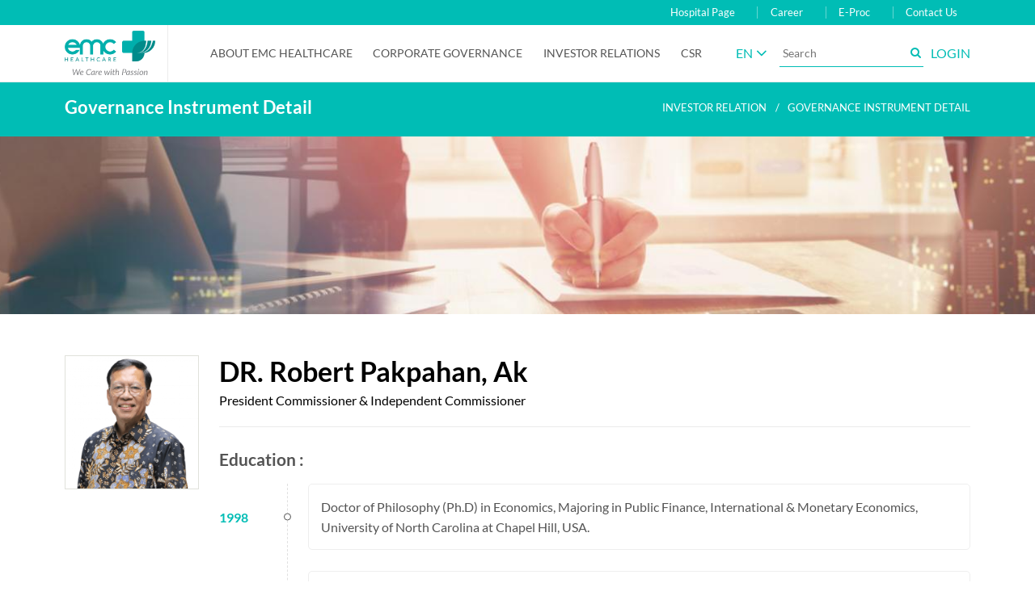

--- FILE ---
content_type: text/html; charset=UTF-8
request_url: https://www.emc.id/en/corporate/management-team/eyJpdiI6IkhwM2tlbmoycWFieElFcEdvTnB4YUE9PSIsInZhbHVlIjoicjd0ZmNmYjI4NHJrSUV6dGxxT0Y4dz09IiwibWFjIjoiOWVmMGRjNjEzM2I3YjQ4OTJkOGVmY2U0NzY4YjFmOTFkYzQ3ZjljYmJmY2M1OWQ1MWJiYWJkNTI5YTMyYTUyYyIsInRhZyI6IiJ9
body_size: 7744
content:
<!DOCTYPE html>
<!--[if IE 8]> <html lang="en" class="ie8 no-js"> <![endif]-->
<!--[if IE 9]> <html lang="en" class="ie9 no-js"> <![endif]-->
<!--[if !IE]><!-->
<html lang="en" class="no-js" ng-app="appBaze">
<!--<![endif]-->
<head>
    <meta charset="utf-8">
        <meta http-equiv="x-ua-compatible" content="ie=edge">
    <meta name="format-detection" content="telephone=no">
    <meta name="viewport" content="width=device-width, initial-scale=1.0">
    <meta name="description" content="RS EMC didirikan tahun 2013 untuk melayani pesatnya kebutuhan akan pelayanan kesehatan yang unggul dan terpercaya. RS EMC kini terdiri dari RS EMC Sentul &amp; RS EMC Tangerang">
        <meta property="og:url" content="https://www.emc.id/en/corporate/management-team/[base64]">
    <meta property="og:title" content="Management Team - EMC Healthcare - SAME">
    <meta property="og:site_name" content="EMC Healthcare - SAME">
    <meta property="og:description" content="RS EMC didirikan tahun 2013 untuk melayani pesatnya kebutuhan akan pelayanan kesehatan yang unggul dan terpercaya. RS EMC kini terdiri dari RS EMC Sentul &amp; RS EMC Tangerang">
    <meta property="og:image" content="https://www.emc.id/assets/img/emc-logo.png">
    <meta property="og:type" content="website">
    <meta property="fb:app_id" content="">

    <meta name="twitter:card" content="summary_large_image">
    <meta name="twitter:site" content="https://www.emc.id/en/corporate/management-team/[base64]">
    <meta name="twitter:description" content="RS EMC didirikan tahun 2013 untuk melayani pesatnya kebutuhan akan pelayanan kesehatan yang unggul dan terpercaya. RS EMC kini terdiri dari RS EMC Sentul &amp; RS EMC Tangerang">
    <meta name="twitter:title" content="Management Team - EMC Healthcare - SAME">
    <meta name="twitter:image" content="">

    <title>Management Team - EMC Healthcare - SAME</title>

    <meta name="csrf-token" content="Exc8lxuzarPxxKwpEFgln6q0gqORKmsC8u3LOEsM">

    
    

                            <link rel="canonical" href="https://www.emc.id/en/corporate/management-team/[base64]" />
            <link rel="alternate" hreflang="en" href="https://www.emc.id/en/corporate/management-team/[base64]" />
                                <link rel="alternate" hreflang="id" href="https://www.emc.id/id/corporate/management-team/[base64]" />
            

    <link rel="apple-touch-icon" href="https://www.emc.id/assets/img/apple-icon.png">
    <link rel="icon" type="image/png" href="https://www.emc.id/assets/img/favicon.png">

    
    <link rel="stylesheet" href="https://www.emc.id/assets/css/main.css?v=3.3.3" media="print" onload="this.media='all'">
    <noscript><link rel="stylesheet" href="https://www.emc.id/assets/css/main.css?v=3.3.3" media="all"></noscript>

    
    
    
            <!-- Facebook Pixel Code -->
<script>
!function(f,b,e,v,n,t,s)
{if(f.fbq)return;n=f.fbq=function(){n.callMethod?
n.callMethod.apply(n,arguments):n.queue.push(arguments)};
if(!f._fbq)f._fbq=n;n.push=n;n.loaded=!0;n.version='2.0';
n.queue=[];t=b.createElement(e);t.async=!0;
t.src=v;s=b.getElementsByTagName(e)[0];
s.parentNode.insertBefore(t,s)}(window,document,'script',
'https://connect.facebook.net/en_US/fbevents.js');
 fbq('init', '2525122824437464');
fbq('track', 'PageView');
</script>
<noscript>
 <img height="1" width="1"
src="https://www.facebook.com/tr?id=2525122824437464&ev=PageView
&noscript=1"/>
</noscript>
<!-- End Facebook Pixel Code -->
    
    
            <!-- TikTok Pixel Code Start -->
<script>
!function (w, d, t) {
  w.TiktokAnalyticsObject=t;var ttq=w[t]=w[t]||[];ttq.methods=["page","track","identify","instances","debug","on","off","once","ready","alias","group","enableCookie","disableCookie","holdConsent","revokeConsent","grantConsent"],ttq.setAndDefer=function(t,e){t[e]=function(){t.push([e].concat(Array.prototype.slice.call(arguments,0)))}};for(var i=0;i<ttq.methods.length;i++)ttq.setAndDefer(ttq,ttq.methods[i]);ttq.instance=function(t){for(
var e=ttq._i[t]||[],n=0;n<ttq.methods.length;n++)ttq.setAndDefer(e,ttq.methods[n]);return e},ttq.load=function(e,n){var r="https://analytics.tiktok.com/i18n/pixel/events.js",o=n&&n.partner;ttq._i=ttq._i||{},ttq._i[e]=[],ttq._i[e]._u=r,ttq._t=ttq._t||{},ttq._t[e]=+new Date,ttq._o=ttq._o||{},ttq._o[e]=n||{};n=document.createElement("script")
;n.type="text/javascript",n.async=!0,n.src=r+"?sdkid="+e+"&lib="+t;e=document.getElementsByTagName("script")[0];e.parentNode.insertBefore(n,e)};


  ttq.load('D1T07QJC77U5JFO88UK0');
  ttq.page();
}(window, document, 'ttq');
</script>
<!-- TikTok Pixel Code End -->    

            <style type="text/css">
        body {
            opacity: 0;
            display: none;
        }
        img.background {
            background: #f5f5f5;
        }
    </style>
</head>
<body>
    
        <div class="sticky-footer-container">
        <div class="sticky-footer-container-item">
            <header class="site-header">
    <div class="site-header__top">
        <div class="container">
            <nav class="support-nav">
                <ul class="support-nav-list list-nostyle">
                    <li class="support-nav-list-item">
                        <a class="support-nav-anchor" href="/">Hospital Page</a>
                    </li>
                    <li class="support-nav-list-item">
                        <a class="support-nav-anchor" href="/careers">Career</a>
                    </li>
                    <li class="support-nav-list-item">
                        <a class="support-nav-anchor" href="https://eproc.emc.id/">E-Proc</a>
                    </li>
                    <li class="support-nav-list-item">
                        <a class="support-nav-anchor" href="/contact-us">Contact Us</a>
                    </li>
                </ul>
            </nav>
        </div>
    </div>
    <div class="site-header__bottom">
        <div class="container">
            <div class="site-header-wrapper">
                <div class="site-header-logo">
                    <a class="site-header-logo-anchor" href="https://www.emc.id/en">
                        <img src="https://www.emc.id/assets/img/logo-emc-tagline.png" alt="Logo EMC" class="site-header-logo-img" width="129" height="63">
                    </a>
                </div>

                <div class="site-header-content">
                    <nav class="site-nav">
                        <ul class="site-nav-list list-nostyle">
                            <li class="site-nav-list-item --hide-large">
                                <button class="site-nav-toggler btn-reset js-toggle-nav">
                                    <span class="fa fa-fw fa-times"></span>
                                </button>
                            </li>
                            <li class="site-nav-list-item dropdown">
                                <div class="d-flex dropdown-group">
                                    <a class="site-nav-anchor" href="https://www.emc.id/en/corporate/about-emc">About EMC Healthcare</a>
                                    <button class="btn btn--ghost btn--small">
                                        <i class="fa fa-angle-down dropdown-icon"></i>
                                    </button>
                                </div>
                                <div class="dropdown-container">
                                    <ul class="sub-nav-list">
                                        <li class="sub-nav-list-item">
                                            <a class="sub-nav-anchor js-nav-anchor" href="https://www.emc.id/en/corporate/about-emc#companyOverview">Company Overview</a>
                                        </li>
                                        <li class="sub-nav-list-item">
                                            <a class="sub-nav-anchor js-nav-anchor" href="https://www.emc.id/en/corporate/milestones">Milestones</a>
                                        </li>
                                        <li class="sub-nav-list-item">
                                            <a class="sub-nav-anchor js-nav-anchor" href="https://www.emc.id/en/corporate/about-emc#management">Management</a>
                                        </li>                                        <li class="sub-nav-list-item">
                                            <a class="sub-nav-anchor js-nav-anchor" href="https://www.emc.id/en/corporate/human-resources">Human Resources</a>
                                        </li>
                                        <li class="sub-nav-list-item">
                                            <a class="sub-nav-anchor js-nav-anchor" href="https://www.emc.id/en/corporate/about-emc#affiliations">Affiliations</a>
                                        </li>
                                        <li class="sub-nav-list-item">
                                            <a class="sub-nav-anchor js-nav-anchor" href="https://www.emc.id/en/corporate/about-emc#awards">Awards</a>
                                        </li>
                                        <li class="sub-nav-list-item">
                                            <a class="sub-nav-anchor js-nav-anchor" href="https://www.emc.id/en/corporate/about-emc#supportingProfessionals">Supporting Professionals</a>
                                        </li>
                                    </ul>
                                </div>
                            </li>
                            <li class="site-nav-list-item dropdown">
                                <div class="d-flex dropdown-group">
                                    <a class="site-nav-anchor" href="https://www.emc.id/en/corporate/corporate-governance">Corporate Governance</a>
                                </div>
                            </li>
                            <li class="site-nav-list-item dropdown">
                                <div class="d-flex dropdown-group">
                                    <a class="site-nav-anchor" href="https://www.emc.id/en/corporate/investor-relation">Investor Relations</a>
                                    <button class="btn btn--ghost btn--small">
                                        <i class="fa fa-angle-down dropdown-icon"></i>
                                    </button>
                                </div>
                                <div class="dropdown-container">
                                    <ul class="sub-nav-list">
                                        <li class="sub-nav-list-item">
                                            <a class="sub-nav-anchor" href="https://www.emc.id/en/corporate/financial-highlight">Financial Highlight</a>
                                        </li>
                                        <li class="sub-nav-list-item">
                                            <a class="sub-nav-anchor" href="https://www.emc.id/en/corporate/financial-statement">Financial Statement</a>
                                        </li>
                                        <li class="sub-nav-list-item">
                                            <a class="sub-nav-anchor" href="https://www.emc.id/en/corporate/shareholder">Shareholder</a>
                                        </li>
                                        <li class="sub-nav-list-item">
                                            <a class="sub-nav-anchor" href="https://www.emc.id/en/corporate/stock">Stock Information</a>
                                        </li>
                                        <li class="sub-nav-list-item">
                                            <a class="sub-nav-anchor" href="https://www.emc.id/en/corporate/dividend">Dividend</a>
                                        </li>
                                        <li class="sub-nav-list-item">
                                            <a class="sub-nav-anchor" href="https://www.emc.id/en/corporate/annual-sustainability-report">Annual Reports &amp; Sustainability Reports</a>
                                        </li>
                                        <li class="sub-nav-list-item">
                                            <a class="sub-nav-anchor" href="https://www.emc.id/en/corporate/release">News &amp; Media</a>
                                        </li>
                                    </ul>
                                </div>
                            </li>
                            <li class="site-nav-list-item">
                                <div class="d-flex dropdown-group">
                                    <a class="site-nav-anchor" href="https://www.emc.id/en/corporate/csr">CSR</a>
                                </div>
                            </li>
                        </ul>
                    </nav>

                    <nav class="support-nav">
                        <ul class="support-nav-list list-nostyle">
                                                        <li class="support-nav-list-item dropdown">
                                <a class="support-nav-anchor --row" href="#">
                                    <span class="p-4">EN</span> <i class="fa fa-angle-down"></i>
                                </a>
                                <div class="dropdown-container">
                                    <ul class="sub-nav-list">
                                                                                                                            <li class="sub-nav-list-item">
                                                <a class="sub-nav-anchor" href="https://www.emc.id/id/corporate/management-team/[base64]">ID</a>
                                            </li>
                                                                                    <li class="sub-nav-list-item">
                                                <a class="sub-nav-anchor" href="https://www.emc.id/en/corporate/management-team/[base64]">EN</a>
                                            </li>
                                                                            </ul>
                                </div>
                            </li>
                            
                            <li class="support-nav-list-item --mobile-only">
                                <a class="support-nav-anchor js-toggle-search-open" href="#">
                                    <span class="fa fa-fw fa-search"></span>
                                </a>
                            </li>
                            <li class="support-nav-list-item --desktop-only">
                                <div class="support-nav-flex">
                                    <form class="support-nav-search" action="https://www.emc.id/en/search" role="search">
                                        <input class="form-input form-input--ghost" type="text" minlength="3" required placeholder="Search" name="q">
                                        <button class="btn btn--plain"><span class="fa fa-fw fa-search"></span></button>
                                    </form>
                                </div>
                            </li>

                                                        <li class="support-nav-list-item --mobile-only">
                                <a class="support-nav-anchor" href="https://www.emc.id/en/auth/login" title="Login">
                                    <i class="fa fa-lg fa-user-circle"></i>
                                </a>
                            </li>
                            <li class="support-nav-list-item --desktop-only">
                                <a class="support-nav-anchor" href="https://www.emc.id/en/auth/login" title="Login">
                                    <span>LOGIN</span>
                                </a>
                            </li>
                            
                            <li class="support-nav-list-item --mobile-only v-center">
                                <a class="support-nav-toggle js-toggle-nav" href="#">
                                    <span class="fa fa-fw fa-bars"></span>
                                </a>
                            </li>
                        </ul>
                    </nav>
                </div>
            </div>

            <form class="site-search js-site-search" action="08-search-results.php" role="search">
                <input class="site-search-input" type="text" placeholder="Apa yang anda cari?">
                <button class="site-search-close js-toggle-search-close" type="button">&times;</button>
            </form>
        </div>
    </div>
</header>
        </div>
        <div class="sticky-footer-container-item --pushed">
            <main class="site-main">
                                    <div class="section-header mb-0">
        <div class="container">
            <h1 class="section-header-heading text-notransform">Governance Instrument Detail</h1>

            <ul class="breadcrumb mobile-hidden">
                <li><a href="https://www.emc.id/en/corporate/investor-relation">Investor Relation</a></li>
                <li>Governance Instrument Detail</li>
            </ul>
        </div>
    </div>

    <div class="section-header section-header--image mb-0"
        style="background-image: url(https://www.emc.id/assets/img/img-gcg-page.jpg);">
        <div class="pt-30 pb-30"></div>
    </div>

    <section class="section">
        <div class="container">
            <div class="mobile-only text-center">
                <p class="h3 mb-0 text-bold">DR. Robert Pakpahan, Ak</p>
                <p class="mb-12">
                                        President Commissioner &amp; Independent Commissioner
                                    </p>
                <hr>
            </div>
            <div class="bzg">
                <div class="bzg_c" data-col="s4,l2" data-offset="s4">
                    <figure class="responsive-media r-1">
                        <img class="img-bordered" src="https://www.emc.id/storage/266808/conversions/42a4a287-c522-48c0-b98b-ada788d9ed3e-medium.png">
                    </figure>
                </div>
                <div class="bzg_c" data-col="s12,l10">
                    <div class="mobile-hidden text-dark">
                        <p class="h1 text-bold mb-4">
                            <span class="text-small">DR. Robert Pakpahan, Ak</span>
                        </p>
                                                <p class="mb-20">President Commissioner &amp; Independent Commissioner</p>
                                                <hr>
                    </div>
                                        <p class="h3 heading-responsive text-bold mb-16">Education :</p>
                    <div class="timeline-container">
                            <ul class="timeline list-nostyle">
                                                                    <li class="timeline-item" data-date="1998">
                                        <div class="container-item-detail">
                                            Doctor of Philosophy (Ph.D) in Economics, Majoring in Public Finance, International & Monetary Economics, University of North Carolina at Chapel Hill, USA.
                                        </div>
                                    </li>
                                                                    <li class="timeline-item" data-date="1987">
                                        <div class="container-item-detail">
                                            Bachelor of Accounting, Sekolah Tinggi Akuntansi Negara (STAN), Indonesia.
                                        </div>
                                    </li>
                                                            </ul>
                    </div>
                                                            <p class="h3 heading-responsive text-bold mb-16">Career :</p>
                    <div class="timeline-container">
                            <ul class="timeline list-nostyle">
                                                                    <li class="timeline-item"
                                        data-date="2021 - Now">
                                        <div class="container-item-detail">
                                            <p>President Commissioner and Independent Commissioner of PT Dosni Roha Indonesia Tbk</p>
                                        </div>
                                    </li>
                                                                    <li class="timeline-item"
                                        data-date="2020 - Now">
                                        <div class="container-item-detail">
                                            <p>President Commissioner & Independent Commissioner of PT Sarana Meditama Metropolitan Tbk</p>
                                        </div>
                                    </li>
                                                                    <li class="timeline-item"
                                        data-date="2019 - 2022">
                                        <div class="container-item-detail">
                                            <p>Deputy Chairman of the Tax Supervisory Committee, Ministry of Finance of the Republic of Indonesia</p>
                                        </div>
                                    </li>
                                                                    <li class="timeline-item"
                                        data-date="2019 - Now">
                                        <div class="container-item-detail">
                                            <p>President Commissioner and Independent Commissioner of PT Danareksa (Persero)</p>
                                        </div>
                                    </li>
                                                                    <li class="timeline-item"
                                        data-date="2017 - 2019">
                                        <div class="container-item-detail">
                                            <p>Director General of Taxes, Ministry of Finance of the Republic of Indonesia</p>
                                        </div>
                                    </li>
                                                                    <li class="timeline-item"
                                        data-date="2016 - 2019">
                                        <div class="container-item-detail">
                                            <p>Commissioner of Indonesia Deposit Insurance Corporation (LPS), as an ex officio from the Ministry of Finance of the Republic of Indonesia.</p>
                                        </div>
                                    </li>
                                                                    <li class="timeline-item"
                                        data-date="2014 - 2016">
                                        <div class="container-item-detail">
                                            <p>Board of Directors Member (representing ASEAN countries) and Chairman of Audit Committee of Asian Development Bank</p>
                                        </div>
                                    </li>
                                                                    <li class="timeline-item"
                                        data-date="2012 - 2017">
                                        <div class="container-item-detail">
                                            <p>Member of the Indonesian Millennium Challenge Account (MCA) Advisory Board</p>
                                        </div>
                                    </li>
                                                                    <li class="timeline-item"
                                        data-date="2012 - 2015">
                                        <div class="container-item-detail">
                                            <p>Director General of Debt Management, Ministry of Finance of the Republic of Indonesia</p>
                                        </div>
                                    </li>
                                                                    <li class="timeline-item"
                                        data-date="2011 - 2012">
                                        <div class="container-item-detail">
                                            <p>Assistant Minister of Finance for Income Policy, Ministry of Finance of the Republic of Indonesia</p>
                                        </div>
                                    </li>
                                                                    <li class="timeline-item"
                                        data-date="2006 - 2011">
                                        <div class="container-item-detail">
                                            <p>Director of Business Process Transformation at the Ministry of Finance of the Republic of Indonesia - Directorate General of Taxes</p>
                                        </div>
                                    </li>
                                                                    <li class="timeline-item"
                                        data-date="2005 - 2011">
                                        <div class="container-item-detail">
                                            <p>Director of Taxation System and Potential at Ministry of Finance of the Republic of Indonesia - Directorate General of Taxes</p>
                                        </div>
                                    </li>
                                                            </ul>
                    </div>
                                    </div>
            </div>
        </div>
    </section>
                <!-- add class is-active to display the modal box -->
<div class="modal js-modal-box" role="dialog" id="loadAppointmentSlotEmpty">
    <div class="modal-backdrop"></div>
    <div class="modal-dialog" role="document">
        <div class="modal-content">
            <div class="modal-head">
                <button class="button-close js-btn-close"><i class="fa fa-close fa-fw"></i></button>
            </div>
            <div class="modal-body">
                <div class="bzg text-center">
                    <div class="bzg_c" data-col="m10" data-offset="m1">
                        <figure class="figure-square-110">
                            <img src="https://www.emc.id/assets/img/icon-calendar-check.png" alt="">
                        </figure>
                                                <h3 class="h1"><span class="text-tosca">Excuse me</span></h3>
                        <p style="text-align: center;">Please be advised that online bookings through EMCare or our website are accepted up to 1 hour prior to the scheduled consultation time. For urgent appointments, please contact us at 150-789.</p>
                    </div>
                </div>
            </div>
            <div class="modal-footer">
                <div class="container">
                    <div class="bzg mb-36">
                        <div class="bzg_c" data-col="m8" data-offset="m2">
                            <a class="btn btn--primary btn--block" id="updatelinkcta" href="#">Chat to Contact Center</a>
                        </div>
                        <div class="bzg_c mt-8" data-col="m8" data-offset="m2">
                            <span class="btn btn--ghost btn--block js-btn-close">Select Another Date</span>
                        </div>
                    </div>
                </div>
            </div>
        </div>
    </div>
</div>

<div class="modal js-modal-box" role="dialog" id="loadWhenSubmitClicked">
    <div class="modal-backdrop"></div>
    <div class="modal-dialog" role="document">
        <div class="modal-content">
            <div class="modal-head">
                <button class="button-close js-btn-close"><i class="fa fa-close fa-fw"></i></button>
            </div>
            <div class="modal-body">
                <div class="bzg text-center">
                    <div class="bzg_c" data-col="m10" data-offset="m1">
                        <figure class="figure-square-110">
                        
                        </figure>
                                                <h3 class="h1"><span class="text-tosca">Payment Confirmation</span></h3>
                        <p style="text-align: center;">The payment guarantee you have selected cannot be changed. Please review it before confirming.</p>
                    </div>
                </div>
            </div>
            <div class="modal-footer">
                <div class="container">
                    <div class="bzg mb-36">
                        <div class="bzg_c" data-col="m8" data-offset="m2">
                            <button class="btn btn--primary btn--block" id="confirmAppointment" href="#">Confirm</button>
                        </div>
                        <div class="bzg_c mt-8" data-col="m8" data-offset="m2">
                            <span class="btn btn--ghost btn--block js-btn-close">Cancel</span>
                        </div>
                    </div>
                </div>
            </div>
        </div>
    </div>
</div>            </main>
        </div>
        <div class="sticky-footer-container-item">
            <footer class="site-footer">
    <div class="container">
        <div class="site-footer-sections">
            <div class="site-footer-section --has-navs">
                <p class="site-footer-nav-title">About</p>

                    <div class="site-footer-navs">
                        <a href="https://www.emc.id/en/corporate/about-emc">About EMC Healthcare</a>
                        <a href="https://www.emc.id/en/corporate/about-emc#management">Management</a>
                    </div>
                </div>
                <div class="site-footer-section --has-navs">
                    <a class="site-footer-nav" href="https://www.emc.id/en/corporate/investor-relation">
                        <p class="site-footer-nav-title">Investor Relations</p>
                    </a>

                    <div class="site-footer-navs">
                        <a href="https://www.emc.id/en/corporate/stock">Stock Information</a>
                        <a href="https://www.emc.id/en/corporate/annual-sustainability-report">Annual Reports &amp; Sustainability Reports</a>
                        <a href="https://www.emc.id/en/corporate/release">News &amp; Media</a>
                    </div>
                </div>
                <div class="site-footer-section">
                    <a class="site-footer-nav d-block" href="https://www.emc.id/en/corporate/corporate-governance">
                        <p class="site-footer-nav-title">Corporate Governance</p>
                    </a>
                    <a class="site-footer-nav d-block" href="https://www.emc.id/en/corporate/csr">
                        <p class="site-footer-nav-title">CSR</p>
                    </a>
                    <a class="site-footer-nav d-block js-btn-modal" href="#" data-target="#Inquiries">
                        <p class="site-footer-nav-title">Inquiries</p>
                    </a>
                    <!-- <div class="site-footer-navs"> -->
                    <!-- </div> -->
                </div>
                <div class="site-footer-section">
                    <div class="copyright-footer">
                        <div class="social-medias pt-4">
                                                            <a class="social-media --fb" href="https://www.facebook.com/rumahsakit.EMC/" target="_blank"><span class="fa fa-fw fa-facebook-official"></span></a>
                                                                                                                    <a class="social-media --yt" href="https://www.youtube.com/rsemc" target="_blank"><span class="fa fa-fw fa-youtube-play"></span></a>
                                                                                        <a class="social-media --ig" href="https://www.instagram.com/rs.emc/" target="_blank"><span class="fa fa-fw fa-instagram"></span></a>
                                                                                        <a class="social-media --vidio" href="https://www.vidio.com/@rsemc" target="_blank"><span class="icon-vidio"></span></a>
                                                    </div>
                        <div class="site-footer-cta-app mb-8">
                            <p class="site-footer-nav-title mb-4">
                                EMCare App
                            </p>
                            <div class="site-footer-ctas">
                                <a class="site-footer-cta" href="https://play.google.com/store/apps/details?id=id.emc"><img src="https://www.emc.id/assets/img/btn-play-store.png" alt="Play Store"></a>
                                <a class="site-footer-cta" href="https://apps.apple.com/en/app/emcare-by-emc-healthcare/id1660724645"><img src="https://www.emc.id/assets/img/btn-app-store.png" alt="App Store"></a>
                            </div>
                        </div>
                        <small class="copyright-text text-gray3">&copy; 2026 - EMC Healthcare - SAME</small>
                    </div>
                </div>
            </div>
        </div>
    </div>
</footer>

<template class="modal-template" id="Inquiries">
    <div class="modal-content">
        <div class="modal-head">
            <button class="button-close js-btn-close"><i class="fa fa-close fa-fw"></i></button>
        </div>
        <div class="modal-body">
            <h3 class="h2 text-center">Mari Terhubung dengan EMC Healthcare</h3>

            <div class="pr-12 pl-12 pb-24">
                <form id="form-inquiries" action="https://www.emc.id/en/corporate/inquiry/store" method="POST">
                                        <input type="hidden" name="_token" value="Exc8lxuzarPxxKwpEFgln6q0gqORKmsC8u3LOEsM">                    <fieldset class="mb-12">
                        <div class="form-row mb-8">
                            <label class="sr-only" for="inputEmail">Your Email</label>
                            <input class="form-input" id="inputEmail" type="email" name="email" placeholder="Your Email" required>
                        </div>
                        <div class="form-row mb-8">
                            <label class="sr-only" for="inputSubject">Subject</label>
                            <input class="form-input" id="inputSubject" type="text" name="subject" placeholder="Subject" required>
                        </div>
                        <div class="form-row mb-8">
                            <label class="sr-only" for="inputHospital">Select Hospital</label>
                            <select class="form-input" id="inputHospital" name="hospital" placeholder="Select Hospital" required>
                                <option disabled selected>Select Hospital</option>
                                                                    <option value="4">EMC Alam Sutera Hospital</option>
                                                                    <option value="8">EMC Cibitung Hospital</option>
                                                                    <option value="5">EMC Cikarang Hospital</option>
                                                                    <option value="9">EMC Grha Kedoya Hospital</option>
                                                                    <option value="7">EMC Pekayon Hospital</option>
                                                                    <option value="6">EMC Pulomas Hospital</option>
                                                                    <option value="1">EMC Sentul Hospital</option>
                                                                    <option value="2">EMC Tangerang Hospital</option>
                                                            </select>
                        </div>
                        <div class="form-row mb-8">
                            <label class="sr-only" for="inputContent">Message</label>
                            <textarea class="form-input" id="inputContent" rows="3" name="content" placeholder="Message" required></textarea>
                        </div>
                        <div data-sitekey="6LeM87YqAAAAAGNk3I6GR38PeFkQh4mf14A7R89-" class="g-recaptcha"></div>
                    </fieldset>
                    <button class="btn btn--primary">
                        <span class="text-notransform pl-12 pr-12">Kirim</span>
                    </button>
                </form>
            </div>
        </div>
    </div>
</template>

<div class="modal js-modal-box" role="dialog">
    <div class="modal-backdrop"></div>
    <div class="modal-dialog modal-dialog--small" role="document">
        <div class="modal-content">
        </div>
    </div>
</div>

        </div>
    </div>
        
    
    <script id="baseUrl-script">
    (function () {
        window.baseUrl = 'https://www.emc.id/en/';
        window.siteUrl = function (path) {
            return baseUrl + '/' + path.replace(/^\/|\/$/g, '');
        };
        window.siteAdminUrl = function (path) {
            return 'https://www.emc.id' + '/' + path.replace(/^\/|\/$/g, '');
        };
    })()
    </script>

    
        
    <script src="https://www.emc.id/assets/js/vendor/modernizr.min.js" defer></script>
<script src="https://www.emc.id/assets/js/vendor/jquery.min.js"></script>
<script src="https://www.emc.id/assets/js/vendor/slick.min.js" defer></script>
<script src="https://www.emc.id/assets/js/vendor/sprintf.min.js" defer></script>
<script src="https://www.emc.id/assets/js/vendor/baze.validate.min.js" defer></script>
<script src="https://www.emc.id/assets/js/vendor/lazysizes.min.js" defer></script>
<script src="https://www.emc.id/assets/js/vendor/simplebar.min.js" defer></script>
<script src="https://www.emc.id/assets/js/vendor/air.datepicker.min.js" defer></script>
<script src="https://www.google.com/recaptcha/api.js"></script>

    

    <link rel="stylesheet" href="https://www.emc.id/assets/css/gcg-style.css ">
    <link rel="stylesheet" href="https://www.emc.id/assets/css/timeline.css">
<script src="https://www.emc.id/assets/js/main.min.js?v=3.3.3" defer></script>
<script>

$('[download]').click(function(e) {
    e.preventDefault();

    var url = $(this).attr('href');
    var request = new XMLHttpRequest();
    var html = $(this).html();
    var isAjaxPost = $(this).is('[ajax-download]');
    $(this).html('Downloading ...');
    $(this).attr('disabled', 'disabled');

    request.responseType = "blob";
    if (isAjaxPost) {
        request.open("POST", 'https://www.emc.id/pdf-downloader')
    } else {
        request.open("GET", url);
    }

    var self = this;
    request.onreadystatechange = function () {
        if (request.readyState === 4) {
            var file = request.getResponseHeader('Filename');
            var anchor = document.createElement('a');
            anchor.download = file;
            anchor.href = window.URL.createObjectURL(request.response);
            anchor.click();
            $(self).html(html);
            $(self).removeAttr('disabled');
        }
    };
    if (isAjaxPost) {
        var _token = 'Exc8lxuzarPxxKwpEFgln6q0gqORKmsC8u3LOEsM'
        var data = new FormData()
        data.append('url', url);
        data.append('_token', _token);
        request.send(data);
    } else {
        request.send();
    }
});

document.addEventListener('lazybeforeunveil', function(e){
    var img = e.target
    img.style.opacity = "0"
    img.onerror = function () {
        img.style.opacity = "0"
        if (!img.hasOwnProperty('retryCount')){
            img.retryCount = 0;
        }

        if (img.retryCount < 100){
            setTimeout(function (){
                var src = img.src.split('?')[0]
                img.src = src + '?' + +new Date;
                img.retryCount += 1;
            }, 3000);
        }
    }
    img.onload = function () {
        img.style.opacity = "1"
    }
});
$('body').on('click', '.js-btn-modal', function (e) {
    e.preventDefault();
    if (window.grecaptcha) {
        window.setTimeout(function () {
            try {
                $('.g-recaptcha').each(function (i, el) {
                    grecaptcha.render(el)
                })
            } catch (e) {
                //
            }
        }, 1000);
    }
});
if (window.location.hash === '#emergency') {
    setTimeout(function () {
        $('[data-target="#emergencyCall"]').click();
    }, 1000);
}
</script>

    
            <script>
    $(document).ready(function() {
        var current_url = window.location.href;
        var language_array = current_url.split('/');
        var language = language_array[3];

        $("#selectHospitalWidget").on('change', function() {
            var selected = $("#selectHospitalWidget").val();

            if(selected != '_all_') {
                var api_url_hospital = '/' + language + '/api/hospitals';

                $.ajax({
                    url: api_url_hospital,
                    data: {'filter_slug':selected, 'per_page':1000},
                    dataType: 'json',
                    success: function(result) {
                        if (result.data[0] != null) {
                            var options = "<option value=\"_all_\">All specialties</option>";
                            for(var i = 0; i < result.data[0].specialities.length; i++) {
                                options += '<option value="' + result.data[0].specialities[i].slug + '">' + result.data[0].specialities[i].title + "</option>";
                            }
                            $("#selectSpecialityWidget").html(options);
                        }
                    }
                });
            } else {
                var api_url_speciality = '/' + language + '/api/specialities';

                $.ajax({
                    url: api_url_speciality,
                    data: {'per_page':1000},
                    dataType: 'json',
                    success: function(result) {
                        var options = "<option value=\"_all_\">All specialties</option>";
                        for(var i = 0; i < result.data.length; i++) {
                            options += '<option value="' + result.data[i].slug + '">' + result.data[i].title + "</option>";
                        }
                        $("#selectSpecialityWidget").html(options);
                    }
                });
            }
        });
    });
</script>
    <script id="init-script">
        $(document).ready(function() {
                    });
    </script>

    
            <script id="analytic-script">
(function(i,s,o,g,r,a,m){i['GoogleAnalyticsObject']=r;i[r]=i[r]||function(){(i[r].q=i[r].q||[]).push(arguments)},i[r].l=1*new Date();a=s.createElement(o),m=s.getElementsByTagName(o)[0];a.async=1;a.src=g;m.parentNode.insertBefore(a,m)})(window,document,'script','//www.google-analytics.com/analytics.js','ga');

ga('create', 'UA-117927656-1', 'auto');
ga('require', 'displayfeatures');
ga('send', 'pageview');
</script>

<!-- Global site tag (gtag.js) - Google Analytics -->
<script async src="https://www.googletagmanager.com/gtag/js?id=G-LQLXCQ2YLR"></script>
<script>
  window.dataLayer = window.dataLayer || [];
  function gtag(){dataLayer.push(arguments);}
  gtag('js', new Date());

  gtag('config', 'G-LQLXCQ2YLR');
</script>
            <script>
        assetUrl = 'https://www.emc.id';
        $('img[src^="/"]').each(function (i, img) {
            $(img).attr('src', assetUrl + $(img).attr('src'))
        })

        $.ajaxSetup({
            headers: {
                'X-CSRF-TOKEN': $('meta[name="csrf-token"]').attr('content')
            }
        });
    </script>
</body>
</html>


--- FILE ---
content_type: text/css
request_url: https://www.emc.id/assets/css/gcg-style.css
body_size: 2925
content:
.heading{text-transform:none}@media screen and (min-width: 64em){.heading{margin-bottom:0.80045em;font-size:40px}}.heading--underline{position:relative;display:inline-block;padding-bottom:.45714em}.heading--underline:after{position:absolute;top:100%;left:0;content:'';width:100%;border-bottom:5px solid #00bdb5}@media screen and (min-width: 64em){.heading--underline:after{width:178px}}.heading--underline-right{display:block;text-align:left;padding-bottom:0}@media screen and (min-width: 48em){.heading--underline-right{font-size:1.77689em}}@media screen and (min-width: 48em){.heading--underline-right{font-size:2em}}.heading--underline-right>span{position:relative;display:inline-block;padding-right:0.8em;background-color:#fff;z-index:1}.heading--underline-right:after{left:auto;right:0;top:50%;border-bottom-width:3px;width:100%;-webkit-transform:translateY(-50%);-ms-transform:translateY(-50%);transform:translateY(-50%)}.heading-responsive.h1{font-size:1.5em}@media screen and (max-width: 63.9375em){.heading-responsive.h2{font-size:1.4em}}.heading-responsive.h3{font-size:1.1em;line-height:1.3}@media screen and (min-width: 64em){.heading-responsive.h3{font-size:1.333em}}.filler-gcg-assets{width:100%;height:200px;background:#415792}.picture-placeholder{border:1px solid #e0e1db}.picture-placeholder.\--borderless{border:0}.font-1{font-size:18px;font-weight:bold}.font-2{font-size:16px;font-weight:normal}.font-3{font:normal normal 900 24px/24px Lato}.font-4{margin:0;padding:10px;padding-left:0;text-align:left;font:normal normal 900 24px/40px Lato;letter-spacing:0.07px;color:#292929;opacity:1}@media screen and (min-width: 48em){.font-4{font-size:30px}}.font-gms-year{margin:5px;padding:5px;text-align:center;font:normal normal bold 24px/29px Lato;letter-spacing:0px;color:#00BDB5;opacity:1;display:inline}.font-gms-year-date{margin:25px;padding:0;display:inline;text-align:left;font:normal normal normal 20px/52px Lato;letter-spacing:0.05px;color:#292929;opacity:0.5234375}.font-gms-year-content{margin:30px;padding:0;display:inline;text-align:left;font:normal normal normal 14px/17px Lato;letter-spacing:0px;color:#545454;opacity:1}.font-gms-year-content:hover{font:normal normal bold 14px/17px Lato;color:#00BDB5;cursor:pointer}.inline-display-gcg{display:inline-block;vertical-align:middle}@media screen and (min-width: 64em){.gcg-divider{padding-right:2.5em}}.picture-filler-gcg{max-width:100px;width:100%;height:auto;background:#ebebeb}.gcg-name{color:#545454}.gcg-name:hover{color:#00bdb5 !important}.download-button-right{right:0}.smt{scroll-margin-top:70px}@media screen and (min-width: 48em){.smt{scroll-margin-top:90px}}.link{color:#222;-webkit-transition:all 0.12s linear;-o-transition:all 0.12s linear;transition:all 0.12s linear}.link:hover{color:#00bdb5}.management-media{margin:0 auto;max-width:235px}@media screen and (min-width: 64em){.section--overflow .container{max-width:1920px;margin-right:0;width:91.3%}}.section--cta-banner{display:-webkit-box;display:-webkit-flex;display:-ms-flexbox;display:flex;-webkit-box-align:center;-webkit-align-items:center;-ms-flex-align:center;align-items:center;background-repeat:no-repeat;-webkit-background-size:cover;background-size:cover;background-position:67%;text-align:center}@media screen and (min-width: 48em){.section--cta-banner{min-height:164px;-webkit-background-size:contain;background-size:contain;text-align:left}}.section--cta-banner .btn{-webkit-box-shadow:0px 0px 1px 6px rgba(34,34,34,0.16);box-shadow:0px 0px 1px 6px rgba(34,34,34,0.16)}@media screen and (min-width: 48em){.section--cta-banner .btn{-webkit-box-shadow:0 0 0 0;box-shadow:0 0 0 0}}@media screen and (max-width: 35em){.section-header{text-align:center}}.section-header .container{display:-webkit-box;display:-webkit-flex;display:-ms-flexbox;display:flex;-webkit-box-orient:vertical;-webkit-box-direction:reverse;-webkit-flex-direction:column-reverse;-ms-flex-direction:column-reverse;flex-direction:column-reverse;-webkit-box-align:start;-webkit-align-items:flex-start;-ms-flex-align:start;align-items:flex-start}@media screen and (min-width: 75.063em){.section-header .container{-webkit-box-align:center;-webkit-align-items:center;-ms-flex-align:center;align-items:center;-webkit-box-orient:horizontal;-webkit-box-direction:normal;-webkit-flex-direction:row;-ms-flex-direction:row;flex-direction:row;-webkit-box-pack:justify;-webkit-justify-content:space-between;-ms-flex-pack:justify;justify-content:space-between}}.section-header .breadcrumb{margin-bottom:4px}@media screen and (min-width: 48em){.section-header .breadcrumb{font-size:13px}}@media screen and (min-width: 75.063em){.section-header .breadcrumb{margin-bottom:0}}.section-header--single .container{display:-webkit-box;display:-webkit-flex;display:-ms-flexbox;display:flex;-webkit-box-align:center;-webkit-align-items:center;-ms-flex-align:center;align-items:center;-webkit-box-pack:center;-webkit-justify-content:center;-ms-flex-pack:center;justify-content:center}@media screen and (max-width: 35em){.section-header--small{text-align:left}}@media screen and (min-width: 48em){.section-header--small .section-header-heading{font-size:16px;line-height:1}}@media screen and (min-width: 48em){.section-header--small .breadcrumb{font-size:11px}}@media screen and (min-width: 48em){.section-header-heading{font-size:22px;line-height:1}}.bordered-bottom-list>*{border-bottom-color:#eee}.dashed-bottom-list .dashed-bottom-item:last-child{border-bottom:0;margin-bottom:.32em}.dashed-bottom-item{display:block;border-bottom:2px dashed #eee;margin-bottom:1.14286em;padding-bottom:1.14286em}.dashed-bottom-item a.text-black:hover{color:#00bdb5 !important}.btn .btn__text{padding-left:0.5em;margin-left:0.5em;border-left:1px solid rgba(255,255,255,0.8)}.icon-pdf{position:relative;top:1px;display:inline-block;width:13px;height:13px;background:url("../img/icon-pdf.svg") no-repeat 0 0;-webkit-background-size:contain;background-size:contain}a.site-footer-nav{display:block;border-bottom:1px solid #eee}a.site-footer-nav:last-child{border-bottom:0}@media screen and (min-width: 48em){a.site-footer-nav{border-bottom:0}}a.site-footer-nav .site-footer-nav-title{color:#555}a.site-footer-nav .site-footer-nav-title:hover{text-decoration:underline}.responsive-media.r-3-4{padding-bottom:133%}.box--borderless{-webkit-border-radius:0;border-radius:0}@media screen and (min-width: 64em){.stock-summary-wrapper{max-width:40%;margin:0 auto}}@media screen and (min-width: 48em){.stock-summary-wrapper .box{-webkit-box-shadow:0px 15px 16px rgba(34,34,34,0.16);box-shadow:0px 15px 16px rgba(34,34,34,0.16)}}.stock-summary.\--large{border-top:1px solid rgba(255,255,255,0.2)}.stock-summary .stock-summary__label{display:inline-block;-webkit-box-flex:1;-webkit-flex:1;-ms-flex:1;flex:1;text-align:right}@media screen and (min-width: 48em){.stock-summary .stock-summary__label{text-align:left}}.stock-summary .stock-summary__value{padding-left:1em;margin-left:0}.annual-report .media--half-figure{display:-webkit-box;display:-webkit-flex;display:-ms-flexbox;display:flex}.annual-report .media--half-figure .media-figure{position:relative;margin-right:1.6em;padding-right:0;-webkit-box-flex:0;-webkit-flex:0 0 38%;-ms-flex:0 0 38%;flex:0 0 38%;width:38%;-webkit-box-shadow:0 0 3px 2px rgba(85,85,85,0.1);box-shadow:0 0 3px 2px rgba(85,85,85,0.1);-webkit-border-radius:2px;border-radius:2px}@media screen and (min-width: 64em){.annual-report .media--half-figure .media-figure{width:40%;-webkit-box-flex:0;-webkit-flex:0 0 40%;-ms-flex:0 0 40%;flex:0 0 40%}}.annual-report .annual-report__cta{position:absolute;white-space:nowrap;bottom:-2.2em}@media screen and (min-width: 75.063em){.annual-report .annual-report__cta{left:-webkit-calc(100% + 1.6em);left:calc(100% + 1.6em);bottom:0}}@media screen and (min-width: 48em){.annual-report .heading{font-size:30px}}@media screen and (min-width: 64em){.annual-report .heading{font-size:38px}}@media screen and (min-width: 64em){.financial-report .dashed-bottom-item{margin-bottom:1.2em;padding-bottom:1.2em}}.financial-chart-wrapper{position:relative;min-height:180px}.financial-chart-wrapper .box{-webkit-box-shadow:0px 3px 9px rgba(34,34,34,0.1);box-shadow:0px 3px 9px rgba(34,34,34,0.1)}.financial-chart-wrapper .financial-chart{display:block;width:100%;height:180px;border-bottom:1px solid #eee}@media screen and (min-width: 48em){.financial-chart-wrapper .financial-chart{border-right:1px solid #eee;border-bottom:0}}.financial-chart-wrapper .financial-chart-legend{padding-top:1em;text-align:center}@media screen and (min-width: 48em){.financial-chart-wrapper .financial-chart-legend{padding-left:1em;padding-top:0;text-align:left}}@media screen and (min-width: 48em){.financial-chart-wrapper .financial-chart-legend .heading{text-align:left}}.sdm-chart-wrapper{position:relative;min-height:620px}.sdm-chart-wrapper .sdm-chart{display:block;width:100% !important;height:620px}.sdm-chart-wrapper .sdm-chart-legend{padding-top:1em;text-align:center}@media screen and (min-width: 48em){.sdm-chart-wrapper .sdm-chart-legend{padding-left:1em;padding-top:0;text-align:left}}@media screen and (min-width: 48em){.sdm-chart-wrapper .sdm-chart-legend .heading{text-align:left}}.sdm-chart-pie-wrapper{position:relative;min-height:350px}.sdm-chart-pie-wrapper .sdm-chart-pie{display:block;width:100%;height:350px}@media screen and (min-width: 48em){.sdm-chart-pie-wrapper .sdm-chart-pie{border-bottom:0}}.sdm-chart-pie-wrapper .sdm-chart-pie-legend{padding-top:1em;text-align:center}@media screen and (min-width: 48em){.sdm-chart-pie-wrapper .sdm-chart-pie-legend{padding-left:1em;padding-top:0;text-align:left}}@media screen and (min-width: 48em){.sdm-chart-pie-wrapper .sdm-chart-pie-legend .heading{text-align:left}}.dividend-chart-wrapper{display:-webkit-box;display:-webkit-flex;display:-ms-flexbox;display:flex;-webkit-box-pack:center;-webkit-justify-content:center;-ms-flex-pack:center;justify-content:center}.dividend-chart-wrapper .box{-webkit-box-shadow:0px 2px 6px rgba(34,34,34,0.1);box-shadow:0px 2px 6px rgba(34,34,34,0.1);-webkit-border-radius:0;border-radius:0}.dividend-chart{border-top:1px solid #d5d5d5;height:200px;width:220px}.awards .media{display:block;margin-bottom:1em}@media screen and (min-width: 48em){.awards .media{display:-webkit-box;display:-webkit-flex;display:-ms-flexbox;display:flex;margin-bottom:1.6em}}.awards .media-figure{width:100%;max-width:230px;margin-right:2em}.awards .media-figure .box--shadow{background:#ffffff 0% 0% no-repeat padding-box;-webkit-box-shadow:10px 9px 12px rgba(34,34,34,0.1);box-shadow:10px 9px 12px rgba(34,34,34,0.1);border:2px solid #f4f4f4;-webkit-border-radius:5px;border-radius:5px;opacity:1}.awards .media-figure figure{-webkit-border-radius:5px;border-radius:5px}.awards .media-figure img{-webkit-border-radius:5px;border-radius:5px}.slick-slider--center-mode .slick-list{padding-left:0 !important}.slick-slider--center-mode .slick-slide{opacity:0.4;-webkit-transition:opacity 0.2s linear;-o-transition:opacity 0.2s linear;transition:opacity 0.2s linear}.slick-slider--center-mode .slick-slide.slick-active{opacity:1}.slick-slider--center-mode .slick-dots{display:-webkit-box;display:-webkit-flex;display:-ms-flexbox;display:flex;list-style:none;padding:0;margin:0}@media screen and (min-width: 64em){.slick-slider--center-mode .slick-dots{position:absolute;bottom:90px;left:-webkit-calc(400px + 2em);left:calc(400px + 2em)}}.slick-slider--center-mode .slick-dots li{margin:0 4px}.slick-slider--center-mode .slick-dots button{cursor:pointer;width:13px;height:13px;-webkit-border-radius:50%;border-radius:50%;border:0;-webkit-box-shadow:0 0px 0px 1px #d5d5d5;box-shadow:0 0px 0px 1px #d5d5d5;background:rgba(34,34,34,0);font-size:0;text-indent:99px;overflow:hidden}.slick-slider--center-mode .slick-dots .slick-active button{-webkit-box-shadow:0 0px 0px 1px #00bdb5;box-shadow:0 0px 0px 1px #00bdb5;background:#00bdb5}.slick-slider--center-mode .media{display:block}@media screen and (min-width: 48em){.slick-slider--center-mode .media{display:-webkit-box;display:-webkit-flex;display:-ms-flexbox;display:flex}}.slick-slider--center-mode .media-figure{margin-left:20px;margin-bottom:3em;max-width:370px}.slick-slider--center-mode .media-figure .box--shadow{background:#ffffff 0% 0% no-repeat padding-box;-webkit-box-shadow:10px 9px 12px rgba(34,34,34,0.1);box-shadow:10px 9px 12px rgba(34,34,34,0.1);border:2px solid #f4f4f4;-webkit-border-radius:5px;border-radius:5px;opacity:1}.slick-slider--center-mode .media-figure figure{position:relative}.slick-slider--center-mode .media-figure img{position:relative;-webkit-border-radius:5px;border-radius:5px}@media screen and (min-width: 64em){.slick-slider--center-mode .media-content{margin-left:2em;padding-right:2em;padding-bottom:4em}}.bordered-10{-webkit-border-radius:10px;border-radius:10px}@media screen and (min-width: 48em){small.text-small{font-size:14px;line-height:1}}@media screen and (min-width: 48em){.bordered-left-md{border-left:1px solid #eee}}.media--half-figure{display:block}@media screen and (min-width: 48em){.media--half-figure{display:-webkit-box;display:-webkit-flex;display:-ms-flexbox;display:flex}}@media screen and (min-width: 48em){.media--half-figure .media-figure{padding-right:2em;-webkit-box-flex:0;-webkit-flex:0 0 42%;-ms-flex:0 0 42%;flex:0 0 42%;width:42%}}.mobile-only{display:none}@media screen and (max-width: 35em){.mobile-only{display:block}}@media screen and (min-width: 48em){.desktop-reverse .order-1{-webkit-box-ordinal-group:0;-webkit-order:-1;-ms-flex-order:-1;order:-1}}.image-list-type{position:relative;padding:1em 0;padding-left:40px;line-height:1.4}.image-list-type:before{position:absolute;content:"";background:url("../img/charters-icon.png");-webkit-background-size:contain;background-size:contain;left:0;width:24px;height:30px}.fancybox-white .fancybox-slide--image .fancybox-content{background-color:#fff}.fancybox-white .fancybox-image{padding:1em}.legend-wrapper{display:-webkit-box;display:-webkit-flex;display:-ms-flexbox;display:flex;-webkit-flex-wrap:wrap;-ms-flex-wrap:wrap;flex-wrap:wrap;-webkit-box-align:center;-webkit-align-items:center;-ms-flex-align:center;align-items:center;-webkit-box-pack:center;-webkit-justify-content:center;-ms-flex-pack:center;justify-content:center;gap:52px;width:-webkit-fit-content;width:-moz-fit-content;width:fit-content;margin:24px auto}.legend{display:-webkit-box;display:-webkit-flex;display:-ms-flexbox;display:flex;-webkit-box-align:center;-webkit-align-items:center;-ms-flex-align:center;align-items:center;gap:12px}.legend-points{display:-webkit-box;display:-webkit-flex;display:-ms-flexbox;display:flex;-webkit-box-align:center;-webkit-align-items:center;-ms-flex-align:center;align-items:center;gap:8px}.legend-points .legend-point{width:18.5px;height:18.5px;-webkit-border-radius:50%;border-radius:50%}.legend-points .green{background-color:#007b7b}.legend-points .orange{background-color:#ff6633}.legend-labels{display:-webkit-box;display:-webkit-flex;display:-ms-flexbox;display:flex;-webkit-box-orient:vertical;-webkit-box-direction:normal;-webkit-flex-direction:column;-ms-flex-direction:column;flex-direction:column;gap:0}.legend-labels .legend-label{font-size:12px;line-height:1;color:#808080}.legend-labels .legend-label:first-child{font-weight:bold}.legend-labels .legend-label:last-child{font-style:italic}


--- FILE ---
content_type: text/css
request_url: https://www.emc.id/assets/css/timeline.css
body_size: 918
content:
.timeline-container{overflow:hidden;margin-bottom:1.6em}@media screen and (min-width: 48em){.timeline-container{margin-bottom:2.4em}}.timeline{position:relative}.timeline:before{position:absolute;top:0;left:1em;width:2px;height:100%;border-right:dashed 1px #E0E0E0;content:''}@media screen and (min-width: 48em){.timeline:before{left:83px}}.timeline-item{position:relative;padding-top:2.4em}@media screen and (min-width: 48em){.timeline-item{padding-left:110px;padding-top:0}}.timeline-item:before{position:absolute;top:0;left:2em;font-weight:600;color:#00bdb5;content:attr(data-date)}@media screen and (min-width: 48em){.timeline-item:before{left:0;top:50%;width:81px;font-size:16px;line-height:1.2;-webkit-transform:translate(0, -50%);-ms-transform:translate(0, -50%);transform:translate(0, -50%)}}.timeline-item:after{position:absolute;top:11px;left:11px;width:9px;height:9px;border:solid 1px #545454;-webkit-border-radius:50%;border-radius:50%;background:#fff;content:'';-webkit-transform:translate(0, -50%);-ms-transform:translate(0, -50%);transform:translate(0, -50%)}@media screen and (min-width: 48em){.timeline-item:after{left:80px;top:50%}}.timeline-item:not(:last-child){margin-bottom:1em}@media screen and (min-width: 48em){.timeline-item:not(:last-child){margin-bottom:1.6em}}.timeline-item .box{-webkit-box-shadow:0 0 4px rgba(34,34,34,0.19);box-shadow:0 0 4px rgba(34,34,34,0.19)}.container-item-detail{margin:0;padding:15px;border:1px solid #eee;-webkit-border-radius:5px;border-radius:5px;background-color:#fff}.timeline--milestone{display:-webkit-box;display:-webkit-flex;display:-ms-flexbox;display:flex;-webkit-box-orient:vertical;-webkit-box-direction:normal;-webkit-flex-direction:column;-ms-flex-direction:column;flex-direction:column}.timeline--milestone:before{height:97%;left:10px;border-right:solid 12px #555}@media screen and (min-width: 48em){.timeline--milestone:before{left:auto;right:50%;-webkit-transform:translateX(50%);-ms-transform:translateX(50%);transform:translateX(50%)}}.timeline--milestone .timeline-item{padding-top:0;padding-left:3em}@media screen and (min-width: 48em){.timeline--milestone .timeline-item{width:50%;padding-left:0px;padding-right:4em}}.timeline--milestone .timeline-item:after{top:28px;left:0;width:32px;height:32px;background:url("../img/3-milestone.png") no-repeat center;-webkit-background-size:contain;background-size:contain;border:0}@media screen and (min-width: 48em){.timeline--milestone .timeline-item:after{top:34px;left:auto;width:73px;height:73px;right:-36.5px}}@media screen and (min-width: 48em){.timeline--milestone .timeline-item:nth-child(odd){-webkit-align-self:flex-end;-ms-flex-item-align:end;align-self:flex-end;padding-left:4em;padding-right:0}}@media screen and (min-width: 48em){.timeline--milestone .timeline-item:nth-child(odd):after{left:-36.5px}}@media screen and (min-width: 48em){.timeline--milestone .timeline-item:nth-child(even) .accordion-item{padding-left:0px;padding-right:24px}}@media screen and (min-width: 48em){.timeline--milestone .timeline-item:nth-child(even) .accordion-item .btn--orange:before{top:0;left:auto;right:-24px;-webkit-transform:rotate(180deg) translateY(-50%);-ms-transform:rotate(180deg) translateY(-50%);transform:rotate(180deg) translateY(-50%)}}.timeline--milestone .accordion-item{padding-left:24px}.timeline--milestone .accordion-item-header .btn--orange{position:relative}.timeline--milestone .accordion-item-header .btn--orange:before{position:absolute;content:'';width:24px;height:32px;left:-24px;top:50%;border-top:16px solid transparent;border-right:24px solid #F47639;border-bottom:16px solid transparent;-webkit-transform:translateY(-50%);-ms-transform:translateY(-50%);transform:translateY(-50%)}.timeline--milestone .accordion-item-header .btn--orange:focus:before,.timeline--milestone .accordion-item-header .btn--orange:hover:before{border-right-color:#f58047}.timeline--milestone .accordion-item-body{background:#F5F5F5}


--- FILE ---
content_type: text/css
request_url: https://www.emc.id/assets/css/main.css?v=3.3.3
body_size: 27268
content:
/*! [PROJECT_NAME] | Suitmedia *//*! normalize.css v4.2.0 | MIT License | github.com/necolas/normalize.css */html{font-family:sans-serif;line-height:1.15;-ms-text-size-adjust:100%;-webkit-text-size-adjust:100%}body{margin:0}article,aside,footer,header,nav,section{display:block}h1{font-size:2em;margin:0.67em 0}figcaption,figure,main{display:block}figure{margin:1em 40px}hr{-webkit-box-sizing:content-box;box-sizing:content-box;height:0;overflow:visible}pre{font-family:monospace, monospace;font-size:1em}a{background-color:transparent;-webkit-text-decoration-skip:objects}a:active,a:hover{outline-width:0}abbr[title]{border-bottom:none;text-decoration:underline;-webkit-text-decoration:underline dotted;text-decoration:underline dotted}b,strong{font-weight:inherit}b,strong{font-weight:bolder}code,kbd,samp{font-family:monospace, monospace;font-size:1em}dfn{font-style:italic}mark{background-color:#ff0;color:#000}small{font-size:80%}sub,sup{font-size:75%;line-height:0;position:relative;vertical-align:baseline}sub{bottom:-0.25em}sup{top:-0.5em}audio,video{display:inline-block}audio:not([controls]){display:none;height:0}img{border-style:none}svg:not(:root){overflow:hidden}button,input,optgroup,select,textarea{font:inherit;margin:0}optgroup{font-weight:bold}button,input{overflow:visible}button,select{text-transform:none}button,html [type="button"],[type="reset"],[type="submit"]{-webkit-appearance:button}button::-moz-focus-inner,[type="button"]::-moz-focus-inner,[type="reset"]::-moz-focus-inner,[type="submit"]::-moz-focus-inner{border-style:none;padding:0}button:-moz-focusring,[type="button"]:-moz-focusring,[type="reset"]:-moz-focusring,[type="submit"]:-moz-focusring{outline:1px dotted ButtonText}fieldset{border:1px solid #c0c0c0;margin:0 2px;padding:0.35em 0.625em 0.75em}legend{-webkit-box-sizing:border-box;box-sizing:border-box;color:inherit;display:table;max-width:100%;padding:0;white-space:normal}progress{display:inline-block;vertical-align:baseline}textarea{overflow:auto}[type="checkbox"],[type="radio"]{-webkit-box-sizing:border-box;box-sizing:border-box;padding:0}[type="number"]::-webkit-inner-spin-button,[type="number"]::-webkit-outer-spin-button{height:auto}[type="search"]{-webkit-appearance:textfield;outline-offset:-2px}[type="search"]::-webkit-search-cancel-button,[type="search"]::-webkit-search-decoration{-webkit-appearance:none}::-webkit-file-upload-button{-webkit-appearance:button;font:inherit}details,menu{display:block}summary{display:list-item}canvas{display:inline-block}template{display:none}[hidden]{display:none}html{-webkit-box-sizing:border-box;box-sizing:border-box;-webkit-font-smoothing:antialiased;-moz-osx-font-smoothing:grayscale}*,*:before,*:after{-webkit-box-sizing:inherit;box-sizing:inherit}html,button,input,select,textarea{color:#222}hr{display:block;height:1px;border:0;border-top:1px solid #ebebeb;margin:1em 0;padding:0}img{max-width:100%;vertical-align:middle}fieldset{border:0;margin:0;padding:0}textarea{resize:vertical;vertical-align:middle}address{font-style:normal}table{width:100%;border-collapse:collapse;border-spacing:0}figure{margin:0 0 1.6em 0}label,input,button,select,textarea{font-family:"Lato",-apple-system,system-ui,BlinkMacSystemFont,"Segoe UI","Roboto","Helvetica Neue",Arial,sans-serif}pre{overflow:auto}canvas{vertical-align:middle}.browsehappy{background:#FFD17D;border-bottom:solid 1px #FFCC6F;color:#222;font-size:.8em;margin:0 0 .2em;padding:.4em 0;text-align:center}::-moz-selection{background:rgba(0,189,181,0.15);color:#222;text-shadow:none}::selection{background:rgba(0,189,181,0.15);color:#222;text-shadow:none}@-ms-viewport{width:device-width}@-o-viewport{width:device-width}@viewport{width:device-width}input[type="search"]{-webkit-box-sizing:border-box;box-sizing:border-box}.list-nostyle{list-style:none;margin:0;padding:0}.list-inline>li{display:inline-block}.list-bordered-top .list-item{padding-top:1em;margin-bottom:.48485em;border-top:1px solid #ebebeb}.list-bordered-top .list-item .media--responsive{-webkit-box-orient:horizontal;-webkit-box-direction:normal;-webkit-flex-direction:row;-ms-flex-direction:row;flex-direction:row}.list-bordered-only-top{border-top:1px solid #ebebeb}.list-bordered-only-top .list-item{padding-top:1.4em}.list-custom-bullet{padding:0}.list-custom-bullet .list-item{position:relative;padding-left:1.44em}@media screen and (min-width: 48em){.list-custom-bullet .list-item{margin-left:1.6em}}.list-custom-bullet .list-item:first-child{margin-left:0}.list-custom-bullet .list-item:before{position:absolute;left:0;top:50%;content:'';width:9px;height:9px;-webkit-border-radius:50%;border-radius:50%;-webkit-transform:translateY(-50%);-ms-transform:translateY(-50%);transform:translateY(-50%)}.list-custom-bullet .list-item.--solid:before{background-color:#00bdb5}.list-custom-bullet .list-item.--outline:before{background-color:#fff;border:1px solid #00bdb5}.list-custom-bullet .list-item.--img-arrow{margin-left:0;padding-left:36px}.list-custom-bullet .list-item.--img-arrow:before{top:14px;-webkit-border-radius:0;border-radius:0;background:url("../img/milestone-point.png") no-repeat center;-webkit-background-size:24px 24px;background-size:24px;width:30px;height:19px}.text-left{text-align:left}.text-center{text-align:center}.text-right{text-align:right}@media screen and (min-width: 48em){.text-right-medium{text-align:right}}@media screen and (min-width: 1024px){.text-right-desktop{text-align:right}}.text-ellipsis{display:block;-o-text-overflow:ellipsis;text-overflow:ellipsis;white-space:nowrap;overflow:hidden}.text-nowrap{white-space:nowrap}.text-caps{text-transform:uppercase}.text-notransform{text-transform:none !important}.text-small{font-size:0.9em}.text-medium{font-size:1.15em;line-height:normal}p.text-medium{font-size:1.111em}@media screen and (max-width: 35em){p.text-medium{font-size:1em}}.border-radius-5{-webkit-border-radius:5px;border-radius:5px}.text-tosca{color:#00bdb5 !important}a.text-tosca:hover,a.text-tosca:focus{color:#008a84 !important}.text-toscaDark{color:#009496 !important}a.text-toscaDark:hover,a.text-toscaDark:focus{color:#006263 !important}.text-dark{color:#000 !important}a.text-dark:hover,a.text-dark:focus{color:#000 !important}.text-black{color:#545454 !important}a.text-black:hover,a.text-black:focus{color:#3b3b3b !important}.text-blackLight{color:#666 !important}a.text-blackLight:hover,a.text-blackLight:focus{color:#4d4d4d !important}.text-gray{color:#ebebeb !important}a.text-gray:hover,a.text-gray:focus{color:#d2d2d2 !important}.text-gray2{color:#f5f5f5 !important}a.text-gray2:hover,a.text-gray2:focus{color:#dcdcdc !important}.text-gray3{color:#bababa !important}a.text-gray3:hover,a.text-gray3:focus{color:#a1a1a1 !important}.text-gray4{color:#f7f7f7 !important}a.text-gray4:hover,a.text-gray4:focus{color:#dedede !important}.text-gray5{color:#858585 !important}a.text-gray5:hover,a.text-gray5:focus{color:#6c6c6c !important}.text-grayLight{color:#fafafa !important}a.text-grayLight:hover,a.text-grayLight:focus{color:#e1e1e1 !important}.text-grayDark{color:#E0E0E0 !important}a.text-grayDark:hover,a.text-grayDark:focus{color:#c7c7c7 !important}.text-red{color:#EC0006 !important}a.text-red:hover,a.text-red:focus{color:#b90005 !important}.text-red2{color:#EA5559 !important}a.text-red2:hover,a.text-red2:focus{color:#e4282d !important}.text-white{color:#fff !important}a.text-white:hover,a.text-white:focus{color:#e6e6e6 !important}.text-blue{color:#9ED8FD !important}a.text-blue:hover,a.text-blue:focus{color:#6cc4fc !important}.text-green{color:#7EF49E !important}a.text-green:hover,a.text-green:focus{color:#4ff07b !important}.text-green2{color:#25b14b !important}a.text-green2:hover,a.text-green2:focus{color:#1c8739 !important}.text-green3{color:#D1EAD8 !important}a.text-green3:hover,a.text-green3:focus{color:#aedaba !important}.bg-gray{background-color:#ebebeb !important}.bg-tosca{background-color:#00bdb5 !important}.bg-grayDark{background-color:#E0E0E0 !important}.clearfix:after,.cf:after{display:table;clear:both;content:''}.hidden{display:none !important}.sm-hidden{display:none !important}@media screen and (min-width: 48em){.sm-hidden{display:block}}@media screen and (max-width: 35em){.mobile-hidden{display:none !important}}.desktop-only{display:none !important}@media screen and (min-width: 64em){.desktop-only{display:block !important}}.sm-visuallyhidden{visibility:hidden !important}@media screen and (min-width: 48em){.sm-visuallyhidden{visibility:visible}}.visuallyhidden,.sr-only{border:0;clip:rect(0 0 0 0);height:1px;margin:-1px;overflow:hidden;padding:0;position:absolute;width:1px}.visuallyhidden.focusable:active,.visuallyhidden.focusable:focus,.sr-only.focusable:active,.sr-only.focusable:focus{clip:auto;height:auto;margin:0;overflow:visible;position:static;width:auto}.invisible{visibility:hidden}.ml-0{margin-left:0px !important}.mb-0{margin-bottom:0px !important}.mt-0{margin-top:0px !important}.mr-0{margin-right:0px !important}.p-0{padding:0px !important}.pl-0{padding-left:0px !important}.pt-0{padding-top:0px !important}.pb-0{padding-bottom:0px !important}.pr-0{padding-right:0px !important}.ml-4{margin-left:4px !important}.mb-4{margin-bottom:4px !important}.mt-4{margin-top:4px !important}.mr-4{margin-right:4px !important}.p-4{padding:4px !important}.pl-4{padding-left:4px !important}.pt-4{padding-top:4px !important}.pb-4{padding-bottom:4px !important}.pr-4{padding-right:4px !important}.ml-8{margin-left:8px !important}.mb-8{margin-bottom:8px !important}.mt-8{margin-top:8px !important}.mr-8{margin-right:8px !important}.p-8{padding:8px !important}.pl-8{padding-left:8px !important}.pt-8{padding-top:8px !important}.pb-8{padding-bottom:8px !important}.pr-8{padding-right:8px !important}.ml-12{margin-left:12px !important}.mb-12{margin-bottom:12px !important}.mt-12{margin-top:12px !important}.mr-12{margin-right:12px !important}.p-12{padding:12px !important}.pl-12{padding-left:12px !important}.pt-12{padding-top:12px !important}.pb-12{padding-bottom:12px !important}.pr-12{padding-right:12px !important}.mt-16{margin-top:16px !important}.mb-16{margin-bottom:16px !important}.mt-20{margin-top:20px !important}.mb-20{margin-bottom:20px !important}.mt-24{margin-top:24px !important}.mb-24{margin-bottom:24px !important}.mt-30{margin-top:30px !important}.mb-30{margin-bottom:30px !important}.mb-36{margin-bottom:36px !important}.mb-42{margin-bottom:42px !important}.mb-48{margin-bottom:48px !important}.pt-16{padding-top:16px !important}.pb-16{padding-bottom:16px !important}.pt-20{padding-top:20px !important}.pb-20{padding-bottom:20px !important}.pt-24{padding-top:24px !important}.pb-24{padding-bottom:24px !important}.pt-30{padding-top:30px !important}.pb-30{padding-bottom:30px !important}.mt-negative{margin-top:-1.6em}.mt-negative.full-height{height:-webkit-calc(100% - 65px);height:calc(100% - 65px)}.rounded{-webkit-border-radius:50%;border-radius:50%}.rotate-90d{-webkit-transform:rotate(90deg);-ms-transform:rotate(90deg);transform:rotate(90deg)}.img-bordered{border:1px solid #e0e1db}.lh-1{line-height:1}.lh-1-2{line-height:1.2 !important}.lh-1-4{line-height:1.4 !important}.text-normal{font-weight:400}.text-medium{font-weight:500}.text-bold{font-weight:700}.text-bolder{font-weight:900}.text-underline{text-decoration:underline}.full-width{width:100%}.full-height{height:100%}.bordered-bottom-list>*{display:block;border-bottom:2px solid #fafafa;margin-bottom:2.24em;padding-bottom:1.6em}.bordered-bottom-list>*:last-child{border-bottom:0;margin-bottom:.32em}@media screen and (min-width: 48em){.tags>*{margin-right:6px}}.anchor-brand{color:#fff;background-color:#b0b0b0;-webkit-transform:translateY(0);-ms-transform:translateY(0);transform:translateY(0);-webkit-transition:-webkit-transform 0.2s ease;transition:-webkit-transform 0.2s ease;-o-transition:transform 0.2s ease;transition:transform 0.2s ease;transition:transform 0.2s ease, -webkit-transform 0.2s ease}.anchor-brand.--facebook{background-color:#3b5998}.anchor-brand.--twitter{background-color:#1dcaff}.anchor-brand.--google{background-color:#dd4b39}.anchor-brand.--whatsapp{background-color:#34af23}.anchor-brand.--blackberry{background-color:#0092cc}.anchor-brand.--envelope{background-color:#b0b0b0}.anchor-brand:hover{color:#fff;-webkit-transform:translateY(-2px);-ms-transform:translateY(-2px);transform:translateY(-2px)}.d-block{display:block}.d-flex{display:-webkit-box;display:-webkit-flex;display:-ms-flexbox;display:flex}.d-flex-wrap{-webkit-flex-wrap:wrap;-ms-flex-wrap:wrap;flex-wrap:wrap}.iframe{border:0;width:100%;height:100%}.figure-square-110 img{max-width:110px}.borderless{border:0 !important}.fa-bbm{position:relative;width:23px;height:23px;overflow:hidden}.fa-bbm:before{position:absolute;content:'';background:url("../img/icon-bbm.png") no-repeat 0 0;-webkit-background-size:contain;background-size:contain;left:0;top:2px;width:100%;height:100%}.datepickers-container{pointer-events:all}@media screen and (max-width: 767px){.datepickers-container.is-active{position:absolute;left:0;top:0;right:0;bottom:0}.datepickers-container.is-active:before{position:fixed;content:'';left:0;top:0;width:100%;height:100%;background-color:rgba(84,84,84,0.2);z-index:1}.datepickers-container .datepicker{top:50% !important;left:50% !important;-webkit-transform:translate(-50%, -50%) !important;-ms-transform:translate(-50%, -50%) !important;transform:translate(-50%, -50%) !important;pointer-events:none;z-index:-1}.datepickers-container .datepicker--pointer{display:none}.datepickers-container .datepicker.active{position:fixed;top:50% !important;left:50% !important;-webkit-transform:translate(-50%, -50%);-ms-transform:translate(-50%, -50%);transform:translate(-50%, -50%);pointer-events:all;z-index:20}}@media print{*{background:transparent !important;color:#000 !important;-webkit-box-shadow:none !important;box-shadow:none !important;text-shadow:none !important}a,a:visited{text-decoration:underline}a[href]:after{content:" (" attr(href) ")"}abbr[title]:after{content:" (" attr(title) ")"}.ir a:after,a[href^="javascript:"]:after,a[href^="#"]:after{content:""}pre,blockquote{border:1px solid #999;page-break-inside:avoid}thead{display:table-header-group}tr,img{page-break-inside:avoid}img{max-width:100% !important}p,h2,h3{orphans:3;widows:3}h2,h3{page-break-after:avoid}.hidden-print{display:none !important}}h1,.h1{font-size:2.36859em;line-height:1.01326em;margin:0 0 .67551em 0}h2,.h2{font-size:1.77689em;line-height:1.35068em;margin:0 0 .90045em 0}h3,.h3{font-size:1.333em;line-height:1.2003em;margin:0 0 1.2003em 0}h4,.h4{font-size:1em;line-height:1.6em;margin:0 0 1.6em 0}h5,.h5{font-size:.75019em;line-height:2.1328em;margin:0 0 2.1328em 0}h6,.h6{font-size:.56278em;line-height:2.84302em;margin:0 0 2.84302em 0}p,ul,ol,hr,table{font-size:1em;line-height:1.6em;margin:0 0 1.6em 0}.table{font-size:90%;white-space:nowrap}.table thead{background:#ebebeb}.table th,.table td{padding:12px 20px}.table tbody tr{border-right:solid 1px #ebebeb;border-left:solid 1px #ebebeb}.table tbody tr:nth-child(even){background:#fafafa}.table td{border-bottom:solid 1px #ebebeb}@media screen and (min-width: 64em){.table{white-space:normal}}.table .thead{background:#00bdb5;border-right:solid 1px #00bdb5;color:#fff}.table-bordered th{border:solid 1px rgba(255,255,255,0.5);padding-top:6px;padding-bottom:6px}.table-bordered td{border:solid 1px #ebebeb;padding-top:10px;padding-bottom:10px}.table-bordered tbody tr{border-right:solid 1px #ebebeb;border-left:solid 1px #ebebeb;background:#fafafa}.table-bordered tbody tr:nth-child(even){background:#fff}.table-plain tbody tr{background:#fff;border-right:solid 1px #ebebeb;border-left:solid 1px #ebebeb}.table-plain tbody tr:nth-child(even){background:#fff}.table-plain tbody td{padding:8px 20px}@media screen and (max-width: 47.938em){.table.table-responsive .thead{display:none}}@media screen and (max-width: 47.938em){.table.table-responsive .tbody tr{display:block;margin-bottom:1.8em;border-top:solid 1px #ebebeb}.table.table-responsive .tbody td{position:relative;display:block;padding-left:45%;text-align:left;word-break:break-word;white-space:normal;border-top:0;border-right:0;border-left:0}.table.table-responsive .tbody td::before{position:absolute;content:attr(data-label);display:-webkit-box;display:-webkit-flex;display:-ms-flexbox;display:flex;-webkit-box-align:center;-webkit-align-items:center;-ms-flex-align:center;align-items:center;left:0;top:0;bottom:0;width:40%;text-align:left;background-color:#00bdb5;color:#fff;padding:.4em .8em;float:left;line-height:1.2}.table.table-responsive .tbody td.text-nowrap::before{white-space:nowrap}}.table.table-responsive .table-row.is-hidden{display:none}.doctor-schedule-table.table-responsive tr.thead{display:block}.doctor-schedule-table.table-responsive tr.thead th{font-size:.75em;display:block;text-align:left}@media screen and (min-width: 48em){.doctor-schedule-table.table-responsive tr.thead{display:none}.doctor-schedule-table.table-responsive tr.thead th{text-align:center;font-size:1em;display:table-cell}}@media screen and (max-width: 47.938em){.doctor-schedule-table.table-responsive thead{display:none}.doctor-schedule-table.table-responsive tbody{display:-webkit-box;display:-webkit-flex;display:-ms-flexbox;display:flex;-webkit-box-orient:horizontal;-webkit-box-direction:normal;-webkit-flex-direction:row;-ms-flex-direction:row;flex-direction:row}.doctor-schedule-table.table-responsive tbody tr{display:block;-webkit-box-flex:1;-webkit-flex:1;-ms-flex:1;flex:1}.doctor-schedule-table.table-responsive tbody td{position:relative;border-bottom:1px solid #ddd;display:block;text-align:right}.doctor-schedule-table.table-responsive tbody td::before{position:absolute;content:attr(data-label);left:0;top:0;bottom:0;width:45%;text-align:left;background-color:#00bdb5;color:#fff;padding:.4em .8em;float:left;font-size:0.8em;font-weight:bold;text-transform:uppercase}}@media screen and (max-width: 47.938em) and (min-width: 48em){.doctor-schedule-table.table-responsive tbody td::before{width:40%}}.table-container{position:relative;padding-left:1px;overflow:auto}.table-container .table-responsive{margin-bottom:0}.btn{display:inline-block;padding:8px 25px;border:solid 1px transparent;-webkit-border-radius:4px;border-radius:4px;font-family:inherit;font-size:12px;line-height:1.6em;text-transform:uppercase;text-align:center;white-space:nowrap;vertical-align:middle;color:#555;background:#ddd;cursor:pointer;-webkit-user-select:none;-moz-user-select:none;-ms-user-select:none;user-select:none;-webkit-tap-highlight-color:transparent}@media screen and (min-width: 48em){.btn{font-size:14px}}.btn:focus{outline:none}.btn[disabled]{cursor:not-allowed;pointer-events:none}.btn--sm{font-size:11px}.btn--primary{border-color:#00bdb5;color:#fff;background:#00bdb5}.btn--primary:hover,.btn--primary:focus{color:#fff;background:#00ccc4}.btn--primary.btn--outline{color:#00bdb5;background:none}.btn--primary.btn--outline:hover,.btn--primary.btn--outline:focus{background:rgba(0,189,181,0.1)}.btn--primary[disabled],.btn--primary.disabled{opacity:0.5}.btn--secondary{border-color:#545454;color:#fff;background:#545454}.btn--secondary:hover,.btn--secondary:focus{color:#fff;background:#5c5c5c}.btn--secondary.btn--outline{color:#545454;background:none}.btn--secondary.btn--outline:hover,.btn--secondary.btn--outline:focus{background:rgba(84,84,84,0.1)}.btn--warning{border-color:#CF2D2D;color:#fff;background:#CF2D2D}.btn--warning:hover,.btn--warning:focus{color:#fff;background:#d43838}.btn--warning.btn--outline{color:#CF2D2D;background:none}.btn--warning.btn--outline:hover,.btn--warning.btn--outline:focus{background:rgba(207,45,45,0.1)}.btn--orange{border-color:#F47639;color:#fff;background:#F47639}.btn--orange:hover,.btn--orange:focus{color:#fff;background:#f58047}.btn--orange.btn--outline{color:#F47639;background:none}.btn--orange.btn--outline:hover,.btn--orange.btn--outline:focus{background:rgba(244,118,57,0.1)}.btn--white{border-color:#fff;color:#00bdb5;background:#fff}.btn--white:hover,.btn--white:focus{color:#00bdb5;background:#fff}.btn--white.btn--outline{color:#fff;background:none}.btn--white.btn--outline:hover,.btn--white.btn--outline:focus{background:rgba(255,255,255,0.1)}.btn--white-outline{border:1px solid #00bdb5}.btn--white-outline:hover{background:rgba(0,189,181,0.05)}.btn--block{width:100%}.btn--ghost{background:rgba(255,255,255,0)}.btn--plain{background:rgba(255,255,255,0);padding:0}.btn--small{padding:4px 14px;text-transform:none}.btn-reset{padding:0;border:0;color:currentcolor;background:none;cursor:pointer}.btn-reset:focus{outline:none}.btn--google{border-color:#dd4b39;color:#fff;background:#dd4b39;text-transform:none}.btn--google:hover,.btn--google:focus{color:#fff;background:#df5746}.btn--google.btn--outline{color:#dd4b39;background:none}.btn--google.btn--outline:hover,.btn--google.btn--outline:focus{background:rgba(221,75,57,0.1)}.button-container-center{position:relative;-webkit-box-pack:center;-webkit-justify-content:center;-ms-flex-pack:center;justify-content:center;overflow-x:auto}@media screen and (min-width: 48em){.button-container-center .button-group{-webkit-box-pack:center;-webkit-justify-content:center;-ms-flex-pack:center;justify-content:center}}.button-group{display:-webkit-box;display:-webkit-flex;display:-ms-flexbox;display:flex}.button-group>*{background-color:#fff;margin:0;border:1px solid #E0E0E0;-webkit-border-radius:0;border-radius:0;margin-left:-1px}.button-group>*:first-child{margin-left:0;-webkit-border-radius:4px 0 0 4px;border-radius:4px 0 0 4px}.button-group>*:last-child{-webkit-border-radius:0 4px 4px 0;border-radius:0 4px 4px 0}.button-group .is-active{background-color:#00bdb5;color:#fff;border-color:#00bdb5}/*! Baze Grid v2.0.2 | (c) 2014 @_bobbylie | https://github.com/ImBobby/Baze-Grid */.bzg:after{display:table;clear:both;content:''}.bzg{margin-left:-25px;-webkit-box-sizing:border-box;box-sizing:border-box}.bzg--no-gutter{margin-left:0}.bzg--no-gutter>.bzg_c{padding-left:0}.bzg_c{float:left;width:100%;min-height:1px;padding-left:25px;-webkit-box-sizing:border-box;box-sizing:border-box}.bzg_c[data-col*="s1"]{width:8.33333%}.bzg_c[data-offset*="s1"]{margin-left:8.33333%}.bzg_c[data-col*="s2"]{width:16.66667%}.bzg_c[data-offset*="s2"]{margin-left:16.66667%}.bzg_c[data-col*="s3"]{width:25%}.bzg_c[data-offset*="s3"]{margin-left:25%}.bzg_c[data-col*="s4"]{width:33.33333%}.bzg_c[data-offset*="s4"]{margin-left:33.33333%}.bzg_c[data-col*="s5"]{width:41.66667%}.bzg_c[data-offset*="s5"]{margin-left:41.66667%}.bzg_c[data-col*="s6"]{width:50%}.bzg_c[data-offset*="s6"]{margin-left:50%}.bzg_c[data-col*="s7"]{width:58.33333%}.bzg_c[data-offset*="s7"]{margin-left:58.33333%}.bzg_c[data-col*="s8"]{width:66.66667%}.bzg_c[data-offset*="s8"]{margin-left:66.66667%}.bzg_c[data-col*="s9"]{width:75%}.bzg_c[data-offset*="s9"]{margin-left:75%}.bzg_c[data-col*="s10"]{width:83.33333%}.bzg_c[data-offset*="s10"]{margin-left:83.33333%}.bzg_c[data-col*="s11"]{width:91.66667%}.bzg_c[data-offset*="s11"]{margin-left:91.66667%}.bzg_c[data-col*="s12"]{width:100%}.bzg_c[data-offset*="s12"]{margin-left:100%}@media screen and (min-width: 48em){.bzg_c[data-col*="m"]{margin-left:0}.bzg_c[data-col*="m1"]{width:8.33333%}.bzg_c[data-offset*="m1"]{margin-left:8.33333%}.bzg_c[data-col*="m2"]{width:16.66667%}.bzg_c[data-offset*="m2"]{margin-left:16.66667%}.bzg_c[data-col*="m3"]{width:25%}.bzg_c[data-offset*="m3"]{margin-left:25%}.bzg_c[data-col*="m4"]{width:33.33333%}.bzg_c[data-offset*="m4"]{margin-left:33.33333%}.bzg_c[data-col*="m5"]{width:41.66667%}.bzg_c[data-offset*="m5"]{margin-left:41.66667%}.bzg_c[data-col*="m6"]{width:50%}.bzg_c[data-offset*="m6"]{margin-left:50%}.bzg_c[data-col*="m7"]{width:58.33333%}.bzg_c[data-offset*="m7"]{margin-left:58.33333%}.bzg_c[data-col*="m8"]{width:66.66667%}.bzg_c[data-offset*="m8"]{margin-left:66.66667%}.bzg_c[data-col*="m9"]{width:75%}.bzg_c[data-offset*="m9"]{margin-left:75%}.bzg_c[data-col*="m10"]{width:83.33333%}.bzg_c[data-offset*="m10"]{margin-left:83.33333%}.bzg_c[data-col*="m11"]{width:91.66667%}.bzg_c[data-offset*="m11"]{margin-left:91.66667%}.bzg_c[data-col*="m12"]{width:100%}.bzg_c[data-offset*="m12"]{margin-left:100%}}@media screen and (min-width: 64em){.bzg_c[data-col*="l"]{margin-left:0}.bzg_c[data-col*="l1"]{width:8.33333%}.bzg_c[data-offset*="l1"]{margin-left:8.33333%}.bzg_c[data-col*="l2"]{width:16.66667%}.bzg_c[data-offset*="l2"]{margin-left:16.66667%}.bzg_c[data-col*="l3"]{width:25%}.bzg_c[data-offset*="l3"]{margin-left:25%}.bzg_c[data-col*="l4"]{width:33.33333%}.bzg_c[data-offset*="l4"]{margin-left:33.33333%}.bzg_c[data-col*="l5"]{width:41.66667%}.bzg_c[data-offset*="l5"]{margin-left:41.66667%}.bzg_c[data-col*="l6"]{width:50%}.bzg_c[data-offset*="l6"]{margin-left:50%}.bzg_c[data-col*="l7"]{width:58.33333%}.bzg_c[data-offset*="l7"]{margin-left:58.33333%}.bzg_c[data-col*="l8"]{width:66.66667%}.bzg_c[data-offset*="l8"]{margin-left:66.66667%}.bzg_c[data-col*="l9"]{width:75%}.bzg_c[data-offset*="l9"]{margin-left:75%}.bzg_c[data-col*="l10"]{width:83.33333%}.bzg_c[data-offset*="l10"]{margin-left:83.33333%}.bzg_c[data-col*="l11"]{width:91.66667%}.bzg_c[data-offset*="l11"]{margin-left:91.66667%}.bzg_c[data-col*="l12"]{width:100%}.bzg_c[data-offset*="l12"]{margin-left:100%}}legend{margin-bottom:.8em}input[type="password"]{font-size:1em}input[type="number"]::-webkit-inner-spin-button,input[type="number"]::-webkit-outer-spin-button{margin:0;-webkit-appearance:none}input[type="number"]{-moz-appearance:textfield}label{display:inline-block}.form__row{margin-bottom:.8em}.form__row-icon{position:relative}.form__row-icon .form-input-icon{position:absolute;top:20px;right:10px;-webkit-transform:translateY(-50%);-ms-transform:translateY(-50%);transform:translateY(-50%);color:#858585}.form__row-icon select.form-input{background:#fff}.form-label{display:block;margin-top:.53333em}.form-label-inline{display:inline-block;margin-right:.53333em}.form-input{width:100%;padding:8px 12px;border:solid 1px #E0E0E0;-webkit-border-radius:5px;border-radius:5px;font-family:inherit;font-size:14px;color:#666;background:#fff}.form-input:focus{border-color:#00bdb5;outline:none}.form-input[disabled]{color:#A8A8A8;cursor:not-allowed;background:#f1f1f1;-webkit-text-fill-color:#A8A8A8}.form-input.input-invalid{border-color:#EC0006}.form-input.input-valid{border-color:#7EF49E}select.form-input{-webkit-appearance:none;-moz-appearance:none;appearance:none;background:url(../img/select-arrow.png) no-repeat center right 16px;-webkit-background-size:10px 10px;background-size:10px;opacity:0.6}.form-input--error{border-color:#d32c31}.form-input--error:focus{border-color:#d32c31}.form-input--success{border-color:#4eb74a}.form-input--success:focus{border-color:#4eb74a}.form-input--block{width:100%}.form-input--ghost{border:0}.form-input--hidden{display:none;visibility:hidden}.msg-error{font-size:12px;color:#EC0006}.form-opt{display:-webkit-box;display:-webkit-flex;display:-ms-flexbox;display:flex}.form-opt input{margin-right:8px}.form-opt input[type="radio"]{margin-top:4px}.form-opt input[type="checkbox"]{min-width:18px;margin-top:6px;-webkit-transform:scale(1.3);-ms-transform:scale(1.3);transform:scale(1.3)}.form-custom-radios{display:-webkit-box;display:-webkit-flex;display:-ms-flexbox;display:flex;width:100%}.form-custom-radios .form-custom-radio{display:-webkit-box;display:-webkit-flex;display:-ms-flexbox;display:flex;-webkit-box-flex:1;-webkit-flex:1;-ms-flex:1;flex:1}.form-custom-radio{display:inline-block;margin-left:1.6em}.form-custom-radio:first-child{margin-left:0}.form-custom-radio label{display:-webkit-box;display:-webkit-flex;display:-ms-flexbox;display:flex;-webkit-box-align:center;-webkit-align-items:center;-ms-flex-align:center;align-items:center;-webkit-box-pack:center;-webkit-justify-content:center;-ms-flex-pack:center;justify-content:center;-webkit-box-flex:1;-webkit-flex:1;-ms-flex:1;flex:1;padding:.8em 1.6em;border:solid 1px #E0E0E0;-webkit-border-radius:5px;border-radius:5px;font-weight:400;cursor:pointer;font-size:14px;line-height:1.2;text-align:center}.form-custom-radio label:hover,.form-custom-radio label:focus{background:rgba(255,255,255,0.1)}.form-custom-radio input[disabled] ~ label{opacity:.5;cursor:not-allowed}.form-custom-radio input:checked+label{border-color:#009496;background:#009496;color:#fff}.breadcrumb{padding:0;list-style:none}.breadcrumb:after{display:table;clear:both;content:''}.breadcrumb>li{position:relative;float:left}.breadcrumb>li:before{margin:0 .8em;color:currentcolor;content:"/"}.breadcrumb>li:first-child:before{display:none}.pagination{display:-webkit-box;display:-webkit-flex;display:-ms-flexbox;display:flex;-webkit-box-pack:center;-webkit-justify-content:center;-ms-flex-pack:center;justify-content:center;padding:0;margin:0 0 1.6em 0;font-size:14px;list-style:none;-webkit-user-select:none;-moz-user-select:none;-ms-user-select:none;user-select:none}.pagination li:first-child a{width:auto}.pagination li.disabled{pointer-events:none}.pagination li.disabled a{color:#888}.pagination a{display:block;width:28px;height:28px;line-height:28px;text-align:center;color:currentcolor;background:#fff;-webkit-border-radius:4px;border-radius:4px;margin:0 3px;padding:0}@media screen and (max-width: 35em){.pagination a{width:20px}}.pagination a:hover,.pagination a:focus,.pagination a.active{color:#00bdb5}.pagination a.active{color:#fff;background:#00bdb5;cursor:default;pointer-events:none}@media screen and (max-width: 35em){.pagination a.active{width:28px}}.pagination .anchor-btn-text{display:inline-block}@media screen and (max-width: 35em){.pagination .anchor-btn-text{display:none}}.pagination .anchor-btn-icon{display:none}@media screen and (max-width: 35em){.pagination .anchor-btn-icon{display:inline-block;width:28px;font-size:1.2em}}.pagination--ajax{opacity:0;pointer-events:none}.pagination--ajax.active{opacity:1;pointer-events:all;-webkit-transition:opacity 0.35s ease 0.3s;-o-transition:opacity 0.35s ease 0.3s;transition:opacity 0.35s ease 0.3s}.media{display:-webkit-box;display:-webkit-flex;display:-ms-flexbox;display:flex;-webkit-box-align:start;-webkit-align-items:flex-start;-ms-flex-align:start;align-items:flex-start}.media--responsive .media-figure{-webkit-box-flex:0;-webkit-flex:0 0 240px;-ms-flex:0 0 240px;flex:0 0 240px}.media--responsive .media-figure-200{-webkit-box-flex:0;-webkit-flex:0 0 200px;-ms-flex:0 0 200px;flex:0 0 200px;margin-right:1.23077em}.media--responsive .media-figure-small{-webkit-box-flex:0;-webkit-flex:0 0 54.5px;-ms-flex:0 0 54.5px;flex:0 0 54.5px;margin-right:.8em}@media screen and (max-width: 35em){.media--responsive .media-figure,.media--responsive .media-figure-55,.media--responsive .media-figure-200{-webkit-box-flex:1;-webkit-flex:1;-ms-flex:1;flex:1;width:100%}.media--responsive .media-figure,.media--responsive .media-figure-200{max-width:60px}.media--responsive .media-figure .responsive-media,.media--responsive .media-figure-200 .responsive-media{padding-bottom:100%}.media--responsive .h3{font-size:1em;line-height:1.3}.media--responsive time{display:block;font-size:11px;line-height:1}}.media--align-center{-webkit-box-align:center;-webkit-align-items:center;-ms-flex-align:center;align-items:center}.media-figure{margin-right:1em}.media-figure--48{width:48px}.media-content{-webkit-box-flex:1;-webkit-flex:1;-ms-flex:1;flex:1;min-width:0}.media-content--relative{position:relative}@media screen and (min-width: 48em){.media-content--relative{height:100%}}.media-content--relative .h2{font-size:1.4em}@media screen and (min-width: 48em){.media-content--relative .h2{font-size:1.57689em;font-weight:700}}.media-video:hover .square-media:after,.media-video:hover .responsive-media:after{color:#fff}.media-video .square-media,.media-video .responsive-media{position:relative;overflow:hidden}.media-video .square-media:before,.media-video .responsive-media:before{position:absolute;content:'';left:0;top:0;width:100%;height:100%;background-color:rgba(0,0,0,0.35);pointer-events:none;z-index:1}.media-video .square-media:after,.media-video .responsive-media:after{position:absolute;content:'\f04b';left:50%;top:50%;font:normal normal normal 2.4em "fa-icomoon";color:#eee;opacity:0.9;pointer-events:none;-webkit-transform:translate(-50%, -50%);-ms-transform:translate(-50%, -50%);transform:translate(-50%, -50%);z-index:1;text-shadow:0px 1px 3px #888;-webkit-transition:all 0.2s linear;-o-transition:all 0.2s linear;transition:all 0.2s linear}.media-video .square-media:after{font-size:1.3333em;color:#eee}.flexbox .v-center{display:-webkit-box;display:-webkit-flex;display:-ms-flexbox;display:flex;-webkit-box-align:center;-webkit-align-items:center;-ms-flex-align:center;align-items:center}.flexbox .v-center>*{-webkit-box-flex:0;-webkit-flex:0 1 auto;-ms-flex:0 1 auto;flex:0 1 auto;margin-bottom:0}.flexbox .v-center>*+*{margin-left:1.6em}.flexbox .v-center--spread{-webkit-box-pack:justify;-webkit-justify-content:space-between;-ms-flex-pack:justify;justify-content:space-between}.responsive-media{position:relative;display:block;height:0;padding-bottom:56.25%;overflow:hidden}.responsive-media>img{position:absolute;top:0;left:0;width:100%;height:100%;-o-object-fit:cover;font-family:"object-fit:cover";object-fit:cover}.responsive-media>iframe{position:absolute;top:0;left:0;width:100%;height:100%}.responsive-media.r-1,.responsive-media.r-square{padding-bottom:100%}.object-fit-contain{-o-object-fit:contain;font-family:"object-fit:contain";object-fit:contain}.object-fit-cover{-o-object-fit:cover;font-family:"object-fit:cover";object-fit:cover}.object-position-bottom{-o-object-position:bottom;object-position:bottom}.square-media{position:relative;display:block;height:0;padding-bottom:100%;overflow:hidden}.square-media>*{position:absolute;top:0;left:0;width:100%;height:100%;-o-object-fit:cover;font-family:"object-fit:cover";object-fit:cover}html,body{height:100%}.sticky-footer-container{display:table;table-layout:fixed;width:100%;height:100%;padding-bottom:63px}@media screen and (min-width: 48em){.sticky-footer-container{padding-bottom:0}}.sticky-footer-container-item{display:table-row;height:1px}.sticky-footer-container-item.\--pushed{height:auto}@font-face{font-family:'Lato';src:url("../fonts/Lato-Black.woff2") format("woff2"),url("../fonts/Lato-Black.woff") format("woff"),url("../fonts/Lato-Black.otf") format("opentype");font-style:normal;font-weight:900;font-display:swap}@font-face{font-family:'Lato';src:url("../fonts/Lato-BlackItalic.woff2") format("woff2"),url("../fonts/Lato-BlackItalic.woff") format("woff"),url("../fonts/Lato-BlackItalic.otf") format("opentype");font-style:italic;font-weight:900;font-display:swap}@font-face{font-family:'Lato';src:url("../fonts/Lato-Bold.woff2") format("woff2"),url("../fonts/Lato-Bold.woff") format("woff"),url("../fonts/Lato-Bold.otf") format("opentype");font-style:normal;font-weight:700;font-display:swap}@font-face{font-family:'Lato';src:url("../fonts/Lato-BoldItalic.woff2") format("woff2"),url("../fonts/Lato-BoldItalic.woff") format("woff"),url("../fonts/Lato-BoldItalic.otf") format("opentype");font-style:italic;font-weight:700;font-display:swap}@font-face{font-family:'Lato';src:url("../fonts/Lato-Italic.woff2") format("woff2"),url("../fonts/Lato-Italic.woff") format("woff"),url("../fonts/Lato-Italic.otf") format("opentype");font-style:italic;font-weight:400;font-display:swap}@font-face{font-family:'Lato';src:url("../fonts/Lato-Regular.woff2") format("woff2"),url("../fonts/Lato-Regular.woff") format("woff"),url("../fonts/Lato-Regular.otf") format("opentype");font-style:normal;font-weight:400;font-display:swap}.site-footer{font-size:14px;border-top:1px solid #bbb}@media screen and (min-width: 768px) and (max-width: 1128px){.site-footer .container{width:80%}}.site-footer-cta-app{width:100%;-webkit-box-ordinal-group:-1;-webkit-order:-2;-ms-flex-order:-2;order:-2}.site-footer-ctas{display:-webkit-box;display:-webkit-flex;display:-ms-flexbox;display:flex;-webkit-box-pack:start;-webkit-justify-content:flex-start;-ms-flex-pack:start;justify-content:flex-start;margin-bottom:0;width:100%;gap:4px}@media screen and (min-width: 48em){.site-footer-ctas{width:100%}}.site-footer-cta{max-width:150px}.site-footer-sections{display:-webkit-box;display:-webkit-flex;display:-ms-flexbox;display:flex;-webkit-box-orient:vertical;-webkit-box-direction:normal;-webkit-flex-direction:column;-ms-flex-direction:column;flex-direction:column;padding:1.6em 0;margin-left:0}@media screen and (min-width: 48em){.site-footer-sections{margin-left:-1.6em;-webkit-box-orient:horizontal;-webkit-box-direction:normal;-webkit-flex-direction:row;-ms-flex-direction:row;flex-direction:row}}.site-footer-section{-webkit-box-flex:1;-webkit-flex:1;-ms-flex:1;flex:1;padding-left:0;margin-bottom:.4em;text-align:left;border-bottom:1px solid #eee}.site-footer-section:last-child{border-bottom:0}@media screen and (min-width: 48em){.site-footer-section{padding-left:1.6em;border-bottom:0}}.site-footer-section .site-footer-nav-title{margin-bottom:8px;padding:4px 0;font-size:16px;font-weight:700}@media screen and (min-width: 48em){.site-footer-section .site-footer-nav-title{padding:0}}.site-footer-section .social-medias{-webkit-box-pack:center;-webkit-justify-content:center;-ms-flex-pack:center;justify-content:center;margin-bottom:0;font-size:20px}@media screen and (min-width: 48em){.site-footer-section .social-medias{-webkit-box-pack:start;-webkit-justify-content:flex-start;-ms-flex-pack:start;justify-content:flex-start;margin-bottom:8px;font-size:24px}}.info-tels{display:-webkit-box;display:-webkit-flex;display:-ms-flexbox;display:flex;margin-bottom:12px;line-height:1.3}@media screen and (min-width: 48em){.info-tels{display:block;line-height:1.5;margin-bottom:0}}.info-tels .info-tel{-webkit-box-flex:1;-webkit-flex:1;-ms-flex:1;flex:1}.info-tels .info-tel .info-tel__phone{font-size:13px}@media screen and (min-width: 48em){.info-tels .info-tel .info-tel__phone{font-size:15px}}.copyright-footer{display:-webkit-box;display:-webkit-flex;display:-ms-flexbox;display:flex;margin-bottom:-10px;-webkit-box-align:center;-webkit-align-items:center;-ms-flex-align:center;align-items:center;-webkit-box-pack:justify;-webkit-justify-content:space-between;-ms-flex-pack:justify;justify-content:space-between;-webkit-flex-wrap:wrap;-ms-flex-wrap:wrap;flex-wrap:wrap}@media screen and (min-width: 48em){.copyright-footer{display:block;margin-bottom:0}}.copyright-footer .copyright-text{padding-top:4px;display:block;font-size:12px;-webkit-box-ordinal-group:0;-webkit-order:-1;-ms-flex-order:-1;order:-1}@media screen and (min-width: 48em){.copyright-footer .copyright-text{padding-top:0}}.site-footer-section.\--medium-only{display:none}@media screen and (min-width: 48em){.site-footer-section.\--medium-only{display:block}}.site-footer-section.\--has-navs:hover .site-footer-navs{max-height:1000px;margin-bottom:12px}.site-footer-section.\--has-navs:hover .site-footer-nav-title:after{content:"\f077"}.site-footer-section.\--has-navs .site-footer-nav-title{position:relative}.site-footer-section.\--has-navs .site-footer-nav-title:after{position:absolute;content:"\f078";right:0;font-weight:normal;font-style:normal;font-family:"fa-icomoon";font-size:10px;color:#888}@media screen and (min-width: 48em){.site-footer-section.\--has-navs .site-footer-nav-title:after{display:none}}.site-footer-navs{display:-webkit-box;display:-webkit-flex;display:-ms-flexbox;display:flex;-webkit-box-orient:vertical;-webkit-box-direction:normal;-webkit-flex-direction:column;-ms-flex-direction:column;flex-direction:column;max-height:0;overflow:hidden;-webkit-transition:all 0.15s ease;-o-transition:all 0.15s ease;transition:all 0.15s ease}@media screen and (min-width: 48em){.site-footer-navs{max-height:1000px}}.site-footer-navs a{margin-bottom:4px;color:currentcolor}.site-footer-navs a:hover,.site-footer-navs a:focus{text-decoration:underline;color:currentcolor}.social-medias{display:-webkit-box;display:-webkit-flex;display:-ms-flexbox;display:flex;margin-bottom:8px;font-size:24px}.social-media{color:currentcolor}.social-media:not(:last-child){margin-right:5px}.social-media.\--fb .fa{font-size:.95625em}.social-media.\--vidio{line-height:1}.social-media.\--vidio img{display:block}.social-media.\--fb:hover{color:#3b5998}.social-media.\--tw:hover{color:#55acee}.social-media.\--yt:hover{color:#e52d27}.social-media.\--ig:hover{color:#3f729b}.social-media.\--in:hover{color:#0072b1}.icon-vidio{display:inline-block;width:59px;height:20px;margin-top:2px;margin-left:3px;background:url("../img/icon-vidio-text.png") no-repeat 0 0;background-position:bottom;vertical-align:top}.icon-vidio:hover{background-image:url("../img/icon-vidio-text.png");background-position:top}.icon-fax{display:inline-block;width:14px;height:14px;background:url("../img/icon-fax.svg") no-repeat 0 0}.info-tel{display:-webkit-box;display:-webkit-flex;display:-ms-flexbox;display:flex;-webkit-box-orient:vertical;-webkit-box-direction:normal;-webkit-flex-direction:column;-ms-flex-direction:column;flex-direction:column}.info-tel>*{margin-bottom:4px}@media screen and (min-width: 64em){.info-tel>*{margin-bottom:8px}}.info-tel>:last-child{font-weight:700;color:#00bdb5;font-size:15px}@media screen and (min-width: 1128px){.info-tel>:last-child{font-size:18px}}.dropdown{position:relative}.dropdown:hover>.dropdown-container{opacity:1;height:auto;pointer-events:all;-webkit-transform:translateY(0) scaleY(1);-ms-transform:translateY(0) scaleY(1);transform:translateY(0) scaleY(1);-webkit-transition:all 0.2s linear;-o-transition:all 0.2s linear;transition:all 0.2s linear}@media screen and (min-width: 64em){.dropdown:hover>.dropdown-container{-webkit-transform:translateY(0);-ms-transform:translateY(0);transform:translateY(0)}}.dropdown:hover .dropdown-group .dropdown-icon.fa-angle-down:before{content:'\f106'}.dropdown.dropdown--right .dropdown-container{left:auto;right:0}.dropdown .dropdown-icon{width:12px;height:12px;font-size:14px;background:#fff;color:#00bdb5;-webkit-border-radius:50%;border-radius:50%;text-align:center;margin-left:0.4em;line-height:0.9}.dropdown-container{position:absolute;left:0;top:100%;opacity:0;pointer-events:none;-webkit-transform:translateY(0) scaleY(0.5);-ms-transform:translateY(0) scaleY(0.5);transform:translateY(0) scaleY(0.5);-webkit-transform-origin:top center;-ms-transform-origin:top center;transform-origin:top center}@media screen and (min-width: 64em){.dropdown-container{-webkit-transition:all 0.2s ease-out;-o-transition:all 0.2s ease-out;transition:all 0.2s ease-out;-webkit-transform:translateY(0);-ms-transform:translateY(0);transform:translateY(0)}}.dropdown-container .dropdown-container{top:0;-webkit-transform:translateY(0) scaleY(0.5);-ms-transform:translateY(0) scaleY(0.5);transform:translateY(0) scaleY(0.5)}@media screen and (min-width: 64em){.dropdown-container .dropdown-container{left:100%}}.dropdown-container .dropdown-container .sub-nav-list{border-top:0}.dropdown-group{position:relative;margin-bottom:-0.6em;width:100%;-webkit-box-pack:justify;-webkit-justify-content:space-between;-ms-flex-pack:justify;justify-content:space-between;z-index:1}@media screen and (min-width: 64em){.dropdown-group{margin-bottom:0}}.dropdown-group .site-nav-anchor{-webkit-box-flex:1;-webkit-flex:1;-ms-flex:1;flex:1}.dropdown-group .dropdown-icon{width:15px;height:15px;font-size:17px;line-height:0.8}@media screen and (min-width: 64em){.dropdown-group .dropdown-icon{display:none}}.site-header{position:fixed;top:0;left:0;z-index:2;width:100%;border-bottom:solid 1px #ebebeb;background:#fff;min-height:80px}@media screen and (min-width: 64em){.site-header{padding:0}}.site-header .site-header__top{position:relative;background-color:#00bdb5;z-index:2}.site-header .site-header__top .support-nav{margin-left:0;padding-left:0;border-left:0}@media screen and (min-width: 48em){.site-header .site-header__top .support-nav-list{-webkit-box-pack:end;-webkit-justify-content:flex-end;-ms-flex-pack:end;justify-content:flex-end}}.site-header .site-header__top .support-nav-list-item{margin-left:0;padding:8px 0}@media screen and (min-width: 23.4375em){.site-header .site-header__top .support-nav-list-item{margin-left:6.5px}}@media screen and (min-width: 48em){.site-header .site-header__top .support-nav-list-item{margin-left:12px}}.site-header .site-header__top .support-nav-list-item:first-child .support-nav-anchor{padding-left:0;margin-left:0;border-left:0}.site-header .site-header__top .support-nav-anchor{display:block;width:auto;padding:0;margin-right:0.5em;padding-left:0.5em;color:#fff;font-size:11px;line-height:1.2;border-left:1px solid rgba(255,255,255,0.4)}@media screen and (min-width: 23.4375em){.site-header .site-header__top .support-nav-anchor{font-size:13px;padding-left:0.5em;margin-right:0}}@media screen and (min-width: 48em){.site-header .site-header__top .support-nav-anchor{margin-right:1.2em;padding-left:1.2em}}.site-header .site-header__top .sub-nav-list{padding-left:0.4em;border-top:0}.site-header .site-header__top .sub-nav-anchor{white-space:nowrap}.site-header .site-header__top .dropdown-container{-webkit-box-shadow:0px 2px 3px 2px rgba(162,162,162,0.17);box-shadow:0px 2px 3px 2px rgba(162,162,162,0.17)}.site-header .site-header__bottom{position:relative;z-index:1}@media screen and (min-width: 64em){.site-header .site-header__bottom{padding:0}}.site-header .site-header__bottom .support-nav-anchor .fa{font-size:1.1em}@media screen and (min-width: 48em){.site-header .site-header__bottom .support-nav-anchor .fa{font-size:1.3333em}}.site-header-logo{display:-webkit-box;display:-webkit-flex;display:-ms-flexbox;display:flex}.site-header-logo .site-header-logo-anchor{display:-webkit-box;display:-webkit-flex;display:-ms-flexbox;display:flex;-webkit-box-align:center;-webkit-align-items:center;-ms-flex-align:center;align-items:center;border-right:1px solid #ebebeb;padding:0 10px}@media screen and (max-width: 47.938em){.site-header-logo .site-header-logo-anchor{padding:8px 12px}}.site-header-logo .site-header-logo-anchor:first-child{padding-left:0;padding-right:15px}.site-header-logo .site-header-logo-img{height:auto}@media screen and (max-width: 63.9375em){.site-header-logo .site-header-logo-img{width:auto;max-height:42px}}.site-header-wrapper{display:-webkit-box;display:-webkit-flex;display:-ms-flexbox;display:flex;-webkit-box-pack:justify;-webkit-justify-content:space-between;-ms-flex-pack:justify;justify-content:space-between}@media screen and (max-width: 63.9375em){.site-header-wrapper{height:50px}}.site-header-content{display:-webkit-box;display:-webkit-flex;display:-ms-flexbox;display:flex;-webkit-box-pack:justify;-webkit-justify-content:space-between;-ms-flex-pack:justify;justify-content:space-between}@media screen and (min-width: 64em){.site-header-content{width:100%}}.site-nav-toggler{float:right;width:40px;height:40px}.site-nav{position:absolute;top:0;left:100%;z-index:5;width:90%;height:100vh;color:#fff;background:#00bdb5;-webkit-transform:translate(0, 0);-ms-transform:translate(0, 0);transform:translate(0, 0);-webkit-transition:all 350ms ease;-o-transition:all 350ms ease;transition:all 350ms ease;-webkit-box-flex:1;-webkit-flex:1;-ms-flex:1;flex:1}.site-nav.is-active{-webkit-transform:translate(-100%, 0);-ms-transform:translate(-100%, 0);transform:translate(-100%, 0)}@media screen and (min-width: 64em){.site-nav{position:static;width:auto;height:auto;color:#545454;background:none;margin-left:1.6em}}.site-nav-list{display:-webkit-box;display:-webkit-flex;display:-ms-flexbox;display:flex;-webkit-box-orient:vertical;-webkit-box-direction:normal;-webkit-flex-direction:column;-ms-flex-direction:column;flex-direction:column}@media screen and (min-width: 64em){.site-nav-list{-webkit-box-orient:horizontal;-webkit-box-direction:normal;-webkit-flex-direction:row;-ms-flex-direction:row;flex-direction:row;-webkit-box-pack:space-evenly;-webkit-justify-content:space-evenly;-ms-flex-pack:space-evenly;justify-content:space-evenly}}@media screen and (min-width: 64em){.site-nav-list-item.\--hide-large{display:none}.site-nav-list-item:not(:first-child){margin-left:1.06667em}}.site-nav-list-item .dropdown-container{position:relative;height:1px;top:auto;bottom:0;-webkit-box-shadow:0px 2px 3px 2px rgba(162,162,162,0.17);box-shadow:0px 2px 3px 2px rgba(162,162,162,0.17)}@media screen and (min-width: 64em){.site-nav-list-item .dropdown-container{height:auto;position:absolute;top:100%;bottom:auto}}@media screen and (min-width: 64em){.site-nav-list-item .dropdown-container .dropdown-container{top:0}}@media screen and (min-width: 64em){.site-nav-list-item .dropdown-group .btn{display:none}}.site-nav-anchor{display:block;padding:1.06667em;font-size:14px;text-align:left;text-transform:uppercase;color:currentcolor}.site-nav-anchor:hover,.site-nav-anchor:focus{color:currentcolor;background:#00a49d}@media screen and (min-width: 64em){.site-nav-anchor{padding:1.6em 0;white-space:nowrap}.site-nav-anchor:hover,.site-nav-anchor:focus{color:#00bdb5;background:none}}.support-nav{margin-left:.8em}@media screen and (min-width: 64em){.support-nav{padding-left:.8em}}.support-nav-list{display:-webkit-box;display:-webkit-flex;display:-ms-flexbox;display:flex;height:100%;-webkit-box-align:center;-webkit-align-items:center;-ms-flex-align:center;align-items:center;margin-left:-8px}@media screen and (min-width: 64em){.support-nav-list{margin-left:0}}.support-nav-list-item{position:relative;margin-left:12px}@media screen and (min-width: 64em){.support-nav-list-item{margin-left:0}}.support-nav-list-item.dropdown--right .dropdown-container{left:50%;right:auto;-webkit-transform:translateX(-50%);-ms-transform:translateX(-50%);transform:translateX(-50%)}@media screen and (min-width: 64em){.support-nav-list-item.dropdown--right .dropdown-container{left:auto;right:0;-webkit-transform:translateX(0);-ms-transform:translateX(0);transform:translateX(0)}}.support-nav-list-item .sub-nav-list{background-color:#fff;min-width:150px}.support-nav-list-item .sub-nav-list .sub-nav-list-item{text-align:left}.support-nav-list-item .sub-nav-list .sub-nav-anchor:before{color:#00bdb5}@media screen and (min-width: 64em){.support-nav-list-item.\--mobile-only{display:none}}.support-nav-list-item.\--desktop-only{display:none}@media screen and (min-width: 64em){.support-nav-list-item.\--desktop-only{display:block}}.support-nav-anchor{display:-webkit-box;display:-webkit-flex;display:-ms-flexbox;display:flex;-webkit-box-orient:vertical;-webkit-box-direction:normal;-webkit-flex-direction:column;-ms-flex-direction:column;flex-direction:column;-webkit-box-align:center;-webkit-align-items:center;-ms-flex-align:center;align-items:center;-webkit-box-pack:center;-webkit-justify-content:center;-ms-flex-pack:center;justify-content:center;height:100%}@media screen and (min-width: 48em){.support-nav-anchor{width:50px}}.support-nav-anchor.btn{width:auto;padding:8px 10px}.support-nav-anchor.\--row{-webkit-box-orient:horizontal;-webkit-box-direction:normal;-webkit-flex-direction:row;-ms-flex-direction:row;flex-direction:row}.support-nav-label{font-size:0.8em}.support-nav-img{max-width:29px}@media screen and (min-width: 48em){.support-nav-img{max-width:30px}}.support-nav-toggle{color:#00bdb5;font-size:1.25em}.support-nav-flex{display:-webkit-box;display:-webkit-flex;display:-ms-flexbox;display:flex;height:100%;-webkit-box-align:center;-webkit-align-items:center;-ms-flex-align:center;align-items:center}.support-nav-search{display:-webkit-box;display:-webkit-flex;display:-ms-flexbox;display:flex;border-bottom:1px solid #00bdb5;margin:0 8px 0 12px}.support-nav-search .form-input{padding:4px}.support-nav-search .btn{color:#00bdb5}.sub-nav-list{list-style:none;padding:.8em;margin-bottom:0;border-top:3px solid #00bdb5;min-width:180px}@media screen and (min-width: 64em){.sub-nav-list{min-width:200px;background-color:#fff}}.sub-nav-list--scroll{max-height:195px}.sub-nav-list-item{display:block;padding:4px 10px;text-align:left}.sub-nav-anchor{position:relative;display:block;padding-left:12px;color:currentColor;display:inline-block;font-size:14px;line-height:1.4}.sub-nav-anchor:before{position:absolute;content:"\f105";left:0;top:50%;font-family:"fa-icomoon" !important;speak:never;font-style:normal;font-weight:normal;font-variant:normal;text-transform:none;line-height:1;-webkit-transform:translateY(-50%);-ms-transform:translateY(-50%);transform:translateY(-50%);color:#fff}@media screen and (min-width: 64em){.sub-nav-anchor{display:block}.sub-nav-anchor:before{color:#00bdb5}}.sub-nav-anchor.is-active{color:#fff}@media screen and (min-width: 64em){.sub-nav-anchor.is-active{color:#00bdb5}}.section,.accordion-section{position:relative;padding:3.2em 0}.section .section__divider,.accordion-section .section__divider{position:absolute;left:0;bottom:100%;height:81px;width:100%;z-index:-1}@media screen and (min-width: 64em){.section .section__divider,.accordion-section .section__divider{height:96px}}.accordion-section{padding:0}.section--gray{background:#fafafa}.section-heading{margin-bottom:25px;font-size:20px;font-weight:900;text-align:center;text-transform:uppercase;overflow:hidden}.section-heading span{position:relative;display:inline-block;padding:0 1.6em}.section-heading span:before,.section-heading span:after{position:absolute;top:50%;width:100vw;height:1px;background:#ebebeb;content:"";-webkit-transform:translate(0, -50%);-ms-transform:translate(0, -50%);transform:translate(0, -50%)}.section-heading span:before{right:100%}.section-heading span:after{left:100%}@media screen and (min-width: 48em){.section-heading{font-size:28px}}.section-subheading{margin-top:-1.6em;margin-bottom:1.6em;text-align:center}@media screen and (min-width: 48em){.section-subheading{margin-bottom:3.2em}}.section-header{padding:1.06667em 0;margin-bottom:1.6em;color:#fff;background:#00bdb5}@media screen and (min-width: 64em){.section-header{padding:1.6em 0}}.section-header .container{display:-webkit-box;display:-webkit-flex;display:-ms-flexbox;display:flex;-webkit-box-orient:vertical;-webkit-box-direction:reverse;-webkit-flex-direction:column-reverse;-ms-flex-direction:column-reverse;flex-direction:column-reverse}@media screen and (min-width: 64em){.section-header .container{-webkit-box-align:center;-webkit-align-items:center;-ms-flex-align:center;align-items:center;-webkit-box-orient:horizontal;-webkit-box-direction:normal;-webkit-flex-direction:row;-ms-flex-direction:row;flex-direction:row;-webkit-box-pack:justify;-webkit-justify-content:space-between;-ms-flex-pack:justify;justify-content:space-between}}.section-header .breadcrumb{margin-bottom:0;font-size:11px;text-transform:uppercase}@media screen and (min-width: 23.4375em){.section-header .breadcrumb{font-size:13px}}.section-header .breadcrumb a{color:currentcolor}.section-header--single .container{display:-webkit-box;display:-webkit-flex;display:-ms-flexbox;display:flex;-webkit-box-align:center;-webkit-align-items:center;-ms-flex-align:center;align-items:center;-webkit-box-pack:center;-webkit-justify-content:center;-ms-flex-pack:center;justify-content:center}.section-header--single .section-header-heading{position:relative;z-index:1;margin-bottom:.69565em;font-size:1.33em}@media screen and (min-width: 48em){.section-header--single .section-header-heading{font-size:2.08em}}.section-header--image{padding:0;padding-bottom:12.5%;background-color:rgba(34,34,34,0);background-position:center top;background-repeat:no-repeat;-webkit-background-size:cover;background-size:cover}.section-header-heading{margin-bottom:0;font-size:16px;font-weight:600;text-transform:uppercase}.specialties-grid{position:relative;display:-webkit-box;display:-webkit-flex;display:-ms-flexbox;display:flex;-webkit-flex-wrap:wrap;-ms-flex-wrap:wrap;flex-wrap:wrap}.specialties-grid:before{position:absolute;top:-1px;right:0;bottom:1px;left:-1px;border:solid 1px #fafafa;content:"";pointer-events:none}.specialties-grid-item{-webkit-box-flex:0;-webkit-flex:0 0 33.3%;-ms-flex:0 0 33.3%;flex:0 0 33.3%;width:33.3%}@media screen and (min-width: 48em){.specialties-grid-item{-webkit-box-flex:0;-webkit-flex:0 0 20%;-ms-flex:0 0 20%;flex:0 0 20%;width:20%}}.specialty{display:-webkit-box;display:-webkit-flex;display:-ms-flexbox;display:flex;-webkit-box-align:center;-webkit-align-items:center;-ms-flex-align:center;align-items:center;-webkit-box-pack:flext-start;-webkit-justify-content:flext-start;-ms-flex-pack:flext-start;justify-content:flext-start;-webkit-box-orient:vertical;-webkit-box-direction:normal;-webkit-flex-direction:column;-ms-flex-direction:column;flex-direction:column;height:100%;padding:1.33333em .8em;border:solid 1px #ebebeb;margin-top:-1px;margin-left:-1px;font-weight:600;font-size:12.5px;line-height:normal;text-align:center;color:currentcolor}@media screen and (min-width: 48em){.specialty{padding:2.4em 1.6em;-webkit-box-pack:center;-webkit-justify-content:center;-ms-flex-pack:center;justify-content:center;font-size:0.9em}}.specialty.\--border-light{border:solid 1px rgba(235,235,235,0.4)}.specialty:hover,.specialty:focus{color:currentcolor}.specialty .select2-container .select2-selection--single{border-color:#00bdb5;padding:3px 8px;-webkit-border-radius:4px;border-radius:4px}@media screen and (min-width: 48em){.specialty .select2-container .select2-selection--single{padding:6px 8px}}.specialty .select2-container .select2-selection--single .select2-selection__rendered{line-height:normal}.specialty-img{margin-bottom:16px;max-width:60px;-webkit-transform:translate(0, 0);-ms-transform:translate(0, 0);transform:translate(0, 0);-webkit-transition:all 350ms ease;-o-transition:all 350ms ease;transition:all 350ms ease}@media screen and (min-width: 48em){.specialty-img{max-width:none}}.specialty:hover .specialty-img,.specialty:focus .specialty-img{-webkit-transform:translate(0, -4px);-ms-transform:translate(0, -4px);transform:translate(0, -4px)}.specialty-img.specialies-icon{max-width:100px;margin:0;-webkit-transform:translate(0, -6px);-ms-transform:translate(0, -6px);transform:translate(0, -6px)}.fg{display:-webkit-box;display:-webkit-flex;display:-ms-flexbox;display:flex;-webkit-flex-wrap:wrap;-ms-flex-wrap:wrap;flex-wrap:wrap;margin-left:-1.6em}.fg>*{-webkit-box-flex:0;-webkit-flex:0 0 100%;-ms-flex:0 0 100%;flex:0 0 100%;width:100%;padding-left:1.6em;margin-bottom:1.6em}.bordered-bottom-list .bordered-bottom-list__item{padding-bottom:2px;border-bottom:1px solid #ebebeb}.bordered-bottom-list .bordered-bottom-list__item:last-child{border-bottom:0}.fg-full{width:100%}@media screen and (min-width: 20em){.fg-320-1>*{-webkit-box-flex:0;-webkit-flex:0 0 100%;-ms-flex:0 0 100%;flex:0 0 100%;width:100%}}@media screen and (max-width: 20em){.fg-bordered-bottom-320 .bordered-bottom{padding-bottom:1.28em;display:block;border-bottom:1px solid #ebebeb}}.fg-bordered-bottom-320>*:last-child .bordered-bottom{border-bottom:0}@media screen and (min-width: 20em){.fg-320-2>*{-webkit-box-flex:0;-webkit-flex:0 0 50%;-ms-flex:0 0 50%;flex:0 0 50%;width:50%}}@media screen and (max-width: 20em){.fg-bordered-bottom-320 .bordered-bottom{padding-bottom:1.28em;display:block;border-bottom:1px solid #ebebeb}}.fg-bordered-bottom-320>*:last-child .bordered-bottom{border-bottom:0}@media screen and (min-width: 20em){.fg-320-3>*{-webkit-box-flex:0;-webkit-flex:0 0 33.33333%;-ms-flex:0 0 33.33333%;flex:0 0 33.33333%;width:33.33333%}}@media screen and (max-width: 20em){.fg-bordered-bottom-320 .bordered-bottom{padding-bottom:1.28em;display:block;border-bottom:1px solid #ebebeb}}.fg-bordered-bottom-320>*:last-child .bordered-bottom{border-bottom:0}@media screen and (min-width: 20em){.fg-320-4>*{-webkit-box-flex:0;-webkit-flex:0 0 25%;-ms-flex:0 0 25%;flex:0 0 25%;width:25%}}@media screen and (max-width: 20em){.fg-bordered-bottom-320 .bordered-bottom{padding-bottom:1.28em;display:block;border-bottom:1px solid #ebebeb}}.fg-bordered-bottom-320>*:last-child .bordered-bottom{border-bottom:0}@media screen and (min-width: 20em){.fg-320-5>*{-webkit-box-flex:0;-webkit-flex:0 0 20%;-ms-flex:0 0 20%;flex:0 0 20%;width:20%}}@media screen and (max-width: 20em){.fg-bordered-bottom-320 .bordered-bottom{padding-bottom:1.28em;display:block;border-bottom:1px solid #ebebeb}}.fg-bordered-bottom-320>*:last-child .bordered-bottom{border-bottom:0}@media screen and (min-width: 20em){.fg-320-6>*{-webkit-box-flex:0;-webkit-flex:0 0 16.66667%;-ms-flex:0 0 16.66667%;flex:0 0 16.66667%;width:16.66667%}}@media screen and (max-width: 20em){.fg-bordered-bottom-320 .bordered-bottom{padding-bottom:1.28em;display:block;border-bottom:1px solid #ebebeb}}.fg-bordered-bottom-320>*:last-child .bordered-bottom{border-bottom:0}@media screen and (min-width: 20em){.fg-320-7>*{-webkit-box-flex:0;-webkit-flex:0 0 14.28571%;-ms-flex:0 0 14.28571%;flex:0 0 14.28571%;width:14.28571%}}@media screen and (max-width: 20em){.fg-bordered-bottom-320 .bordered-bottom{padding-bottom:1.28em;display:block;border-bottom:1px solid #ebebeb}}.fg-bordered-bottom-320>*:last-child .bordered-bottom{border-bottom:0}@media screen and (min-width: 20em){.fg-320-8>*{-webkit-box-flex:0;-webkit-flex:0 0 12.5%;-ms-flex:0 0 12.5%;flex:0 0 12.5%;width:12.5%}}@media screen and (max-width: 20em){.fg-bordered-bottom-320 .bordered-bottom{padding-bottom:1.28em;display:block;border-bottom:1px solid #ebebeb}}.fg-bordered-bottom-320>*:last-child .bordered-bottom{border-bottom:0}@media screen and (min-width: 25em){.fg-400-1>*{-webkit-box-flex:0;-webkit-flex:0 0 100%;-ms-flex:0 0 100%;flex:0 0 100%;width:100%}}@media screen and (max-width: 25em){.fg-bordered-bottom-400 .bordered-bottom{padding-bottom:1.28em;display:block;border-bottom:1px solid #ebebeb}}.fg-bordered-bottom-400>*:last-child .bordered-bottom{border-bottom:0}@media screen and (min-width: 25em){.fg-400-2>*{-webkit-box-flex:0;-webkit-flex:0 0 50%;-ms-flex:0 0 50%;flex:0 0 50%;width:50%}}@media screen and (max-width: 25em){.fg-bordered-bottom-400 .bordered-bottom{padding-bottom:1.28em;display:block;border-bottom:1px solid #ebebeb}}.fg-bordered-bottom-400>*:last-child .bordered-bottom{border-bottom:0}@media screen and (min-width: 25em){.fg-400-3>*{-webkit-box-flex:0;-webkit-flex:0 0 33.33333%;-ms-flex:0 0 33.33333%;flex:0 0 33.33333%;width:33.33333%}}@media screen and (max-width: 25em){.fg-bordered-bottom-400 .bordered-bottom{padding-bottom:1.28em;display:block;border-bottom:1px solid #ebebeb}}.fg-bordered-bottom-400>*:last-child .bordered-bottom{border-bottom:0}@media screen and (min-width: 25em){.fg-400-4>*{-webkit-box-flex:0;-webkit-flex:0 0 25%;-ms-flex:0 0 25%;flex:0 0 25%;width:25%}}@media screen and (max-width: 25em){.fg-bordered-bottom-400 .bordered-bottom{padding-bottom:1.28em;display:block;border-bottom:1px solid #ebebeb}}.fg-bordered-bottom-400>*:last-child .bordered-bottom{border-bottom:0}@media screen and (min-width: 25em){.fg-400-5>*{-webkit-box-flex:0;-webkit-flex:0 0 20%;-ms-flex:0 0 20%;flex:0 0 20%;width:20%}}@media screen and (max-width: 25em){.fg-bordered-bottom-400 .bordered-bottom{padding-bottom:1.28em;display:block;border-bottom:1px solid #ebebeb}}.fg-bordered-bottom-400>*:last-child .bordered-bottom{border-bottom:0}@media screen and (min-width: 25em){.fg-400-6>*{-webkit-box-flex:0;-webkit-flex:0 0 16.66667%;-ms-flex:0 0 16.66667%;flex:0 0 16.66667%;width:16.66667%}}@media screen and (max-width: 25em){.fg-bordered-bottom-400 .bordered-bottom{padding-bottom:1.28em;display:block;border-bottom:1px solid #ebebeb}}.fg-bordered-bottom-400>*:last-child .bordered-bottom{border-bottom:0}@media screen and (min-width: 25em){.fg-400-7>*{-webkit-box-flex:0;-webkit-flex:0 0 14.28571%;-ms-flex:0 0 14.28571%;flex:0 0 14.28571%;width:14.28571%}}@media screen and (max-width: 25em){.fg-bordered-bottom-400 .bordered-bottom{padding-bottom:1.28em;display:block;border-bottom:1px solid #ebebeb}}.fg-bordered-bottom-400>*:last-child .bordered-bottom{border-bottom:0}@media screen and (min-width: 25em){.fg-400-8>*{-webkit-box-flex:0;-webkit-flex:0 0 12.5%;-ms-flex:0 0 12.5%;flex:0 0 12.5%;width:12.5%}}@media screen and (max-width: 25em){.fg-bordered-bottom-400 .bordered-bottom{padding-bottom:1.28em;display:block;border-bottom:1px solid #ebebeb}}.fg-bordered-bottom-400>*:last-child .bordered-bottom{border-bottom:0}@media screen and (min-width: 30em){.fg-480-1>*{-webkit-box-flex:0;-webkit-flex:0 0 100%;-ms-flex:0 0 100%;flex:0 0 100%;width:100%}}@media screen and (max-width: 30em){.fg-bordered-bottom-480 .bordered-bottom{padding-bottom:1.28em;display:block;border-bottom:1px solid #ebebeb}}.fg-bordered-bottom-480>*:last-child .bordered-bottom{border-bottom:0}@media screen and (min-width: 30em){.fg-480-2>*{-webkit-box-flex:0;-webkit-flex:0 0 50%;-ms-flex:0 0 50%;flex:0 0 50%;width:50%}}@media screen and (max-width: 30em){.fg-bordered-bottom-480 .bordered-bottom{padding-bottom:1.28em;display:block;border-bottom:1px solid #ebebeb}}.fg-bordered-bottom-480>*:last-child .bordered-bottom{border-bottom:0}@media screen and (min-width: 30em){.fg-480-3>*{-webkit-box-flex:0;-webkit-flex:0 0 33.33333%;-ms-flex:0 0 33.33333%;flex:0 0 33.33333%;width:33.33333%}}@media screen and (max-width: 30em){.fg-bordered-bottom-480 .bordered-bottom{padding-bottom:1.28em;display:block;border-bottom:1px solid #ebebeb}}.fg-bordered-bottom-480>*:last-child .bordered-bottom{border-bottom:0}@media screen and (min-width: 30em){.fg-480-4>*{-webkit-box-flex:0;-webkit-flex:0 0 25%;-ms-flex:0 0 25%;flex:0 0 25%;width:25%}}@media screen and (max-width: 30em){.fg-bordered-bottom-480 .bordered-bottom{padding-bottom:1.28em;display:block;border-bottom:1px solid #ebebeb}}.fg-bordered-bottom-480>*:last-child .bordered-bottom{border-bottom:0}@media screen and (min-width: 30em){.fg-480-5>*{-webkit-box-flex:0;-webkit-flex:0 0 20%;-ms-flex:0 0 20%;flex:0 0 20%;width:20%}}@media screen and (max-width: 30em){.fg-bordered-bottom-480 .bordered-bottom{padding-bottom:1.28em;display:block;border-bottom:1px solid #ebebeb}}.fg-bordered-bottom-480>*:last-child .bordered-bottom{border-bottom:0}@media screen and (min-width: 30em){.fg-480-6>*{-webkit-box-flex:0;-webkit-flex:0 0 16.66667%;-ms-flex:0 0 16.66667%;flex:0 0 16.66667%;width:16.66667%}}@media screen and (max-width: 30em){.fg-bordered-bottom-480 .bordered-bottom{padding-bottom:1.28em;display:block;border-bottom:1px solid #ebebeb}}.fg-bordered-bottom-480>*:last-child .bordered-bottom{border-bottom:0}@media screen and (min-width: 30em){.fg-480-7>*{-webkit-box-flex:0;-webkit-flex:0 0 14.28571%;-ms-flex:0 0 14.28571%;flex:0 0 14.28571%;width:14.28571%}}@media screen and (max-width: 30em){.fg-bordered-bottom-480 .bordered-bottom{padding-bottom:1.28em;display:block;border-bottom:1px solid #ebebeb}}.fg-bordered-bottom-480>*:last-child .bordered-bottom{border-bottom:0}@media screen and (min-width: 30em){.fg-480-8>*{-webkit-box-flex:0;-webkit-flex:0 0 12.5%;-ms-flex:0 0 12.5%;flex:0 0 12.5%;width:12.5%}}@media screen and (max-width: 30em){.fg-bordered-bottom-480 .bordered-bottom{padding-bottom:1.28em;display:block;border-bottom:1px solid #ebebeb}}.fg-bordered-bottom-480>*:last-child .bordered-bottom{border-bottom:0}@media screen and (min-width: 48em){.fg-768-1>*{-webkit-box-flex:0;-webkit-flex:0 0 100%;-ms-flex:0 0 100%;flex:0 0 100%;width:100%}}@media screen and (max-width: 48em){.fg-bordered-bottom-768 .bordered-bottom{padding-bottom:1.28em;display:block;border-bottom:1px solid #ebebeb}}.fg-bordered-bottom-768>*:last-child .bordered-bottom{border-bottom:0}@media screen and (min-width: 48em){.fg-768-2>*{-webkit-box-flex:0;-webkit-flex:0 0 50%;-ms-flex:0 0 50%;flex:0 0 50%;width:50%}}@media screen and (max-width: 48em){.fg-bordered-bottom-768 .bordered-bottom{padding-bottom:1.28em;display:block;border-bottom:1px solid #ebebeb}}.fg-bordered-bottom-768>*:last-child .bordered-bottom{border-bottom:0}@media screen and (min-width: 48em){.fg-768-3>*{-webkit-box-flex:0;-webkit-flex:0 0 33.33333%;-ms-flex:0 0 33.33333%;flex:0 0 33.33333%;width:33.33333%}}@media screen and (max-width: 48em){.fg-bordered-bottom-768 .bordered-bottom{padding-bottom:1.28em;display:block;border-bottom:1px solid #ebebeb}}.fg-bordered-bottom-768>*:last-child .bordered-bottom{border-bottom:0}@media screen and (min-width: 48em){.fg-768-4>*{-webkit-box-flex:0;-webkit-flex:0 0 25%;-ms-flex:0 0 25%;flex:0 0 25%;width:25%}}@media screen and (max-width: 48em){.fg-bordered-bottom-768 .bordered-bottom{padding-bottom:1.28em;display:block;border-bottom:1px solid #ebebeb}}.fg-bordered-bottom-768>*:last-child .bordered-bottom{border-bottom:0}@media screen and (min-width: 48em){.fg-768-5>*{-webkit-box-flex:0;-webkit-flex:0 0 20%;-ms-flex:0 0 20%;flex:0 0 20%;width:20%}}@media screen and (max-width: 48em){.fg-bordered-bottom-768 .bordered-bottom{padding-bottom:1.28em;display:block;border-bottom:1px solid #ebebeb}}.fg-bordered-bottom-768>*:last-child .bordered-bottom{border-bottom:0}@media screen and (min-width: 48em){.fg-768-6>*{-webkit-box-flex:0;-webkit-flex:0 0 16.66667%;-ms-flex:0 0 16.66667%;flex:0 0 16.66667%;width:16.66667%}}@media screen and (max-width: 48em){.fg-bordered-bottom-768 .bordered-bottom{padding-bottom:1.28em;display:block;border-bottom:1px solid #ebebeb}}.fg-bordered-bottom-768>*:last-child .bordered-bottom{border-bottom:0}@media screen and (min-width: 48em){.fg-768-7>*{-webkit-box-flex:0;-webkit-flex:0 0 14.28571%;-ms-flex:0 0 14.28571%;flex:0 0 14.28571%;width:14.28571%}}@media screen and (max-width: 48em){.fg-bordered-bottom-768 .bordered-bottom{padding-bottom:1.28em;display:block;border-bottom:1px solid #ebebeb}}.fg-bordered-bottom-768>*:last-child .bordered-bottom{border-bottom:0}@media screen and (min-width: 48em){.fg-768-8>*{-webkit-box-flex:0;-webkit-flex:0 0 12.5%;-ms-flex:0 0 12.5%;flex:0 0 12.5%;width:12.5%}}@media screen and (max-width: 48em){.fg-bordered-bottom-768 .bordered-bottom{padding-bottom:1.28em;display:block;border-bottom:1px solid #ebebeb}}.fg-bordered-bottom-768>*:last-child .bordered-bottom{border-bottom:0}@media screen and (min-width: 64em){.fg-1024-1>*{-webkit-box-flex:0;-webkit-flex:0 0 100%;-ms-flex:0 0 100%;flex:0 0 100%;width:100%}}@media screen and (max-width: 64em){.fg-bordered-bottom-1024 .bordered-bottom{padding-bottom:1.28em;display:block;border-bottom:1px solid #ebebeb}}.fg-bordered-bottom-1024>*:last-child .bordered-bottom{border-bottom:0}@media screen and (min-width: 64em){.fg-1024-2>*{-webkit-box-flex:0;-webkit-flex:0 0 50%;-ms-flex:0 0 50%;flex:0 0 50%;width:50%}}@media screen and (max-width: 64em){.fg-bordered-bottom-1024 .bordered-bottom{padding-bottom:1.28em;display:block;border-bottom:1px solid #ebebeb}}.fg-bordered-bottom-1024>*:last-child .bordered-bottom{border-bottom:0}@media screen and (min-width: 64em){.fg-1024-3>*{-webkit-box-flex:0;-webkit-flex:0 0 33.33333%;-ms-flex:0 0 33.33333%;flex:0 0 33.33333%;width:33.33333%}}@media screen and (max-width: 64em){.fg-bordered-bottom-1024 .bordered-bottom{padding-bottom:1.28em;display:block;border-bottom:1px solid #ebebeb}}.fg-bordered-bottom-1024>*:last-child .bordered-bottom{border-bottom:0}@media screen and (min-width: 64em){.fg-1024-4>*{-webkit-box-flex:0;-webkit-flex:0 0 25%;-ms-flex:0 0 25%;flex:0 0 25%;width:25%}}@media screen and (max-width: 64em){.fg-bordered-bottom-1024 .bordered-bottom{padding-bottom:1.28em;display:block;border-bottom:1px solid #ebebeb}}.fg-bordered-bottom-1024>*:last-child .bordered-bottom{border-bottom:0}@media screen and (min-width: 64em){.fg-1024-5>*{-webkit-box-flex:0;-webkit-flex:0 0 20%;-ms-flex:0 0 20%;flex:0 0 20%;width:20%}}@media screen and (max-width: 64em){.fg-bordered-bottom-1024 .bordered-bottom{padding-bottom:1.28em;display:block;border-bottom:1px solid #ebebeb}}.fg-bordered-bottom-1024>*:last-child .bordered-bottom{border-bottom:0}@media screen and (min-width: 64em){.fg-1024-6>*{-webkit-box-flex:0;-webkit-flex:0 0 16.66667%;-ms-flex:0 0 16.66667%;flex:0 0 16.66667%;width:16.66667%}}@media screen and (max-width: 64em){.fg-bordered-bottom-1024 .bordered-bottom{padding-bottom:1.28em;display:block;border-bottom:1px solid #ebebeb}}.fg-bordered-bottom-1024>*:last-child .bordered-bottom{border-bottom:0}@media screen and (min-width: 64em){.fg-1024-7>*{-webkit-box-flex:0;-webkit-flex:0 0 14.28571%;-ms-flex:0 0 14.28571%;flex:0 0 14.28571%;width:14.28571%}}@media screen and (max-width: 64em){.fg-bordered-bottom-1024 .bordered-bottom{padding-bottom:1.28em;display:block;border-bottom:1px solid #ebebeb}}.fg-bordered-bottom-1024>*:last-child .bordered-bottom{border-bottom:0}@media screen and (min-width: 64em){.fg-1024-8>*{-webkit-box-flex:0;-webkit-flex:0 0 12.5%;-ms-flex:0 0 12.5%;flex:0 0 12.5%;width:12.5%}}@media screen and (max-width: 64em){.fg-bordered-bottom-1024 .bordered-bottom{padding-bottom:1.28em;display:block;border-bottom:1px solid #ebebeb}}.fg-bordered-bottom-1024>*:last-child .bordered-bottom{border-bottom:0}.align-items-center{-webkit-box-align:center;-webkit-align-items:center;-ms-flex-align:center;align-items:center}@media screen and (min-width: 64em){.align-items-center-lg{-webkit-box-align:center;-webkit-align-items:center;-ms-flex-align:center;align-items:center}}.justify-content-start{-webkit-box-pack:start !important;-webkit-justify-content:flex-start !important;-ms-flex-pack:start !important;justify-content:flex-start !important}.justify-content-end{-webkit-box-pack:end !important;-webkit-justify-content:flex-end !important;-ms-flex-pack:end !important;justify-content:flex-end !important}.justify-content-center{-webkit-box-pack:center !important;-webkit-justify-content:center !important;-ms-flex-pack:center !important;justify-content:center !important}@media screen and (min-width: 48em){.justify-content-center-md{-webkit-box-pack:center !important;-webkit-justify-content:center !important;-ms-flex-pack:center !important;justify-content:center !important}}.align-self-start{-webkit-align-self:flex-start;-ms-flex-item-align:start;align-self:flex-start}.label{display:inline-block;padding:8px 16px;border:solid 1px #00bdb5;-webkit-border-radius:2px;border-radius:2px;font-size:13px;line-height:1;color:#00bdb5}.label--compact{padding:4px 8px}.label--tosca{border-color:#00bdb5;color:#00bdb5;background:rgba(0,189,181,0.1)}.label--orange{border-color:#f6b449;color:#cf840a;background:#FBDCAA}.label--blue{border-color:#3ab0fb;color:#047dcb;background:#9ED8FD}.label--green{border-color:#0d9933;color:#0d9933;background:#7EF49E}.label--tag{border:1px solid #E0E0E0;-webkit-border-radius:4px;border-radius:4px}a.label--tag{font-size:12px;color:#a2a2a2}@media screen and (max-width: 35em){a.label--tag{padding:5px 10px}}@media screen and (min-width: 48em){a.label--tag{font-size:14px}}a.label--tag:hover{border-color:#00bdb5;background-color:#00bdb5;color:#fff}.slider-style{position:relative;display:none;margin-bottom:1.6em}.slider-style .slide-item-light{position:relative}.slider-style .slide-item-light .slide-item-desc{color:#666}.slider-style .slick-arrow{position:absolute;top:50%;z-index:1;padding:0;border:0;background:none;line-height:1;cursor:pointer;-webkit-transform:translate(0, -50%);-ms-transform:translate(0, -50%);transform:translate(0, -50%);-webkit-transition:all 350ms ease;-o-transition:all 350ms ease;transition:all 350ms ease}.slider-style .slick-arrow:focus{outline:none}.slider-style .slick-list{width:100%}.slider-style .slick-dots{display:-webkit-box;display:-webkit-flex;display:-ms-flexbox;display:flex;padding:0;margin-bottom:0;list-style:none}.slider-style .slick-dots li{line-height:0}.slider-style .slick-dots button{padding:0;border:0;background:none;color:transparent;cursor:pointer;-webkit-user-select:none;-moz-user-select:none;-ms-user-select:none;user-select:none}.slider-style .slick-dots button:focus{outline:none}.slider-style--flex .slick-track{display:-webkit-box;display:-webkit-flex;display:-ms-flexbox;display:flex}.slider-style--flex .slick-slide{height:auto}.slick-slider--arrow{padding:0 10px}.slick-slider--arrow .slick-arrow{width:30px;height:30px;-webkit-border-radius:50%;border-radius:50%;background-color:#fff;color:#a2a2a2;font-size:1em;-webkit-box-shadow:0px 1px 3px 2px rgba(162,162,162,0.1);box-shadow:0px 1px 3px 2px rgba(162,162,162,0.1)}@media screen and (min-width: 48em){.slick-slider--arrow .slick-arrow{width:48px;height:48px;font-size:1.6em}}.slick-slider--arrow .slick-prev{left:0}@media screen and (min-width: 48em){.slick-slider--arrow .slick-prev{left:-10px}}.slick-slider--arrow .slick-next{right:0}@media screen and (min-width: 48em){.slick-slider--arrow .slick-next{right:-10px}}.slick-slider--arrow .slick-disabled{opacity:0;cursor:default}.slider-style__card{position:relative;margin:0 8px}.slider-style__card .bordered{-webkit-border-radius:5px;border-radius:5px}.slider-style__card .figcaption{position:absolute;padding:0.8em;left:0;top:0;height:100%;width:60%;color:#fff}@media screen and (min-width: 48em){.slider-style__card .figcaption{padding:1.6em;width:70%}}.slider-style__card .text-medium{font-size:0.8em;line-height:1.2}@media screen and (min-width: 48em){.slider-style__card .text-medium{font-size:1.15em;line-height:normal}}@media screen and (min-width: 64em){.slider-style__card .text-medium{font-size:1.4em}}.hero{position:relative;min-height:137px;background:#fafafa}@media screen and (min-width: 26.625em) and (max-width: 48em){.hero{min-height:182px}}@media screen and (min-width: 48em){.hero{min-height:329px}}.hero-slider .slick-arrow{display:none !important;width:50px;height:50px;border:solid 1px #fff;-webkit-border-radius:50%;border-radius:50%;font-size:24px;color:#fff}@media screen and (min-width: 48em){.hero-slider .slick-arrow{display:inline-block !important}}.hero-slider .slick-arrow:hover{color:#00bdb5;background:#fff}.hero-slider .slick-prev{left:0;margin-left:1.6em}.hero-slider .slick-next{right:0;margin-right:1.6em}.hero-slider .slick-dots{position:absolute;bottom:16px;left:0;-webkit-box-pack:center;-webkit-justify-content:center;-ms-flex-pack:center;justify-content:center;width:100%}@media screen and (min-width: 48em){.hero-slider .slick-dots{bottom:60px}}.hero-slider .slick-dots button{width:10px;height:10px;border:solid 1px #fff;-webkit-border-radius:10px;border-radius:10px;margin:0 4px;-webkit-box-shadow:0 0 1px rgba(0,0,0,0.46);box-shadow:0 0 1px rgba(0,0,0,0.46)}.hero-slider .slick-dots .slick-active button{width:20px;border-color:#00bdb5;background:#00bdb5}.hero-item{position:relative;margin-bottom:0}.hero-item-img{width:100%;-o-object-position:bottom;object-position:bottom}@media screen and (min-width: 64em){.hero-item-img{height:100%;-o-object-fit:cover;font-family:"object-fit:cover;object-position:top";object-fit:cover;-o-object-position:top;object-position:top}}@media screen and (min-height: 650px){.hero-item-img{max-height:77.5vh}}.hero-item-desc{position:absolute;bottom:50px;left:50%;z-index:2;width:95%;max-width:960px;text-align:center;color:#fff;-webkit-transform:translate(-50%, 0);-ms-transform:translate(-50%, 0);transform:translate(-50%, 0)}@media screen and (min-width: 26.625em) and (max-width: 48em){.hero-item-desc{bottom:90px}}@media screen and (min-width: 48em){.hero-item-desc{bottom:160px;padding:0 60px}}@media screen and (min-width: 1124px){.hero-item-desc{padding:0}}.hero-item-desc h2{margin-bottom:12px;font-size:16px;font-weight:900;line-height:1.2}@media screen and (min-width: 26.625em) and (max-width: 48em){.hero-item-desc h2{font-size:28px}}@media screen and (min-width: 48em){.hero-item-desc h2{font-size:36px}}@media screen and (min-width: 64em){.hero-item-desc h2{margin-bottom:32px;font-size:54px}}.hero-item-desc>:last-child{margin-bottom:0}.hero-item-desc p{line-height:1;font-size:13px}@media screen and (min-width: 26.625em) and (max-width: 48em){.hero-item-desc p{font-size:15px}}@media screen and (min-width: 48em){.hero-item-desc p{font-size:16px}}.hero-form{display:-webkit-box;display:-webkit-flex;display:-ms-flexbox;display:flex;-webkit-box-orient:vertical;-webkit-box-direction:normal;-webkit-flex-direction:column;-ms-flex-direction:column;flex-direction:column;width:95%;max-width:960px;border:solid 1px #ebebeb;-webkit-border-radius:5px;border-radius:5px;margin:0 auto;background:#fff;overflow:hidden}@media screen and (min-width: 48em){.hero-form{position:absolute;right:0;bottom:50px;left:0;z-index:3;-webkit-box-orient:horizontal;-webkit-box-direction:normal;-webkit-flex-direction:row;-ms-flex-direction:row;flex-direction:row}}.hero-form>*{-webkit-box-flex:1;-webkit-flex:1;-ms-flex:1;flex:1}.hero-form>*:not(:last-child){border-bottom:solid 1px #ebebeb}@media screen and (min-width: 48em){.hero-form>*:not(:last-child){border-right:solid 1px #ebebeb;border-bottom:0}}.hero-form select,.hero-form input{padding:16px;font-size:14px;color:#6c6c6c;background-color:#fff}.hero-form select:focus,.hero-form input:focus{outline:none}.hero-form select{border:0;-webkit-border-radius:0;border-radius:0;-webkit-appearance:none;-moz-appearance:none;appearance:none;background-image:url(../img/select-arrow.png);background-position:center right 16px;background-repeat:no-repeat;-webkit-background-size:10px 10px;background-size:10px}.hero-form input{border:0}.hero-form-cta{display:-webkit-box;display:-webkit-flex;display:-ms-flexbox;display:flex;-webkit-box-align:center;-webkit-align-items:center;-ms-flex-align:center;align-items:center;-webkit-box-pack:center;-webkit-justify-content:center;-ms-flex-pack:center;justify-content:center;-webkit-box-orient:vertical;-webkit-box-direction:normal;-webkit-flex-direction:column;-ms-flex-direction:column;flex-direction:column;padding:16px;text-align:center}@media screen and (min-width: 48em){.hero-form-cta{padding:0}}.hospital-overview{position:relative;margin-top:-1.6em;overflow:hidden;height:-webkit-calc(100dvh - 215px);height:calc(100dvh - 215px)}@media screen and (min-width: 48em){.hospital-overview{height:-webkit-calc(100dvh - 160px);height:calc(100dvh - 160px)}}.hospital-overview-img{position:absolute;top:0;left:0;z-index:1;width:100%;height:100%;-o-object-fit:cover;font-family:"object-fit:cover";object-fit:cover}.hospital-overview-body{position:relative;z-index:2;height:100%}.hospital-overview-body:before{position:absolute;content:"";left:0;top:0;width:100%;height:100%;background-color:rgba(0,189,181,0.3)}.hospital-overview-body .container{position:relative;display:-webkit-box;display:-webkit-flex;display:-ms-flexbox;display:flex;-webkit-box-orient:horizontal;-webkit-box-direction:normal;-webkit-flex-direction:row;-ms-flex-direction:row;flex-direction:row;height:100%}@media screen and (min-width: 100em){.hospital-overview-body .container{max-width:1440px}}@media screen and (min-width: 160em){.hospital-overview-body .container{max-width:1920px}}.hospital-overview-address .address-item{-webkit-box-pack:end;-webkit-justify-content:flex-end;-ms-flex-pack:end;justify-content:flex-end}.hospital-overview-nav{position:absolute;left:0;top:0;width:100%;padding:0;color:#fff;background:#05adb0;min-width:250px;max-width:250px;z-index:2;-webkit-transition:-webkit-transform 0.35s ease;transition:-webkit-transform 0.35s ease;-o-transition:transform 0.35s ease;transition:transform 0.35s ease;transition:transform 0.35s ease, -webkit-transform 0.35s ease;max-height:-webkit-calc(100vh - 140px);max-height:calc(100vh - 140px);-webkit-transform:translateX(-150%);-ms-transform:translateX(-150%);transform:translateX(-150%)}@media screen and (max-width: 47.938em){.hospital-overview-nav{height:100%}}.hospital-overview-nav.is-active{-webkit-transform:translateX(0);-ms-transform:translateX(0);transform:translateX(0)}.hospital-overview-nav.is-active:after{left:95%}.hospital-overview-nav:before,.hospital-overview-nav:after{position:absolute;top:0;height:100%;content:""}.hospital-overview-nav:before{right:0;width:100vw;background:#05adb0;z-index:0}.hospital-overview-nav:after{left:35%;width:300px;background:-webkit-gradient(linear, left top, right top, color-stop(10%, #05adb0), to(rgba(255,255,255,0)));background:-webkit-linear-gradient(left, #05adb0 10%, rgba(255,255,255,0));background:-o-linear-gradient(left, #05adb0 10%, rgba(255,255,255,0));background:linear-gradient(to right, #05adb0 10%, rgba(255,255,255,0));z-index:0;left:95%}@media screen and (min-width: 48em){.hospital-overview-nav{position:relative;max-width:-webkit-fit-content;max-width:-moz-fit-content;max-width:fit-content;text-transform:uppercase;-webkit-transform:translateX(0);-ms-transform:translateX(0);transform:translateX(0)}}.hospital-overview-nav-wrapper{position:relative;padding:2.4em 0 1em;width:100%;height:90%}.hospital-overview-nav-wrapper:before,.hospital-overview-nav-wrapper:after{position:fixed;content:'';width:100%;height:45px;left:0}.hospital-overview-nav-wrapper:before{top:0;background:-webkit-gradient(linear, left top, left bottom, color-stop(35%, #05adb0), to(rgba(255,255,255,0)));background:-webkit-linear-gradient(top, #05adb0 35%, rgba(255,255,255,0));background:-o-linear-gradient(top, #05adb0 35%, rgba(255,255,255,0));background:linear-gradient(to bottom, #05adb0 35%, rgba(255,255,255,0));z-index:1}.hospital-overview-nav-wrapper:after{bottom:10%;background:-webkit-gradient(linear, left bottom, left top, color-stop(35%, #05adb0), to(rgba(255,255,255,0)));background:-webkit-linear-gradient(bottom, #05adb0 35%, rgba(255,255,255,0));background:-o-linear-gradient(bottom, #05adb0 35%, rgba(255,255,255,0));background:linear-gradient(to top, #05adb0 35%, rgba(255,255,255,0))}.hospital-overview-nav-list-wrapper{display:none}@media screen and (min-width: 48em){.hospital-overview-nav-list-wrapper{display:block}}.hospital-overview-nav-list-wrapper.is-active{display:block}.hospital-overview-nav-list{list-style:none;padding-left:0;padding-right:.4em;padding-bottom:10px;margin-bottom:1.8em;font-size:0.95em}.hospital-overview-nav-list li{margin-bottom:.32em}@media screen and (min-width: 48em){.hospital-overview-nav-list li{margin-bottom:.53333em}}.hospital-overview-nav-list:last-child{margin-bottom:0}.hospital-overview-nav-toggler-wrapper{position:absolute;height:38px;bottom:12px;left:0;z-index:2;gap:10px}@media screen and (min-width: 23.4375em){.hospital-overview-nav-toggler-wrapper{bottom:15px}}.hospital-overview-nav-toggler{bottom:10px;height:100%;background-color:#fff;-webkit-border-radius:5px;border-radius:5px;border:0;color:#00bdb5;text-transform:uppercase;white-space:nowrap;outline:none;padding:4px 10px;display:-webkit-box;display:-webkit-flex;display:-ms-flexbox;display:flex;-webkit-box-align:center;-webkit-align-items:center;-ms-flex-align:center;align-items:center;-webkit-box-pack:center;-webkit-justify-content:center;-ms-flex-pack:center;justify-content:center;opacity:0.975;-webkit-transition:all 0.15s linear;-o-transition:all 0.15s linear;transition:all 0.15s linear}.hospital-overview-nav-toggler.is-active{opacity:1;color:#009496}@media screen and (min-width: 48em){.hospital-overview-nav-toggler{display:none;visibility:hidden}}.hospital-overview-nav-toggler .img-icon{width:100%;height:24px}.hospital-overview-nav-anchor{display:-webkit-box;display:-webkit-flex;display:-ms-flexbox;display:flex;color:currentcolor}.hospital-overview-nav-anchor:after{display:none;margin-left:.8em;font-family:"fa-icomoon";content:"\f060";opacity:0;-webkit-transform:translate(5px, 0);-ms-transform:translate(5px, 0);transform:translate(5px, 0);-webkit-transition:all 350ms ease;-o-transition:all 350ms ease;transition:all 350ms ease}@media screen and (min-width: 48em){.hospital-overview-nav-anchor:after{display:inline-block}}.hospital-overview-nav-anchor.is-active,.hospital-overview-nav-anchor:hover{color:currentcolor}.hospital-overview-nav-anchor.is-active:after,.hospital-overview-nav-anchor:hover:after{opacity:1;-webkit-transform:translate(0, 0);-ms-transform:translate(0, 0);transform:translate(0, 0)}.hospital-overview-close-nav{position:absolute;right:-15px;top:27px;z-index:2;opacity:0;pointer-events:none;-webkit-transform:scale(0) rotate(135deg);-ms-transform:scale(0) rotate(135deg);transform:scale(0) rotate(135deg);-webkit-transition:all 0.2s linear;-o-transition:all 0.2s linear;transition:all 0.2s linear}.hospital-overview-close-nav.is-active{opacity:1;pointer-events:all;-webkit-transform:scale(1) rotate(0);-ms-transform:scale(1) rotate(0);transform:scale(1) rotate(0)}@media screen and (min-width: 48em){.hospital-overview-close-nav.is-active{opacity:0}}.hospital-overview-close-panel{position:relative;width:40px;height:40px;padding:0;border:0;-webkit-border-radius:50%;border-radius:50%;font-size:12px;color:#fff;background:#009496;cursor:pointer;opacity:0;pointer-events:none;-webkit-transition:all 350ms ease 0s;-o-transition:all 350ms ease 0s;transition:all 350ms ease 0s;display:none}@media screen and (min-width: 48em){.hospital-overview-close-panel{display:block}}.hospital-overview-close-panel:focus{outline:none}.hospital-overview-close-panel.--mobile{position:absolute;left:5px;top:5px;display:block;z-index:20;margin:0}@media screen and (min-width: 48em){.hospital-overview-close-panel.--mobile{opacity:0;display:none}}.hospital-overview-close-panel.is-active{opacity:1;pointer-events:auto;-webkit-transition-delay:0.15s;-o-transition-delay:0.15s;transition-delay:0.15s}.hospital-overview-content{-webkit-box-flex:1;-webkit-flex:1;-ms-flex:1;flex:1;height:100%;position:relative}@media screen and (min-width: 48em){.hospital-overview-content{margin-bottom:1em}}.hospital-overview-panel-content{position:absolute;top:0;left:0;z-index:3;width:100%;height:100%;background:#fff;overflow-y:scroll;font-size:14px;opacity:0;-webkit-transform:translate(100%, 0);-ms-transform:translate(100%, 0);transform:translate(100%, 0);-webkit-transition:all 350ms ease;-o-transition:all 350ms ease;transition:all 350ms ease;pointer-events:none}.hospital-overview-panel-content.is-active{opacity:1;-webkit-transform:translate(0, 0);-ms-transform:translate(0, 0);transform:translate(0, 0);pointer-events:auto}.hospital-overview-panel-content>div{padding:3.2em}.hospital-overview-intro{position:absolute;top:50%;right:0;z-index:1;text-align:right;color:#fff;-webkit-transform:translate(0, -50%);-ms-transform:translate(0, -50%);transform:translate(0, -50%);text-shadow:0px 1px 5px rgba(0,0,0,0.4)}.hospital-overview-intro .h2{margin-bottom:16px;font-size:24px;text-transform:uppercase}@media screen and (min-width: 48em){.hospital-overview-intro .h2{font-size:48px}}.hospital-overview-intro p{max-width:450px;margin-right:0;margin-left:auto;font-size:14px}.form-search-doctor{position:relative;display:-webkit-box;display:-webkit-flex;display:-ms-flexbox;display:flex;max-width:450px;margin:0 auto 1.6em}.form-search-doctor select{-webkit-border-radius:5px 0 0 5px;border-radius:5px 0 0 5px}.form-search-doctor input{-webkit-border-radius:0 5px 5px 0;border-radius:0 5px 5px 0;margin-left:-1px}.form-search-doctor button{position:absolute;top:0;right:0;width:50px;height:100%;border:0;color:#666;background:none;cursor:pointer}.form-search-doctor button:hover{color:#00bdb5}.form-search-doctor button:focus{outline:none}.doctor-list{display:block;margin-bottom:1.6em}.doctor-list-schedule{display:-webkit-box;display:-webkit-flex;display:-ms-flexbox;display:flex;-webkit-flex-wrap:wrap;-ms-flex-wrap:wrap;flex-wrap:wrap;-webkit-box-flex:1;-webkit-flex:1;-ms-flex:1;flex:1;padding:1.23077em 1.6em;margin-bottom:1.23077em;border:1px solid #ebebeb;-webkit-border-radius:5px;border-radius:5px}@media screen and (min-width: 48em){.doctor-list-schedule{-webkit-flex-wrap:nowrap;-ms-flex-wrap:nowrap;flex-wrap:nowrap}}.doctor-profile{margin-bottom:1.6em;width:100%}@media screen and (min-width: 48em){.doctor-profile{margin-bottom:.8em;padding-right:1.6em;width:30%}}.doctor-profile .media-figure{position:relative;width:65px;height:65px}@media screen and (min-width: 48em){.doctor-profile .media-figure{width:70px;height:70px}}.doctor-profile .media-figure img{position:absolute;width:100%;-o-object-fit:contain;font-family:"object-fit:contain";object-fit:contain}.doctor-profile .media-figure .media-figure__caption{position:absolute;left:50%;top:100%;padding:3px 8px;background-color:#00bdb5;-webkit-border-radius:5px;border-radius:5px;color:#fff;font-size:10px;line-height:normal;-webkit-transform:translate(-50%, -10px);-ms-transform:translate(-50%, -10px);transform:translate(-50%, -10px);text-align:center;width:110%}.doctor-profile .media-content{line-height:normal}.doctor-profile--block{width:100%}.doctor-profile--block .media{-webkit-box-orient:vertical;-webkit-box-direction:normal;-webkit-flex-direction:column;-ms-flex-direction:column;flex-direction:column}.doctor-profile--block .media-figure{position:relative;width:170px;height:auto;margin-bottom:1.06667em;text-align:center}@media screen and (min-width: 48em){.doctor-profile--block .media-figure{margin-right:0}}.doctor-profile--block .media-figure img{position:relative;width:70px;height:70px;margin:0 auto;-o-object-fit:cover;font-family:"object-fit:cover";object-fit:cover}@media screen and (min-width: 48em){.doctor-profile--block .media-figure img{width:90px;height:90px}}.doctor-profile--block .media-figure .media-figure__caption{position:relative;top:0;left:0;-webkit-transform:translate(0, 0);-ms-transform:translate(0, 0);transform:translate(0, 0);margin-top:10px;font-size:11px;line-height:1.5;width:100%}@media screen and (min-width: 48em){.doctor-profile--block .media-figure .media-figure__caption{padding:9px 12px}}.doctor-profile--block .media-content{line-height:1.4}.doctor-schedule{width:100%}@media screen and (min-width: 48em){.doctor-schedule{width:70%}}.doctor-schedule .table-container{-webkit-box-shadow:0px -1px 15px rgba(235,235,235,0.56);box-shadow:0px -1px 15px rgba(235,235,235,0.56)}.doctor-schedule--block{width:100%}@media screen and (min-width: 48em){.doctor-schedule--block .doctor-schedule-table th,.doctor-schedule--block .doctor-schedule-table td{padding:.53333em .8em}.doctor-schedule--block .doctor-schedule-table tr th{font-size:16px}.doctor-schedule--block .doctor-schedule-table tr td small{font-size:14px}.doctor-schedule--block .doctor-schedule-table .anchor-button .anchor-button__text{padding:4px 15px;width:112%}}.doctor-schedule-table{margin-bottom:0;border:1px solid rgba(235,235,235,0.5)}.doctor-schedule-table thead tr{background-color:#00bdb5;color:#fff}@media screen and (max-width: 47.938em){.doctor-schedule-table thead th{min-width:102px}}.doctor-schedule-table th,.doctor-schedule-table td{padding:.32em .8em}.doctor-schedule-table tbody tr:nth-child(even){background-color:#ebebeb}.doctor-schedule-table tbody td{text-align:center;color:#000}.doctor-schedule-table .text-nowrap{vertical-align:top;white-space:nowrap}.panel{border:solid 1px #E0E0E0;text-align:center}.panel-header{padding:4px;font-weight:700;text-transform:uppercase;background:#E0E0E0}.panel-body{padding:8px}.career-filter{display:-webkit-box;display:-webkit-flex;display:-ms-flexbox;display:flex;-webkit-box-orient:vertical;-webkit-box-direction:normal;-webkit-flex-direction:column;-ms-flex-direction:column;flex-direction:column;margin-bottom:1.6em}@media screen and (min-width: 48em){.career-filter{-webkit-box-align:center;-webkit-align-items:center;-ms-flex-align:center;align-items:center;-webkit-box-orient:horizontal;-webkit-box-direction:normal;-webkit-flex-direction:row;-ms-flex-direction:row;flex-direction:row;margin-bottom:0}}.career-filter-form{display:-webkit-box;display:-webkit-flex;display:-ms-flexbox;display:flex;-webkit-box-orient:vertical;-webkit-box-direction:normal;-webkit-flex-direction:column;-ms-flex-direction:column;flex-direction:column}.career-filter-form label{white-space:nowrap}.career-filter-form select{margin-bottom:.8em}@media screen and (min-width: 48em){.career-filter-form{-webkit-box-align:center;-webkit-align-items:center;-ms-flex-align:center;align-items:center;-webkit-box-orient:horizontal;-webkit-box-direction:normal;-webkit-flex-direction:row;-ms-flex-direction:row;flex-direction:row}.career-filter-form select{width:160px;margin-bottom:0}}.career{border:solid 1px #f3f3f3;-webkit-border-radius:5px 5px 0 0;border-radius:5px 5px 0 0;margin-bottom:1.6em;overflow:hidden}.career-category{padding:16px 25px;margin-bottom:0;text-transform:uppercase;color:#545454;background:#ebebeb}.career-list-item{display:-webkit-box;display:-webkit-flex;display:-ms-flexbox;display:flex;-webkit-box-orient:vertical;-webkit-box-direction:normal;-webkit-flex-direction:column;-ms-flex-direction:column;flex-direction:column;-webkit-box-align:start;-webkit-align-items:flex-start;-ms-flex-align:start;align-items:flex-start;padding:16px 25px}.career-list-item .btn{margin-top:8px}.career-list-item:not(:last-child){border-bottom:solid 1px #f3f3f3}@media screen and (min-width: 48em){.career-list-item{-webkit-box-orient:horizontal;-webkit-box-direction:normal;-webkit-flex-direction:row;-ms-flex-direction:row;flex-direction:row;-webkit-box-align:center;-webkit-align-items:center;-ms-flex-align:center;align-items:center;-webkit-box-pack:justify;-webkit-justify-content:space-between;-ms-flex-pack:justify;justify-content:space-between}.career-list-item .btn{margin-top:0}}.career-detail-header{padding-bottom:1.6em;border-bottom:solid 1px #ebebeb;-webkit-box-shadow:0 2px 5px #ebebeb;box-shadow:0 2px 5px #ebebeb}.career-detail-header .container{display:-webkit-box;display:-webkit-flex;display:-ms-flexbox;display:flex;-webkit-box-orient:vertical;-webkit-box-direction:normal;-webkit-flex-direction:column;-ms-flex-direction:column;flex-direction:column;-webkit-box-pack:justify;-webkit-justify-content:space-between;-ms-flex-pack:justify;justify-content:space-between}@media screen and (min-width: 48em){.career-detail-header .container{-webkit-box-align:center;-webkit-align-items:center;-ms-flex-align:center;align-items:center;-webkit-box-orient:horizontal;-webkit-box-direction:normal;-webkit-flex-direction:row;-ms-flex-direction:row;flex-direction:row}}.career-detail-body{padding:1.6em 0;background-color:#f5f5f5}.career-detail-popup{position:fixed;top:0;right:0;bottom:0;left:0;z-index:10;background:rgba(34,34,34,0.5);overflow:scroll;opacity:0;pointer-events:none;-webkit-overflow-scrolling:touch}.career-detail-popup.is-active{opacity:1;pointer-events:auto;-webkit-transition:all 350ms ease;-o-transition:all 350ms ease;transition:all 350ms ease}.career-detail-popup-dialog{position:relative;width:95%;max-width:600px;padding:1.6em;-webkit-border-radius:5px;border-radius:5px;margin:1.6em auto;background:#fff}.career-detail-popup-close{position:absolute;top:0;right:0;width:40px;height:40px;padding:0;border:0;font-size:18px;color:#666;background:none;cursor:pointer}.career-detail-popup-close:focus{outline:none}.career-detail-apply-cta{margin-top:1.6em}@media screen and (min-width: 48em){.career-detail-apply-cta{margin-top:0}}.contact-layout{height:100%;display:-webkit-box;display:-webkit-flex;display:-ms-flexbox;display:flex;-webkit-box-orient:vertical;-webkit-box-direction:normal;-webkit-flex-direction:column;-ms-flex-direction:column;flex-direction:column}@media screen and (min-width: 48em){.contact-layout{-webkit-box-orient:horizontal;-webkit-box-direction:normal;-webkit-flex-direction:row;-ms-flex-direction:row;flex-direction:row}}.contact-layout .gm-style-iw+div{display:none}.contact-layout-map{-webkit-box-flex:1;-webkit-flex:1;-ms-flex:1;flex:1;height:300px;background:#ebebeb}@media screen and (min-width: 48em){.contact-layout-map{height:auto;min-height:420px}}.contact-layout-form{-webkit-box-flex:0;-webkit-flex:0 0 320px;-ms-flex:0 0 320px;flex:0 0 320px;padding:1.6em 0}@media screen and (min-width: 48em){.contact-layout-form{padding:1.6em}}.address-tab{display:none;margin-top:12px}.address-tab.is-active{display:block}.address-item{display:-webkit-box;display:-webkit-flex;display:-ms-flexbox;display:flex}.address-item .fa{font-size:1.233em;line-height:1.2em;width:20px}.address-item--2x .fa{font-size:1.6em}.appointment-layout{display:-webkit-box;display:-webkit-flex;display:-ms-flexbox;display:flex;-webkit-box-orient:vertical;-webkit-box-direction:normal;-webkit-flex-direction:column;-ms-flex-direction:column;flex-direction:column}@media screen and (min-width: 48em){.appointment-layout{-webkit-box-orient:horizontal;-webkit-box-direction:normal;-webkit-flex-direction:row;-ms-flex-direction:row;flex-direction:row}.appointment-layout>*{-webkit-box-flex:0;-webkit-flex:0 0 50%;-ms-flex:0 0 50%;flex:0 0 50%}}.appointment-layout-testimony{position:relative;display:-webkit-box;display:-webkit-flex;display:-ms-flexbox;display:flex;-webkit-box-orient:vertical;-webkit-box-direction:reverse;-webkit-flex-direction:column-reverse;-ms-flex-direction:column-reverse;flex-direction:column-reverse;padding:1.6em;margin:0;color:#fff;background-position:center;background-repeat:no-repeat;-webkit-background-size:cover;background-size:cover}.appointment-layout-testimony:before{position:absolute;top:0;right:0;bottom:0;left:0;z-index:0;background:rgba(0,0,0,0.36);content:''}@media screen and (min-width: 48em){.appointment-layout-testimony{padding:3.2em}}.appointment-layout-testimony-content{position:relative;z-index:1}.appointment-layout-testimony-content:before{display:inline-block;width:40px;height:40px;background-image:url(../img/quote.png);-webkit-background-size:40px 40px;background-size:40px 40px;content:''}.appointment-review{margin-bottom:1.6em}.appointment-review .appointment-review-content{margin-bottom:12px}.appointment-review .appointment-review-content p:last-child{margin-bottom:0}.appointment-review .appointment-review-time{font-size:0.8em}.appointment-layout-form{padding:1.6em 0}@media screen and (min-width: 48em){.appointment-layout-form{padding:1.6em 1.6em .8em}}.appointment-layout-form .form-input-icon{font-size:1.28em}.appointment-layout-form .form-input::-webkit-input-placeholder{color:#d5d5d5}.appointment-layout-form .form-input::-moz-placeholder{color:#d5d5d5}.appointment-layout-form .form-input:-ms-input-placeholder{color:#d5d5d5}.appointment-layout-form .form-input::-ms-input-placeholder{color:#d5d5d5}.appointment-layout-form .form-input::placeholder{color:#d5d5d5}.appointment-layout-form .form-input:-ms-input-placeholder{color:#d5d5d5}.appointment-layout-form .form-input::-ms-input-placeholder{color:#d5d5d5}.our-doctor-filter{padding-top:1.6em}.our-doctor-content{-webkit-box-flex:1;-webkit-flex:1;-ms-flex:1;flex:1}.our-doctor-filter-form{top:80px;max-height:none;overflow:hidden}.our-doctor-filter-form.is-active{max-height:none}@media screen and (min-width: 48em){.our-doctor-filter-form{display:-webkit-box;display:-webkit-flex;display:-ms-flexbox;display:flex;max-height:none;overflow:visible;-webkit-box-align:end;-webkit-align-items:flex-end;-ms-flex-align:end;align-items:flex-end}.our-doctor-filter-form>*{-webkit-box-flex:1;-webkit-flex:1;-ms-flex:1;flex:1;margin-right:-1px}.our-doctor-filter-form>*:last-child{-webkit-box-flex:0;-webkit-flex:0 0 180px;-ms-flex:0 0 180px;flex:0 0 180px}}.our-doctor-filter-form .btn{-webkit-border-radius:0;border-radius:0}@media screen and (min-width: 48em){.our-doctor-filter-form .btn{-webkit-border-radius:0 5px 5px 0;border-radius:0 5px 5px 0}}.our-doctor-filter-form .form-input{-webkit-border-radius:0;border-radius:0;background-color:#fff}.our-doctor-filter-form .form-input:focus{border-color:#E0E0E0}.our-doctor-filter-form .select2-container{width:100% !important}.our-doctor-card{position:relative;padding-bottom:30px;margin-bottom:0;height:100%;-webkit-box-shadow:0 0 5px rgba(34,34,34,0.2);box-shadow:0 0 5px rgba(34,34,34,0.2);cursor:pointer}.our-doctor-card:hover .our-doctor-figcaption{opacity:1}.our-doctor-figure{position:relative;padding-bottom:75%;overflow:hidden;margin-bottom:0}.our-doctor-card-image{position:absolute;width:100%;-o-object-fit:cover;font-family:"object-fit:cover";object-fit:cover}.our-doctor-figcaption{position:absolute;display:-webkit-box;display:-webkit-flex;display:-ms-flexbox;display:flex;width:100%;height:100%;-webkit-box-align:center;-webkit-align-items:center;-ms-flex-align:center;align-items:center;-webkit-box-pack:center;-webkit-justify-content:center;-ms-flex-pack:center;justify-content:center;-webkit-border-radius:3px 3px 0 0;border-radius:3px 3px 0 0;background-color:rgba(0,189,181,0.7);-webkit-box-orient:vertical;-webkit-box-direction:normal;-webkit-flex-direction:column;-ms-flex-direction:column;flex-direction:column;opacity:0;-webkit-transition:opacity 0.3s linear;-o-transition:opacity 0.3s linear;transition:opacity 0.3s linear}.our-doctor-figcaption .btn{padding:.32em 0;background-color:#fff;min-width:60%;font-size:12px;font-weight:700;color:#a2a2a2;margin:5px 0;-webkit-border-radius:8px;border-radius:8px;-webkit-box-shadow:0 0 5px rgba(34,34,34,0.2);box-shadow:0 0 5px rgba(34,34,34,0.2);-webkit-transition:all 0.2s ease;-o-transition:all 0.2s ease;transition:all 0.2s ease}.our-doctor-figcaption .btn:hover{color:#888;background-color:#eee}.our-doctor-card-name{display:-webkit-box;display:-webkit-flex;display:-ms-flexbox;display:flex;-webkit-box-orient:vertical;-webkit-box-direction:normal;-webkit-flex-direction:column;-ms-flex-direction:column;flex-direction:column;-webkit-box-align:center;-webkit-align-items:center;-ms-flex-align:center;align-items:center;padding:16px;text-align:center}.our-doctor-card-location{position:absolute;bottom:0;width:100%;padding:2px 0;font-size:87.5%;text-align:center;background:#ebebeb;color:#a2a2a2}.box{padding:1.6em;-webkit-border-radius:5px;border-radius:5px;margin-bottom:1.6em;background:#fff;-webkit-box-shadow:0 0 2px rgba(34,34,34,0.2);box-shadow:0 0 2px rgba(34,34,34,0.2)}.box>:last-child{margin-bottom:0 !important}.box.ng-scope .box-content{margin-bottom:1em}.box--borderless{-webkit-box-shadow:0 0 0;box-shadow:0 0 0}.box--compact{padding:.8em}@media screen and (min-width: 48em){.box--fluid{padding:1.92em 3.2em}}.box--list-center .media--responsive{-webkit-box-orient:horizontal;-webkit-box-direction:normal;-webkit-flex-direction:row;-ms-flex-direction:row;flex-direction:row;-webkit-box-align:center;-webkit-align-items:center;-ms-flex-align:center;align-items:center}@media screen and (min-width: 48em){.box--list-center .media--responsive{max-width:80%;margin:0 auto}}.box--shadow{-webkit-border-radius:2px;border-radius:2px;-webkit-box-shadow:0px 0 9px 9px rgba(34,34,34,0.05);box-shadow:0px 0 9px 9px rgba(34,34,34,0.05)}.box--shadow-lite{padding:.8em;-webkit-border-radius:2px;border-radius:2px;-webkit-box-shadow:0px 2px 6px rgba(34,34,34,0.1);box-shadow:0px 2px 6px rgba(34,34,34,0.1)}@media screen and (min-width: 48em){.box--shadow-lite{padding:1.6em}}.box-header{position:relative}.box-filter .v-center label{-webkit-box-flex:0;-webkit-flex:0 0 50px;-ms-flex:0 0 50px;flex:0 0 50px;min-width:50px}.box-content{position:relative;overflow:hidden}.modal{position:fixed;top:0;left:0;right:0;bottom:0;z-index:20;display:none;overflow:hidden;outline:0;background:rgba(0,0,0,0.8)}.modal.is-active{display:block !important}.modal.is-active .modal-dialog{opacity:1}.modal .modal-backdrop{position:fixed;width:100%;height:100%;pointer-events:none}.modal .modal-backdrop.absolute{position:absolute;pointer-events:all}.modal .modal-dialog{position:relative;display:-webkit-box;display:-webkit-flex;display:-ms-flexbox;display:flex;margin:2.25em auto 1em;width:90%;max-width:640px;pointer-events:none;-webkit-transition:all .2s linear;-o-transition:all .2s linear;transition:all .2s linear;-webkit-box-align:center;-webkit-align-items:center;-ms-flex-align:center;align-items:center;min-height:-webkit-calc(100% - (.5rem * 2));min-height:calc(100% - (.5rem * 2));z-index:11;opacity:0;pointer-events:none}@media screen and (min-width: 48em){.modal .modal-dialog{min-height:-webkit-calc(100% - (2.5em * 2));min-height:calc(100% - (2.5em * 2))}}.modal .modal-dialog--small{max-width:480px}.modal .modal-dialog--large{max-width:1002px}@media screen and (min-width: 48em){.modal .modal-dialog--large .modal-body{padding-left:2.4em;padding-right:2.4em}}.modal .modal-head{position:relative;padding:1.06667em 1.06667em .8em}.modal .modal-head .button-close{position:absolute;right:4px;top:4px;padding:0;color:#222;width:40px;height:40px;background-color:rgba(34,34,34,0);border:0;cursor:pointer;outline:none;font-size:1.6em}.modal .modal-body{padding:.8em 1.06667em}@media screen and (min-width: 48em){.modal .modal-body__scrolled{position:relative;max-height:61vh;overflow-y:auto}}.modal .modal-content,.modal .exist-modal-content{position:relative;width:100%;height:100%;background-color:#fff;-webkit-border-radius:9px;border-radius:9px;pointer-events:all}.modal .bottom-right{position:absolute;right:1.06667em;bottom:.68085em}@media screen and (max-width: 35em){.modal--fixed{top:83px}}@media screen and (max-width: 35em){.modal--fixed .modal-dialog{margin:0;min-height:100%;height:100%;width:100%}}.modal--fixed .modal-content,.modal--fixed .exist-modal-content{padding:12px;overflow-y:auto}@media screen and (max-width: 35em){.modal--fixed .modal-content,.modal--fixed .exist-modal-content{padding:0px;-webkit-border-radius:0px;border-radius:0px}}.no-scroll .modal{overflow-x:hidden;overflow-y:auto}.is-noactive .modal{overflow-x:hidden;overflow-y:auto}.doctor-detail-layout{margin-top:-1.6em;margin-bottom:1.6em;background:#f5f5f5}.doctor-detail-header{margin-bottom:1.6em;-webkit-box-shadow:0 2px 2px 0 rgba(34,34,34,0.1);box-shadow:0 2px 2px 0 rgba(34,34,34,0.1);overflow:hidden}.doctor-detail-header>.container{position:relative}@media screen and (max-width: 47.938em){.doctor-detail-header .h1{font-size:1.6em}}.doctor-detail-header-img{display:table;width:196px;height:196px;margin:0 auto;-o-object-fit:cover;font-family:"object-fit:cover";object-fit:cover;-webkit-border-radius:50%;border-radius:50%}@media screen and (min-width: 64em){.doctor-detail-header-img{position:absolute;bottom:.8em;left:0;z-index:1}}.doctor-detail-header-top,.doctor-detail-header-bottom{position:relative;left:50%;width:100vw;-webkit-transform:translate(-50%, 0);-ms-transform:translate(-50%, 0);transform:translate(-50%, 0)}@media screen and (min-width: 64em){.doctor-detail-header-top .container,.doctor-detail-header-bottom .container{padding-left:250px}}.doctor-detail-header-top{padding:1.6em 0;color:#fff;background:#00bdb5}@media screen and (min-width: 64em){.doctor-detail-header-top{padding-top:3.2em}}.doctor-detail-header-bottom{padding:.8em 0 1.6em;background:#fff}.doctor-detail-body{display:-webkit-box;display:-webkit-flex;display:-ms-flexbox;display:flex;-webkit-box-orient:vertical;-webkit-box-direction:normal;-webkit-flex-direction:column;-ms-flex-direction:column;flex-direction:column}@media screen and (min-width: 64em){.doctor-detail-body{-webkit-box-orient:horizontal;-webkit-box-direction:normal;-webkit-flex-direction:row;-ms-flex-direction:row;flex-direction:row}}@media screen and (min-width: 64em){.doctor-detail-left{-webkit-box-flex:0;-webkit-flex:0 0 300px;-ms-flex:0 0 300px;flex:0 0 300px;margin-right:50px}}.doctor-detail-right{-webkit-box-flex:1;-webkit-flex:1;-ms-flex:1;flex:1}@media screen and (min-width: 64em){.doctor-detail-infos{-webkit-border-top-left-radius:0;border-top-left-radius:0;-webkit-border-top-right-radius:0;border-top-right-radius:0;margin-top:-1.6em}}.doctor-backgrounds{position:relative}.doctor-backgrounds:before{position:absolute;top:0;left:43px;width:2px;height:100%;border-right:dashed 1px #E0E0E0;content:''}@media screen and (min-width: 48em){.doctor-backgrounds:before{left:83px}}.doctor-backgrounds-item{position:relative;padding-left:60px}@media screen and (min-width: 48em){.doctor-backgrounds-item{padding-left:120px}}.doctor-backgrounds-item:before{position:absolute;top:50%;left:0;font-weight:600;color:#00bdb5;content:attr(data-year);-webkit-transform:translate(0, -50%);-ms-transform:translate(0, -50%);transform:translate(0, -50%)}@media screen and (min-width: 48em){.doctor-backgrounds-item:before{left:10px;font-size:16px}}.doctor-backgrounds-item:after{position:absolute;top:50%;left:40px;width:9px;height:9px;border:solid 1px #545454;-webkit-border-radius:50%;border-radius:50%;background:#fff;content:'';-webkit-transform:translate(0, -50%);-ms-transform:translate(0, -50%);transform:translate(0, -50%)}@media screen and (min-width: 48em){.doctor-backgrounds-item:after{left:80px}}.doctor-backgrounds-item:not(:last-child){margin-bottom:1.6em}.doctor-backgrounds-item .box{-webkit-box-shadow:0 0 4px rgba(34,34,34,0.19);box-shadow:0 0 4px rgba(34,34,34,0.19)}.doctor-backgrounds-item.\--formal:after{border:solid 1px #00bdb5;background-color:#00bdb5}@media screen and (min-width: 48em){.doctor-backgrounds-note{position:absolute;right:0;top:0}}.profile-layout-header{padding:1.6em 0;color:#fff;background:#00bdb5}.profile-layout-header .container{display:-webkit-box;display:-webkit-flex;display:-ms-flexbox;display:flex}.profile-layout-header .btn{padding:4px 8px}@media screen and (min-width: 35em){.profile-layout-header .btn{padding:6px 8px}}.profile-layout-body{padding:1.6em 0;background:#f5f5f5}.profile-layout-body .container{background-color:#fff;padding:1.6em}.profile-layout-body .container--narrow{padding:1.6em}@media screen and (min-width: 48em){.profile-layout-body .container--narrow{padding:3.2em}}.profile-layout-body .box--borderless{padding:.4em 0;margin-bottom:0}@media screen and (min-width: 48em){.profile-layout-body .box--borderless{padding:.4em 1.6em}}.profile-layout-body .box-item .center-qr-code{padding:5px 0;border:none;text-align:center;background-color:#f7f7f7;cursor:pointer}@media screen and (max-width: 47.938em){.profile-layout-body .box-item{padding-bottom:1.6em}.profile-layout-body .box-item:last-child{padding-bottom:0}}.profile-layout-body .background-qr-code{height:100%;background-color:#f7f7f7}.profile-picture{position:relative;min-width:110px;width:110px}@media screen and (min-width: 48em){.profile-picture{top:50px;min-width:150px;width:150px;margin-top:-30px}}.profile-name-cta{display:-webkit-box;display:-webkit-flex;display:-ms-flexbox;display:flex;padding-left:20px;width:100%;-webkit-box-orient:vertical;-webkit-box-direction:normal;-webkit-flex-direction:column;-ms-flex-direction:column;flex-direction:column;-webkit-box-pack:center;-webkit-justify-content:center;-ms-flex-pack:center;justify-content:center;-webkit-box-align:start;-webkit-align-items:flex-start;-ms-flex-align:start;align-items:flex-start}@media screen and (min-width: 48em){.profile-name-cta{padding-left:30px;-webkit-box-orient:horizontal;-webkit-box-direction:normal;-webkit-flex-direction:row;-ms-flex-direction:row;flex-direction:row;-webkit-box-align:end;-webkit-align-items:flex-end;-ms-flex-align:end;align-items:flex-end;-webkit-box-pack:justify;-webkit-justify-content:space-between;-ms-flex-pack:justify;justify-content:space-between}}.profile-name-cta .h2{font-size:1.1em}@media screen and (min-width: 35em){.profile-name-cta .h2{font-size:1.3em}}@media screen and (min-width: 48em){.profile-name-cta .h2{margin-bottom:2px;font-size:1.7em}}.profile-name-cta .btn{text-transform:capitalize}.profile-name-cta .button-group .btn{position:relative;padding:8px 12px;border:0}.profile-name-cta .button-group .btn:after{position:absolute;content:'';right:0;top:50%;width:1px;height:60%;background-color:#eee;-webkit-transform:translateY(-50%);-ms-transform:translateY(-50%);transform:translateY(-50%);z-index:1}.profile-name-cta .button-group .btn:last-child:after{display:none}.profile-name-cta .label--tosca{-webkit-border-radius:5px;border-radius:5px;padding:5px 11px}.profile-list .profile-name-cta{padding-right:10px}.profile-list .fa{font-size:1.2em;vertical-align:middle}.profile-nav-wrapper{background-color:#fff}@media screen and (min-width: 48em){.profile-nav-wrapper .container{padding-left:180px}}.profile-nav{display:-webkit-box;display:-webkit-flex;display:-ms-flexbox;display:flex;padding:0;margin-bottom:0;overflow:hidden}.profile-nav a{display:block;height:100%;padding:14px 10px 10px;color:#888;text-align:center;line-height:1.2}@media screen and (max-width: 35em){.profile-nav a{font-size:0.9em}}.profile-nav a.is-active{color:#00bdb5;border-bottom:4px solid #00bdb5}.upload-files{position:absolute;width:100%;height:100%;top:0;left:0;overflow:hidden}.upload-files .upload-file-button{position:relative;width:100%;height:100%;padding:0;border:0;-webkit-border-radius:50%;border-radius:50%;color:#fff;background-color:rgba(0,0,0,0.52);pointer-events:none;cursor:pointer}.upload-files .upload-file-input{position:absolute;left:50%;top:50%;padding:0;font-size:0;width:50px;height:50px;cursor:pointer;outline:none;opacity:0;-webkit-transform:translate(-60%, -55%);-ms-transform:translate(-60%, -55%);transform:translate(-60%, -55%)}.appointment-detail-infos{display:-webkit-box;display:-webkit-flex;display:-ms-flexbox;display:flex;-webkit-box-orient:vertical;-webkit-box-direction:normal;-webkit-flex-direction:column;-ms-flex-direction:column;flex-direction:column;margin-left:-1.6em}@media screen and (min-width: 48em){.appointment-detail-infos{-webkit-box-orient:horizontal;-webkit-box-direction:normal;-webkit-flex-direction:row;-ms-flex-direction:row;flex-direction:row}}.appointment-detail-infos.\--align-center{-webkit-box-align:center;-webkit-align-items:center;-ms-flex-align:center;align-items:center}.appointment-detail-infos>*{padding-left:1.6em;margin-bottom:1.6em}.appointment-detail-infos>:first-child{-webkit-box-flex:1;-webkit-flex:1;-ms-flex:1;flex:1}@media screen and (min-width: 48em){.appointment-detail-infos>:last-child{-webkit-box-flex:0;-webkit-flex:0 0 180px;-ms-flex:0 0 180px;flex:0 0 180px;width:180px}}.site-search{position:absolute;top:0;right:0;bottom:0;left:0;z-index:6;display:-webkit-box;display:-webkit-flex;display:-ms-flexbox;display:flex;-webkit-box-orient:vertical;-webkit-box-direction:normal;-webkit-flex-direction:column;-ms-flex-direction:column;flex-direction:column;-webkit-box-pack:center;-webkit-justify-content:center;-ms-flex-pack:center;justify-content:center;width:95%;max-width:1120px;padding:8px 0;margin:0 auto;background:#fff;-webkit-transform:translate(0, -100%);-ms-transform:translate(0, -100%);transform:translate(0, -100%);-webkit-transition:all 350ms ease;-o-transition:all 350ms ease;transition:all 350ms ease;opacity:0;pointer-events:none}.site-search.is-active{-webkit-transform:translate(0, 0);-ms-transform:translate(0, 0);transform:translate(0, 0);opacity:1;pointer-events:auto}.site-search-input{width:100%;height:100%;border:0;border-bottom:solid 2px #00bdb5;font-size:16px}.site-search-input:focus{outline:none}@media screen and (min-width: 64em){.site-search-input{font-size:24px}}.site-search-close{position:absolute;top:8px;right:0;bottom:8px;z-index:1;width:50px;padding:0;border:0;font-size:20px;background:none;cursor:pointer}.site-search-close:focus{outline:none}@media screen and (min-width: 64em){.site-search-close{font-size:30px}}.mini-search{margin-bottom:1.6em}.mini-search-wrapper{position:relative}.mini-search-wrapper .btn{position:absolute;top:0;right:0;bottom:0;padding:4px 2.4em;-webkit-border-top-left-radius:0;border-top-left-radius:0;-webkit-border-bottom-left-radius:0;border-bottom-left-radius:0;text-transform:none}.register-layout{display:-webkit-box;display:-webkit-flex;display:-ms-flexbox;display:flex;-webkit-box-orient:vertical;-webkit-box-direction:normal;-webkit-flex-direction:column;-ms-flex-direction:column;flex-direction:column}@media screen and (min-width: 64em){.register-layout{-webkit-box-orient:horizontal;-webkit-box-direction:normal;-webkit-flex-direction:row;-ms-flex-direction:row;flex-direction:row}}.register-info{padding:1.6em;color:#fff;background:#009496}@media screen and (min-width: 48em){.register-info{padding:1.6em 3.2em}}@media screen and (min-width: 64em){.register-info{-webkit-box-flex:0;-webkit-flex:0 0 350px;-ms-flex:0 0 350px;flex:0 0 350px;width:350px}}.register-info ol{list-style:none;padding-left:0;margin-bottom:0;counter-reset:registerOl}.register-info ol li{position:relative;padding-left:20px;counter-increment:registerOl}.register-info ol li:not(:last-child){margin-bottom:.8em}.register-info ol li:before{position:absolute;top:0;left:0;content:counter(registerOl) "."}.register-form{-webkit-box-flex:1;-webkit-flex:1;-ms-flex:1;flex:1;padding-top:1.6em;margin-bottom:1.6em}@media screen and (min-width: 64em){.register-form{padding:1.6em 3.2em}}.login-popup{position:absolute;top:100%;right:0;z-index:1;width:300px;padding:1.6em;border:solid 1px #ebebeb;background:#fff;opacity:0;-webkit-box-shadow:0 0 5px #eee;box-shadow:0 0 5px #eee;-webkit-transform:translate(37px, -4px);-ms-transform:translate(37px, -4px);transform:translate(37px, -4px);-webkit-transition:all 300ms ease;-o-transition:all 300ms ease;transition:all 300ms ease;pointer-events:none}.login-popup.is-active{opacity:1;-webkit-transform:translate(37px, 7px);-ms-transform:translate(37px, 7px);transform:translate(37px, 7px);pointer-events:auto}@media screen and (min-width: 64em){.login-popup{-webkit-transform:translate(0, -4px);-ms-transform:translate(0, -4px);transform:translate(0, -4px)}.login-popup.is-active{-webkit-transform:translate(0, 0);-ms-transform:translate(0, 0);transform:translate(0, 0)}}.specialies-icon{display:table;padding:.8em;-webkit-border-radius:50%;border-radius:50%;margin:-1.6em auto -1.6em;background:#00bdb5;-webkit-transform:translate(0, -50%);-ms-transform:translate(0, -50%);transform:translate(0, -50%)}.specialies-icon img{width:32px;height:32px}@media screen and (min-width: 48em){.specialies-icon img{width:40px;height:40px}}@media screen and (min-width: 48em){.specialies-icon{padding:1.6em}}.specialies-gallery{border:1px solid #ebebeb;-webkit-border-radius:5px;border-radius:5px;padding:16px}.specialies-gallery a{display:block;padding:0 8px}.specialies-gallery img{width:100%}.specialies-gallery .slick-dots{-webkit-box-pack:center;-webkit-justify-content:center;-ms-flex-pack:center;justify-content:center;margin-top:1.6em}.specialies-gallery .slick-dots li{margin:0 4px}.specialies-gallery .slick-dots button{width:10px;height:10px;-webkit-border-radius:50%;border-radius:50%;background:#E0E0E0}.specialies-gallery .slick-dots .slick-active button{background:#00bdb5}.tab{position:relative}.tab-nav{padding:6px 18px;-webkit-border-radius:3px;border-radius:3px;margin:0 4px;color:currentcolor}.tab-nav.\--bordered-bottom{position:relative;margin:0;border-bottom:1px solid #eee;-webkit-border-radius:0;border-radius:0}.tab-nav.\--bordered-bottom.is-active{color:#00bdb5;background:rgba(34,34,34,0)}@media screen and (min-width: 48em){.tab-nav.\--bordered-bottom.is-active:after{position:absolute;content:'';bottom:-1px;left:50%;width:-webkit-calc(100% - 32px);width:calc(100% - 32px);height:2px;-webkit-transform:translateX(-50%);-ms-transform:translateX(-50%);transform:translateX(-50%);background-color:#00bdb5}}.tab-nav.is-active{color:#fff;background:#00bdb5}.tab--responsive .tab-nav-button{display:-webkit-box;display:-webkit-flex;display:-ms-flexbox;display:flex;padding:6px 0;width:100%;font-size:14px;text-transform:none;-webkit-box-align:center;-webkit-align-items:center;-ms-flex-align:center;align-items:center;-webkit-box-pack:justify;-webkit-justify-content:space-between;-ms-flex-pack:justify;justify-content:space-between;color:#00bdb5;border-bottom:1px solid #00bdb5;-webkit-border-radius:0;border-radius:0}@media screen and (min-width: 48em){.tab--responsive .tab-nav-button{display:none}}.tab--responsive .tab-navs{max-height:0;-webkit-box-orient:vertical;-webkit-box-direction:normal;-webkit-flex-direction:column;-ms-flex-direction:column;flex-direction:column;overflow:hidden;-webkit-transition:all 0.2s ease;-o-transition:all 0.2s ease;transition:all 0.2s ease}@media screen and (min-width: 48em){.tab--responsive .tab-navs{max-height:100%;-webkit-box-orient:horizontal;-webkit-box-direction:normal;-webkit-flex-direction:row;-ms-flex-direction:row;flex-direction:row}}.tab--responsive .tab-navs.is-active{max-height:600px;-webkit-transition:all 0.6s ease;-o-transition:all 0.6s ease;transition:all 0.6s ease}.tab--responsive .tab-navs--dropdown{position:absolute;left:50%;max-height:0;-webkit-box-orient:vertical;-webkit-box-direction:normal;-webkit-flex-direction:column;-ms-flex-direction:column;flex-direction:column;overflow:hidden;-webkit-transition:all 0.2s ease;-o-transition:all 0.2s ease;transition:all 0.2s ease;background-color:#fff;z-index:1;width:100%;-webkit-box-shadow:0px 2px 3px 2px rgba(162,162,162,0.17);box-shadow:0px 2px 3px 2px rgba(162,162,162,0.17);-webkit-transform:translateX(-50%);-ms-transform:translateX(-50%);transform:translateX(-50%)}.tab--responsive .tab-navs--dropdown .tab-nav{margin:0;padding:8px 12px;font-size:1em;text-align:left;border-bottom:1px solid #eee}.tab--responsive .tab-navs--dropdown .tab-nav:last-child{border-bottom:0}.tab--responsive .tab-navs--dropdown .tab-nav.is-active{color:#00bdb5;background:rgba(34,34,34,0)}.tab--responsive .tab-navs--dropdown .tab-navs--gray.is-active{background-color:#f7f7f7}.tab--responsive .tab-nav{padding:8px 0;line-height:1.2}@media screen and (min-width: 48em){.tab--responsive .tab-nav{padding:6px 18px;text-align:center}}@media screen and (min-width: 64em){.tab--responsive .tab-nav{font-size:16px;line-height:1.6}}.tab--dropdown .tab-nav-button{display:-webkit-box;display:-webkit-flex;display:-ms-flexbox;display:flex;padding:6px 12px}.tab--dropdown .tab-nav-button,.tab--dropdown .tab-navs{max-width:300px;margin:0 auto}.tab--gray{background-color:#f7f7f7;padding-bottom:20px}.tab--gray .tab-navs--gray{background-color:#f7f7f7}.tab-navs{display:-webkit-box;display:-webkit-flex;display:-ms-flexbox;display:flex;-webkit-box-pack:center;-webkit-justify-content:center;-ms-flex-pack:center;justify-content:center;margin-bottom:1.6em}.tab-navs--gray{background-color:#f7f7f7;margin-bottom:0;padding-bottom:1.6em}.tab-navs--full-width{position:relative;-webkit-box-pack:start;-webkit-justify-content:flex-start;-ms-flex-pack:start;justify-content:flex-start}.tab-navs--full-width:after{position:absolute;content:'';width:100%;height:2px;background-color:#eee;bottom:0}.tab-navs--full-width .tab-nav{position:relative;color:#d5d5d5;border-bottom:1px solid #eee;-webkit-border-radius:0;border-radius:0;z-index:1}@media screen and (min-width: 64em){.tab-navs--full-width .tab-nav{padding:12px 24px}}.tab-navs--full-width .tab-nav:after{display:none}.tab-navs--full-width .tab-nav.is-active{color:#00bdb5}@media screen and (min-width: 48em){.tab-navs--full-width .tab-nav.is-active{font-weight:bold;border-bottom:2px solid #00bdb5}}.tab-panel{max-height:0;overflow:hidden}.tab-panel.is-active{max-height:none}.float-widget{position:fixed;display:-webkit-box;display:-webkit-flex;display:-ms-flexbox;display:flex;left:0;right:0;top:0;bottom:0;pointer-events:none;z-index:3}@media screen and (min-width: 48em){.float-widget{position:fixed;left:0;width:560px;top:auto;bottom:33%;right:auto;-webkit-box-pack:end;-webkit-justify-content:flex-end;-ms-flex-pack:end;justify-content:flex-end;-webkit-transform:translate(-100%, -33%);-ms-transform:translate(-100%, -33%);transform:translate(-100%, -33%);-webkit-transition:all 0.3s ease;-o-transition:all 0.3s ease;transition:all 0.3s ease;z-index:20}}.float-widget.is-active{left:0}@media screen and (min-width: 48em){.float-widget.is-active{-webkit-transform:translate(0, -33%);-ms-transform:translate(0, -33%);transform:translate(0, -33%)}}.widget-nav{position:absolute;width:100%;left:0;top:100%;-webkit-transition:all 0.15s ease;-o-transition:all 0.15s ease;transition:all 0.15s ease;-webkit-transform:translateY(0);-ms-transform:translateY(0);transform:translateY(0);pointer-events:all;-webkit-transform:translateY(-96%);-ms-transform:translateY(-96%);transform:translateY(-96%)}@media screen and (min-width: 48em){.widget-nav{position:relative;width:68px;-webkit-transform:translate(100%, 0);-ms-transform:translate(100%, 0);transform:translate(100%, 0)}}.widget-content{position:absolute;background-color:#fff;-webkit-box-shadow:0px 0px 8px rgba(0,0,0,0.1);box-shadow:0px 0px 8px rgba(0,0,0,0.1);-webkit-box-ordinal-group:0;-webkit-order:-1;-ms-flex-order:-1;order:-1;pointer-events:all}@media screen and (min-width: 48em){.widget-content{min-height:215px}}.widget-content .widget-content__item{position:fixed;right:100%;top:83px;bottom:0;width:100%;background-color:#fff;padding:1em;overflow-y:auto;-webkit-transition:all 0.25s ease;-o-transition:all 0.25s ease;transition:all 0.25s ease}@media screen and (min-width: 48em){.widget-content .widget-content__item{position:absolute;display:none;left:0;top:0;max-height:420px;width:560px}}.widget-content .widget-content__item .flex.full-height{min-height:170px}.widget-content .widget-content__item .h2{display:block;text-align:center;font-size:18px;text-transform:uppercase;font-weight:700;color:#00bdb5}@media screen and (min-width: 48em){.widget-content .widget-content__item .h2{font-size:23px}}.widget-content .widget-content__item.no-scroll{pointer-events:none}.widget-content .widget-content__item.is-active{right:0}@media screen and (min-width: 48em){.widget-content .widget-content__item.is-active{position:relative;display:block}}.widget-content .appointment-layout-form{padding-top:.8em}.widget-content .appointment-layout-form .form-input::-webkit-input-placeholder{color:#a2a2a2}.widget-content .appointment-layout-form .form-input::-moz-placeholder{color:#a2a2a2}.widget-content .appointment-layout-form .form-input:-ms-input-placeholder{color:#a2a2a2}.widget-content .appointment-layout-form .form-input::-ms-input-placeholder{color:#a2a2a2}.widget-content .appointment-layout-form .form-input::placeholder{color:#a2a2a2}.widget-content .appointment-layout-form .form-input:-ms-input-placeholder{color:#a2a2a2}.widget-content .appointment-layout-form .form-input::-ms-input-placeholder{color:#a2a2a2}.widget-content .appointment-type-form{display:none}.widget-content .appointment-type-form.is-active{display:block}.widget-content .widget-content-close{position:absolute;right:10px;top:5px;background-color:rgba(255,255,255,0);border:0;font-size:22px;outline:none;cursor:pointer}.widget-nav-list{position:relative;background-color:#00bdb5;display:-webkit-box;display:-webkit-flex;display:-ms-flexbox;display:flex}@media screen and (min-width: 48em){.widget-nav-list{display:block;-webkit-border-radius:0 5px 5px 0;border-radius:0 5px 5px 0}}.widget-nav-list-item{width:33.333%;-webkit-box-flex:1;-webkit-flex:1;-ms-flex:1;flex:1;border-right:1px solid #00ada5}.widget-nav-list-item:last-child{border:0}@media screen and (min-width: 48em){.widget-nav-list-item{border-right:0;border-bottom:2px solid #00a39b;width:100%}}.widget-nav-anchor{position:relative;display:-webkit-box;display:-webkit-flex;display:-ms-flexbox;display:flex;padding:0.7em 1.6em .8em;margin:0;-webkit-box-align:center;-webkit-align-items:center;-ms-flex-align:center;align-items:center;color:#fff;text-align:center;-webkit-box-orient:vertical;-webkit-box-direction:normal;-webkit-flex-direction:column;-ms-flex-direction:column;flex-direction:column;-webkit-transition:all 0.15s linear;-o-transition:all 0.15s linear;transition:all 0.15s linear}@media screen and (min-width: 48em){.widget-nav-anchor{width:68px;height:70px;padding:0;-webkit-box-pack:center;-webkit-justify-content:center;-ms-flex-pack:center;justify-content:center}.widget-nav-anchor:after{display:none}}.widget-nav-anchor:hover,.widget-nav-anchor:focus{color:#fff}.widget-nav-anchor.is-active{background-color:#00b1ad;pointer-events:none}.widget-nav-img{height:19px;margin-bottom:5px}@media screen and (min-width: 48em){.widget-nav-img{height:24px}}.widget-nav-text{padding:0 10px;font:700 10px "Lato",-apple-system,system-ui,BlinkMacSystemFont,"Segoe UI","Roboto","Helvetica Neue",Arial,sans-serif;line-height:1;margin-bottom:0}@media screen and (min-width: 64em){.widget-nav-text>*{display:block}}.feature-post-list{position:relative;display:-webkit-box;display:-webkit-flex;display:-ms-flexbox;display:flex;-webkit-box-orient:vertical;-webkit-box-direction:normal;-webkit-flex-direction:column;-ms-flex-direction:column;flex-direction:column}@media screen and (min-width: 48em){.feature-post-list{-webkit-box-orient:horizontal;-webkit-box-direction:normal;-webkit-flex-direction:row;-ms-flex-direction:row;flex-direction:row;-webkit-flex-wrap:wrap;-ms-flex-wrap:wrap;flex-wrap:wrap;margin-left:-1.6em}}@media screen and (min-width: 64em){.feature-post-list{-webkit-box-orient:vertical;-webkit-box-direction:normal;-webkit-flex-direction:column;-ms-flex-direction:column;flex-direction:column;padding-left:51%;min-height:415px}}.feature-post-list .list-item{-webkit-box-flex:0;-webkit-flex:0 0 100%;-ms-flex:0 0 100%;flex:0 0 100%;width:100%;margin-bottom:.8em}@media screen and (min-width: 64em){.feature-post-list .list-item:first-child .media-content{font-size:1.05em}}@media screen and (min-width: 64em){.feature-post-list .list-item:first-child .media-content time{font-size:0.925em}}@media screen and (min-width: 64em){.feature-post-list .list-item:first-child .media-content .h3{font-weight:700;line-height:1.3}}.feature-post-list .list-item:last-child .anchor{border-bottom:0}@media screen and (min-width: 48em){.feature-post-list .list-item:not(:nth-child(1)) .media-content .h3{font-size:1.15em;line-height:1.2}}@media screen and (max-width: 767px){.feature-post-list .list-item .anchor{display:block;border-bottom:1px solid #ebebeb}}@media screen and (min-width: 48em){.feature-post-list .list-item{-webkit-box-flex:0;-webkit-flex:0 0 50%;-ms-flex:0 0 50%;flex:0 0 50%;width:50%;padding-left:1.6em}.feature-post-list .list-item .media{-webkit-box-orient:vertical;-webkit-box-direction:normal;-webkit-flex-direction:column;-ms-flex-direction:column;flex-direction:column}.feature-post-list .list-item .media>*{width:100%}}@media screen and (min-width: 64em){.feature-post-list .list-item{-webkit-box-flex:0;-webkit-flex:0 0 100%;-ms-flex:0 0 100%;flex:0 0 100%;width:100%}.feature-post-list .list-item .media{-webkit-box-orient:horizontal;-webkit-box-direction:normal;-webkit-flex-direction:row;-ms-flex-direction:row;flex-direction:row}}@media screen and (min-width: 1024px) and (max-width: 1125px){.feature-post-list .list-item:not(:nth-child(1)) .media--responsive .media-figure-200{max-width:100px}.feature-post-list .list-item:not(:nth-child(1)) .media--responsive .media-figure-200 .responsive-media{padding-bottom:100%}}@media screen and (min-width: 64em){.feature-post-list .list-item .anchor{display:block;border-bottom:1px solid #ebebeb}.feature-post-list .list-item:first-child{position:absolute;left:0;top:0;width:49%}.feature-post-list .list-item:first-child .anchor{border-bottom:0}.feature-post-list .list-item:first-child .media{-webkit-box-orient:vertical;-webkit-box-direction:normal;-webkit-flex-direction:column;-ms-flex-direction:column;flex-direction:column}.feature-post-list .list-item:first-child .media>*{-webkit-box-flex:1;-webkit-flex:1;-ms-flex:1;flex:1;width:100%}.feature-post-list .list-item:last-child{margin-bottom:0}.feature-post-list .list-item:last-child .media{margin-bottom:0 !important}}.alert-container{position:relative;margin:.4em 0;z-index:10}.alert-container--float{position:fixed;left:50%;top:20%;width:60%;margin:0 auto;-webkit-transform:translate(-50%, 0);-ms-transform:translate(-50%, 0);transform:translate(-50%, 0);z-index:10}.alert-container--float-full{position:fixed;width:100%}.alert{position:relative;padding:.53333em .8em;background-color:rgba(251,220,170,0.97);color:#fff}.alert .button-close{position:absolute;top:6px;right:10px;font-size:1.4em;padding:0;float:right;color:#fff;line-height:1}.alert-primary{background-color:rgba(0,189,181,0.97)}.alert-secondary{background-color:#cce5ff;color:#074687}.alert-success{background-color:#D1EAD8;color:#477952}.alert-danger{background-color:#f7d7db;color:#823c42}.alert-warning{background-color:#fff3cc;color:#86670a}.slide-tag{visibility:hidden;max-height:30px}.slide-tag.slick-initialized{visibility:visible}.slide-tag .slick-list{-webkit-border-radius:5px;border-radius:5px;max-width:80%;margin:0 auto}@media screen and (min-width: 26.625em) and (max-width: 48em){.slide-tag .slick-list{max-width:86%}}@media screen and (min-width: 48em){.slide-tag .slick-list{max-width:88%}}@media screen and (min-width: 64em){.slide-tag .slick-list{max-width:92%}}.slide-tag .slick-arrow{position:absolute;top:0;z-index:2;border:0;padding:0;background-color:#00bdb5;color:#fff;-webkit-border-radius:50%;border-radius:50%;width:28px;height:28px;outline:none;cursor:pointer}@media screen and (min-width: 48em){.slide-tag .slick-arrow{width:30px;height:30px}}.slide-tag .slick-prev{left:0}.slide-tag .slick-next{right:0}.slide-tag-item{background-color:#ebebeb;padding:2px 8px;-webkit-border-radius:5px;border-radius:5px;margin:0 3px}@media screen and (min-width: 48em){.slide-tag-item{padding:4px 16px;margin:0 4px}}@media screen and (min-width: 64em){.slide-tag-item{margin:0 8px}}.slide-tag-item a{color:#888;font-size:12px}@media screen and (min-width: 48em){.slide-tag-item a{font-size:1em}}@media screen and (min-width: 64em){.slide-tag-item a{font-weight:700}}@media screen and (max-width: 35em){.article-head .h1{font-size:1.4em;line-height:normal}}.article-head.--bordered-bottom{padding-bottom:.8em;margin-bottom:1.2em;border-bottom:1px solid #E0E0E0}.article-author .dots{position:relative;display:block}@media screen and (min-width: 48em){.article-author .dots{display:inline-block;padding-left:8px;margin-left:3px}.article-author .dots:before{position:absolute;content:'\00B7';left:0}}.article-body .vidio-embed{margin-left:-2px}.article-body img{height:auto !important}.article-footer{margin-bottom:1.6em}.article-footer .tags{margin-bottom:1.6em}.article-footer .share{padding-top:1.6em;border-top:1px solid #E0E0E0}.list-share{display:-webkit-box;display:-webkit-flex;display:-ms-flexbox;display:flex;margin-top:10px}.list-share .list-share-item{position:relative;width:40px;height:40px;margin-right:8px}.list-share .list-share-item.--mobile{display:block}@media screen and (min-width: 48em){.list-share .list-share-item.--mobile{display:none}}.list-share .anchor-brand{display:-webkit-box;display:-webkit-flex;display:-ms-flexbox;display:flex;-webkit-box-align:center;-webkit-align-items:center;-ms-flex-align:center;align-items:center;-webkit-box-pack:center;-webkit-justify-content:center;-ms-flex-pack:center;justify-content:center;width:100%;height:100%;-webkit-border-radius:50%;border-radius:50%;font-size:1.44em}.sidebar-right{margin-top:16px}@media screen and (min-width: 64em){.sidebar-right{margin-top:0}.sidebar-right>*{padding-left:1em}}.sidebar-right--flex{display:-webkit-box;display:-webkit-flex;display:-ms-flexbox;display:flex;-webkit-box-orient:vertical;-webkit-box-direction:normal;-webkit-flex-direction:column;-ms-flex-direction:column;flex-direction:column}.sidebar-right--flex .sidebar-author{-webkit-box-ordinal-group:0;-webkit-order:-1;-ms-flex-order:-1;order:-1}@media screen and (min-width: 64em){.sidebar-right--flex .sidebar-author{-webkit-box-ordinal-group:2;-webkit-order:1;-ms-flex-order:1;order:1}}.card{background-color:#fff}.card .card-title{font-weight:400;font-size:1.3em}.card--primary{display:-webkit-box;display:-webkit-flex;display:-ms-flexbox;display:flex;height:100%;border:1px solid #E0E0E0;-webkit-border-radius:5px;border-radius:5px;-webkit-box-orient:vertical;-webkit-box-direction:normal;-webkit-flex-direction:column;-ms-flex-direction:column;flex-direction:column}.card--primary .card-header .responsive-media{margin-bottom:.8em;-webkit-border-radius:5px 5px 0 0;border-radius:5px 5px 0 0}.card--primary .card-title{margin-bottom:0;line-height:1.333em}.card--primary .card-footer{margin-top:auto;border-top:1px solid #E0E0E0}@-webkit-keyframes pulse{0%{opacity:1}50%{opacity:0.7}100%{opacity:1}}@keyframes pulse{0%{opacity:1}50%{opacity:0.7}100%{opacity:1}}.card--primary-loading{-webkit-animation:pulse 1.1s infinite ease-in-out;animation:pulse 1.1s infinite ease-in-out}.card--primary-loading .card-header .responsive-media{background-color:#E0E0E0}.card--primary-loading .card-title{background-color:#E0E0E0;margin-top:5px;margin-bottom:20px;height:39px}.card--primary-loading .card-btn-placeholder{background-color:#E0E0E0;padding:1.2em 0;-webkit-border-radius:5px;border-radius:5px}@media screen and (max-width: 47.938em){.card--primary-loading .card-btn-placeholder{margin-top:10px}}.card--primary-loading .card-footer{border-top:0}.animate-pulse{-webkit-animation:pulse 1.1s infinite ease-in-out;animation:pulse 1.1s infinite ease-in-out}.skeleton-loader{position:relative;left:0;top:0;width:100%;height:100%;background-color:#fff}.skeleton-loader.is-idle{position:relative;background-color:rgba(255,255,255,0)}.skeleton-loader .skeleton-loader-title,.skeleton-loader .skeleton-loader-figure,.skeleton-loader .skeleton-loader-time,.skeleton-loader .skeleton-loader-desc,.skeleton-loader .skeleton-loader-anchor{background-color:#E0E0E0}.skeleton-loader .skeleton-loader-title{width:100%;height:28px;margin-top:.8em;margin-bottom:.8em}@media screen and (max-width: 35em){.skeleton-loader .skeleton-loader-title{margin-top:.4em;margin-bottom:-4px;height:16px}}@media screen and (max-width: 35em){.skeleton-loader .skeleton-loader-figure{max-width:60px;margin-bottom:.8em}.skeleton-loader .skeleton-loader-figure .responsive-media{padding-bottom:100%;margin-bottom:0 !important}}.skeleton-loader .skeleton-loader-figure.r-16-9{max-width:100%}.skeleton-loader .skeleton-loader-figure.r-16-9 .responsive-media{padding-bottom:56.25%}.skeleton-loader .skeleton-loader-desc{position:relative;height:13px;width:100%;margin:.8em 0}@media screen and (min-width: 48em){.skeleton-loader .skeleton-loader-desc{margin:1.2em 0}}.skeleton-loader .skeleton-loader-desc:after{position:absolute;left:0;top:100%;content:'';background-color:#E0E0E0;height:100%;width:100%;-webkit-transform:translateY(50%);-ms-transform:translateY(50%);transform:translateY(50%)}@media screen and (min-width: 48em){.skeleton-loader .skeleton-loader-desc:after{width:80%}}.skeleton-loader .skeleton-loader-time{display:block;height:13px;width:120px;margin-top:6px}.skeleton-loader .skeleton-loader-anchor{display:block;height:12px;width:120px;margin-top:2.4em}@media screen and (max-width: 35em){.skeleton-loader .skeleton-loader-anchor{display:none}}@media screen and (min-width: 48em){.skeleton-loader .skeleton-loader-anchor{position:absolute;left:0;bottom:3px;margin-top:0}}.skeleton-loader .media-content{position:relative;height:100%;width:100%}.video-wrapper{position:relative}.video-wrapper:before{position:absolute;content:'';left:0;top:0;width:100%;height:100%;background-color:rgba(0,0,0,0.1);z-index:1}.video-wrapper .btn{position:absolute;left:50%;top:50%;-webkit-transform:translate(-50%, -50%);-ms-transform:translate(-50%, -50%);transform:translate(-50%, -50%);height:50px;width:68px;z-index:2;-webkit-border-radius:50% / 10%;border-radius:50% / 10%;font-size:1.4em}.video-wrapper .btn:before{position:absolute;content:'';background:inherit;top:8%;bottom:9%;left:-6%;right:-6%;-webkit-border-radius:5% / 50%;border-radius:5% / 50%;z-index:-1}.video-wrapper.reveal:before,.video-wrapper.reveal .btn{z-index:-1}.slick-slider{position:relative;display:block;-webkit-box-sizing:border-box;box-sizing:border-box;-webkit-touch-callout:none;-khtml-user-select:none;-ms-touch-action:pan-y;touch-action:pan-y;-webkit-tap-highlight-color:transparent}.slick-list{position:relative;display:block;overflow:hidden;margin:0;padding:0}.slick-list:focus{outline:none}.slick-list.dragging{cursor:pointer;cursor:hand}.slick-slider .slick-track,.slick-slider .slick-list{-webkit-transform:translate3d(0, 0, 0);-ms-transform:translate3d(0, 0, 0);transform:translate3d(0, 0, 0)}.slick-track{position:relative;top:0;left:0;display:block}.slick-track:before,.slick-track:after{display:table;content:''}.slick-track:after{clear:both}.slick-loading .slick-track{visibility:hidden}.slick-slide{display:none;float:left;height:100%;min-height:1px}[dir='rtl'] .slick-slide{float:right}.slick-slide img{display:block}.slick-slide.slick-loading img{display:none}.slick-slide.dragging img{pointer-events:none}.slick-initialized .slick-slide{display:block}.slick-loading .slick-slide{visibility:hidden}.slick-vertical .slick-slide{display:block;height:auto;border:1px solid transparent}.slick-arrow.slick-hidden{display:none}@font-face{font-family:"fa-icomoon";src:url("../fonts/fa-icomoon.eot?slfk3c");src:url("../fonts/fa-icomoon.eot?slfk3c#iefix") format("embedded-opentype"),url("../fonts/fa-icomoon.ttf?slfk3c") format("truetype"),url("../fonts/fa-icomoon.woff?slfk3c") format("woff"),url("../fonts/fa-icomoon.svg?slfk3c#fa-icomoon") format("svg");font-weight:normal;font-style:normal;font-display:block;font-display:swap}.fa{display:inline-block;font-family:"fa-icomoon" !important;speak:never;font-style:normal;font-weight:normal;font-variant:normal;text-transform:none;line-height:1;-webkit-font-smoothing:antialiased;-moz-osx-font-smoothing:grayscale}.fa-lg{font-size:1.33333333em;line-height:0.75em;vertical-align:-15%}.fa-2x{font-size:2em}.fa-3x{font-size:3em}.fa-4x{font-size:4em}.fa-5x{font-size:5em}.fa-fw{width:1.28571429em;text-align:center}.fa-user-circle:before{content:"\f2bd"}.fa-ambulance:before{content:"\f0f9"}.fa-caret-left:before{content:"\f0d9"}.fa-caret-right:before{content:"\f0da"}.fa-clock-o:before{content:"\f017"}.fa-search:before{content:"\f002"}.fa-envelope-o:before{content:"\f003"}.fa-user:before{content:"\f007"}.fa-close:before{content:"\f00d"}.fa-remove:before{content:"\f00d"}.fa-times:before{content:"\f00d"}.fa-lock:before{content:"\f023"}.fa-camera:before{content:"\f030"}.fa-pencil:before{content:"\f040"}.fa-map-marker:before{content:"\f041"}.fa-chevron-left:before{content:"\f053"}.fa-chevron-right:before{content:"\f054"}.fa-arrow-left:before{content:"\f060"}.fa-arrow-right:before{content:"\f061"}.fa-arrow-up:before{content:"\f062"}.fa-arrow-down:before{content:"\f063"}.fa-calendar:before{content:"\f073"}.fa-chevron-up:before{content:"\f077"}.fa-chevron-down:before{content:"\f078"}.fa-twitter-square:before{content:"\f081"}.fa-phone:before{content:"\f095"}.fa-twitter:before{content:"\f099"}.fa-facebook:before{content:"\f09a"}.fa-facebook-f:before{content:"\f09a"}.fa-google-plus:before{content:"\f0d5"}.fa-envelope:before{content:"\f0e0"}.fa-angle-left:before{content:"\f104"}.fa-angle-right:before{content:"\f105"}.fa-angle-up:before{content:"\f106"}.fa-angle-down:before{content:"\f107"}.fa-youtube:before{content:"\f167"}.fa-youtube-play:before{content:"\f16a"}.fa-instagram:before{content:"\f16d"}.fa-google:before{content:"\f1a0"}.fa-facebook-official:before{content:"\f230"}.fa-whatsapp:before{content:"\f232"}.fa-map:before{content:"\f279"}.fa-play:before{content:"\f04b"}.fa-bars:before{content:"\f0c9"}.fa-navicon:before{content:"\f0c9"}.fa-reorder:before{content:"\f0c9"}.fa-plus:before{content:"\f068"}.fa-trash:before{content:"\f015"}.fa-edit:before{content:"\f045"}.fa-linkedin-square:before{content:"\f08c"}.fa-linkedin-square1:before{content:"\f08d"}.fa-check-circle-o:before{content:"\e900"}.datepicker--cell-day.-other-month-,.datepicker--cell-year.-other-decade-{color:#dedede}.datepicker--cell-day.-other-month-:hover,.datepicker--cell-year.-other-decade-:hover{color:#c5c5c5}.-disabled-.-focus-.datepicker--cell-day.-other-month-,.-disabled-.-focus-.datepicker--cell-year.-other-decade-{color:#dedede}.-selected-.datepicker--cell-day.-other-month-,.-selected-.datepicker--cell-year.-other-decade-{color:#fff;background:#a2ddf6}.-selected-.-focus-.datepicker--cell-day.-other-month-,.-selected-.-focus-.datepicker--cell-year.-other-decade-{background:#8ad5f4}.-in-range-.datepicker--cell-day.-other-month-,.-in-range-.datepicker--cell-year.-other-decade-{background-color:rgba(92,196,239,0.1);color:#cccccc}.-in-range-.-focus-.datepicker--cell-day.-other-month-,.-in-range-.-focus-.datepicker--cell-year.-other-decade-{background-color:rgba(92,196,239,0.2)}.datepicker--cell-day.-other-month-:empty,.datepicker--cell-year.-other-decade-:empty{background:none;border:none}.datepicker--cells{display:-webkit-flex;display:-ms-flexbox;display:-webkit-box;display:flex;-webkit-flex-wrap:wrap;-ms-flex-wrap:wrap;flex-wrap:wrap}.datepicker--cell{-webkit-border-radius:4px;border-radius:4px;-webkit-box-sizing:border-box;box-sizing:border-box;cursor:pointer;display:-webkit-flex;display:-ms-flexbox;display:-webkit-box;display:flex;position:relative;-webkit-align-items:center;-ms-flex-align:center;-webkit-box-align:center;align-items:center;-webkit-justify-content:center;-ms-flex-pack:center;-webkit-box-pack:center;justify-content:center;height:32px;z-index:1}.datepicker--cell.-focus-{background:#f0f0f0}.datepicker--cell.-current-{color:#4EB5E6}.datepicker--cell.-current-.-focus-{color:#4a4a4a}.datepicker--cell.-current-.-in-range-{color:#4EB5E6}.datepicker--cell.-in-range-{background:rgba(92,196,239,0.1);color:#4a4a4a;-webkit-border-radius:0;border-radius:0}.datepicker--cell.-in-range-.-focus-{background-color:rgba(92,196,239,0.2)}.datepicker--cell.-disabled-{cursor:default;color:#aeaeae}.datepicker--cell.-disabled-.-focus-{color:#aeaeae}.datepicker--cell.-disabled-.-in-range-{color:#a1a1a1}.datepicker--cell.-disabled-.-current-.-focus-{color:#aeaeae}.datepicker--cell.-range-from-{border:1px solid rgba(92,196,239,0.5);background-color:rgba(92,196,239,0.1);-webkit-border-radius:4px 0 0 4px;border-radius:4px 0 0 4px}.datepicker--cell.-range-to-{border:1px solid rgba(92,196,239,0.5);background-color:rgba(92,196,239,0.1);-webkit-border-radius:0 4px 4px 0;border-radius:0 4px 4px 0}.datepicker--cell.-range-from-.-range-to-{-webkit-border-radius:4px;border-radius:4px}.datepicker--cell.-selected-{color:#fff;border:none;background:#5cc4ef}.datepicker--cell.-selected-.-current-{color:#fff;background:#5cc4ef}.datepicker--cell.-selected-.-focus-{background:#45bced}.datepicker--cell:empty{cursor:default}.datepicker--days-names{display:-webkit-flex;display:-ms-flexbox;display:-webkit-box;display:flex;-webkit-flex-wrap:wrap;-ms-flex-wrap:wrap;flex-wrap:wrap;margin:8px 0 3px}.datepicker--day-name{color:#FF9A19;display:-webkit-flex;display:-ms-flexbox;display:-webkit-box;display:flex;-webkit-align-items:center;-ms-flex-align:center;-webkit-box-align:center;align-items:center;-webkit-justify-content:center;-ms-flex-pack:center;-webkit-box-pack:center;justify-content:center;-webkit-flex:1;-ms-flex:1;-webkit-box-flex:1;flex:1;text-align:center;text-transform:uppercase;font-size:.8em}.datepicker--cell-day{width:14.28571%}.datepicker--cells-months{height:170px}.datepicker--cell-month{width:33.33%;height:25%}.datepicker--years{height:170px}.datepicker--cells-years{height:170px}.datepicker--cell-year{width:25%;height:33.33%}.datepicker--cell-day.-other-month-,.datepicker--cell-year.-other-decade-{color:#dedede}.datepicker--cell-day.-other-month-:hover,.datepicker--cell-year.-other-decade-:hover{color:#c5c5c5}.-disabled-.-focus-.datepicker--cell-day.-other-month-,.-disabled-.-focus-.datepicker--cell-year.-other-decade-{color:#dedede}.-selected-.datepicker--cell-day.-other-month-,.-selected-.datepicker--cell-year.-other-decade-{color:#fff;background:#a2ddf6}.-selected-.-focus-.datepicker--cell-day.-other-month-,.-selected-.-focus-.datepicker--cell-year.-other-decade-{background:#8ad5f4}.-in-range-.datepicker--cell-day.-other-month-,.-in-range-.datepicker--cell-year.-other-decade-{background-color:rgba(92,196,239,0.1);color:#cccccc}.-in-range-.-focus-.datepicker--cell-day.-other-month-,.-in-range-.-focus-.datepicker--cell-year.-other-decade-{background-color:rgba(92,196,239,0.2)}.datepicker--cell-day.-other-month-:empty,.datepicker--cell-year.-other-decade-:empty{background:none;border:none}.datepickers-container{position:absolute;left:0;top:0}@media print{.datepickers-container{display:none}}.datepicker{background:#fff;border:1px solid #dbdbdb;-webkit-box-shadow:0 4px 12px rgba(0,0,0,0.15);box-shadow:0 4px 12px rgba(0,0,0,0.15);-webkit-border-radius:4px;border-radius:4px;-webkit-box-sizing:content-box;box-sizing:content-box;font-family:Tahoma, sans-serif;font-size:14px;color:#4a4a4a;width:250px;position:absolute;left:-100000px;opacity:0;transition:opacity 0.3s ease, left 0s 0.3s, -webkit-transform 0.3s ease;-webkit-transition:opacity 0.3s ease, left 0s 0.3s, -webkit-transform 0.3s ease;-o-transition:opacity 0.3s ease, transform 0.3s ease, left 0s 0.3s;transition:opacity 0.3s ease, transform 0.3s ease, left 0s 0.3s;transition:opacity 0.3s ease, transform 0.3s ease, left 0s 0.3s, -webkit-transform 0.3s ease;z-index:100}.datepicker.-from-top-{-webkit-transform:translateY(-8px);-ms-transform:translateY(-8px);transform:translateY(-8px)}.datepicker.-from-right-{-webkit-transform:translateX(8px);-ms-transform:translateX(8px);transform:translateX(8px)}.datepicker.-from-bottom-{-webkit-transform:translateY(8px);-ms-transform:translateY(8px);transform:translateY(8px)}.datepicker.-from-left-{-webkit-transform:translateX(-8px);-ms-transform:translateX(-8px);transform:translateX(-8px)}.datepicker.active{opacity:1;-webkit-transform:translate(0);-ms-transform:translate(0);transform:translate(0);transition:opacity 0.3s ease, left 0s 0s, -webkit-transform 0.3s ease;-webkit-transition:opacity 0.3s ease, left 0s 0s, -webkit-transform 0.3s ease;-o-transition:opacity 0.3s ease, transform 0.3s ease, left 0s 0s;transition:opacity 0.3s ease, transform 0.3s ease, left 0s 0s;transition:opacity 0.3s ease, transform 0.3s ease, left 0s 0s, -webkit-transform 0.3s ease}.datepicker-inline .datepicker{border-color:#d7d7d7;-webkit-box-shadow:none;box-shadow:none;position:static;left:auto;right:auto;opacity:1;-webkit-transform:none;-ms-transform:none;transform:none}.datepicker-inline .datepicker--pointer{display:none}.datepicker--content{-webkit-box-sizing:content-box;box-sizing:content-box;padding:4px}.-only-timepicker- .datepicker--content{display:none}.datepicker--pointer{position:absolute;background:#fff;border-top:1px solid #dbdbdb;border-right:1px solid #dbdbdb;width:10px;height:10px;z-index:-1}.-top-left- .datepicker--pointer,.-top-center- .datepicker--pointer,.-top-right- .datepicker--pointer{top:-webkit-calc(100% - 4px);top:calc(100% - 4px);-webkit-transform:rotate(135deg);-ms-transform:rotate(135deg);transform:rotate(135deg)}.-right-top- .datepicker--pointer,.-right-center- .datepicker--pointer,.-right-bottom- .datepicker--pointer{right:-webkit-calc(100% - 4px);right:calc(100% - 4px);-webkit-transform:rotate(225deg);-ms-transform:rotate(225deg);transform:rotate(225deg)}.-bottom-left- .datepicker--pointer,.-bottom-center- .datepicker--pointer,.-bottom-right- .datepicker--pointer{bottom:-webkit-calc(100% - 4px);bottom:calc(100% - 4px);-webkit-transform:rotate(315deg);-ms-transform:rotate(315deg);transform:rotate(315deg)}.-left-top- .datepicker--pointer,.-left-center- .datepicker--pointer,.-left-bottom- .datepicker--pointer{left:-webkit-calc(100% - 4px);left:calc(100% - 4px);-webkit-transform:rotate(45deg);-ms-transform:rotate(45deg);transform:rotate(45deg)}.-top-left- .datepicker--pointer,.-bottom-left- .datepicker--pointer{left:10px}.-top-right- .datepicker--pointer,.-bottom-right- .datepicker--pointer{right:10px}.-top-center- .datepicker--pointer,.-bottom-center- .datepicker--pointer{left:-webkit-calc(50% - 10px / 2);left:calc(50% - 10px / 2)}.-left-top- .datepicker--pointer,.-right-top- .datepicker--pointer{top:10px}.-left-bottom- .datepicker--pointer,.-right-bottom- .datepicker--pointer{bottom:10px}.-left-center- .datepicker--pointer,.-right-center- .datepicker--pointer{top:-webkit-calc(50% - 10px / 2);top:calc(50% - 10px / 2)}.datepicker--body{display:none}.datepicker--body.active{display:block}.datepicker--cell-day.-other-month-,.datepicker--cell-year.-other-decade-{color:#dedede}.datepicker--cell-day.-other-month-:hover,.datepicker--cell-year.-other-decade-:hover{color:#c5c5c5}.-disabled-.-focus-.datepicker--cell-day.-other-month-,.-disabled-.-focus-.datepicker--cell-year.-other-decade-{color:#dedede}.-selected-.datepicker--cell-day.-other-month-,.-selected-.datepicker--cell-year.-other-decade-{color:#fff;background:#a2ddf6}.-selected-.-focus-.datepicker--cell-day.-other-month-,.-selected-.-focus-.datepicker--cell-year.-other-decade-{background:#8ad5f4}.-in-range-.datepicker--cell-day.-other-month-,.-in-range-.datepicker--cell-year.-other-decade-{background-color:rgba(92,196,239,0.1);color:#cccccc}.-in-range-.-focus-.datepicker--cell-day.-other-month-,.-in-range-.-focus-.datepicker--cell-year.-other-decade-{background-color:rgba(92,196,239,0.2)}.datepicker--cell-day.-other-month-:empty,.datepicker--cell-year.-other-decade-:empty{background:none;border:none}.datepicker--nav{display:-webkit-flex;display:-ms-flexbox;display:-webkit-box;display:flex;-webkit-justify-content:space-between;-ms-flex-pack:justify;-webkit-box-pack:justify;justify-content:space-between;border-bottom:1px solid #efefef;min-height:32px;padding:4px}.-only-timepicker- .datepicker--nav{display:none}.datepicker--nav-title,.datepicker--nav-action{display:-webkit-flex;display:-ms-flexbox;display:-webkit-box;display:flex;cursor:pointer;-webkit-align-items:center;-ms-flex-align:center;-webkit-box-align:center;align-items:center;-webkit-justify-content:center;-ms-flex-pack:center;-webkit-box-pack:center;justify-content:center}.datepicker--nav-action{width:32px;-webkit-border-radius:4px;border-radius:4px;-webkit-user-select:none;-moz-user-select:none;-ms-user-select:none;user-select:none}.datepicker--nav-action:hover{background:#f0f0f0}.datepicker--nav-action.-disabled-{visibility:hidden}.datepicker--nav-action svg{width:32px;height:32px}.datepicker--nav-action path{fill:none;stroke:#9c9c9c;stroke-width:2px}.datepicker--nav-title{-webkit-border-radius:4px;border-radius:4px;padding:0 8px}.datepicker--nav-title i{font-style:normal;color:#9c9c9c;margin-left:5px}.datepicker--nav-title:hover{background:#f0f0f0}.datepicker--nav-title.-disabled-{cursor:default;background:none}.datepicker--buttons{display:-webkit-flex;display:-ms-flexbox;display:-webkit-box;display:flex;padding:4px;border-top:1px solid #efefef}.datepicker--button{color:#4EB5E6;cursor:pointer;-webkit-border-radius:4px;border-radius:4px;-webkit-flex:1;-ms-flex:1;-webkit-box-flex:1;flex:1;display:-webkit-inline-flex;display:-ms-inline-flexbox;display:-webkit-inline-box;display:inline-flex;-webkit-justify-content:center;-ms-flex-pack:center;-webkit-box-pack:center;justify-content:center;-webkit-align-items:center;-ms-flex-align:center;-webkit-box-align:center;align-items:center;height:32px}.datepicker--button:hover{color:#4a4a4a;background:#f0f0f0}.datepicker--cell-day.-other-month-,.datepicker--cell-year.-other-decade-{color:#dedede}.datepicker--cell-day.-other-month-:hover,.datepicker--cell-year.-other-decade-:hover{color:#c5c5c5}.-disabled-.-focus-.datepicker--cell-day.-other-month-,.-disabled-.-focus-.datepicker--cell-year.-other-decade-{color:#dedede}.-selected-.datepicker--cell-day.-other-month-,.-selected-.datepicker--cell-year.-other-decade-{color:#fff;background:#a2ddf6}.-selected-.-focus-.datepicker--cell-day.-other-month-,.-selected-.-focus-.datepicker--cell-year.-other-decade-{background:#8ad5f4}.-in-range-.datepicker--cell-day.-other-month-,.-in-range-.datepicker--cell-year.-other-decade-{background-color:rgba(92,196,239,0.1);color:#cccccc}.-in-range-.-focus-.datepicker--cell-day.-other-month-,.-in-range-.-focus-.datepicker--cell-year.-other-decade-{background-color:rgba(92,196,239,0.2)}.datepicker--cell-day.-other-month-:empty,.datepicker--cell-year.-other-decade-:empty{background:none;border:none}.datepicker--time{border-top:1px solid #efefef;display:-webkit-flex;display:-ms-flexbox;display:-webkit-box;display:flex;-webkit-align-items:center;-ms-flex-align:center;-webkit-box-align:center;align-items:center;padding:4px;position:relative}.datepicker--time.-am-pm- .datepicker--time-sliders{-webkit-flex:0 1 138px;-ms-flex:0 1 138px;-webkit-box-flex:0;flex:0 1 138px;max-width:138px}.-only-timepicker- .datepicker--time{border-top:none}.datepicker--time-sliders{-webkit-flex:0 1 153px;-ms-flex:0 1 153px;-webkit-box-flex:0;flex:0 1 153px;margin-right:10px;max-width:153px}.datepicker--time-label{display:none;font-size:12px}.datepicker--time-current{display:-webkit-flex;display:-ms-flexbox;display:-webkit-box;display:flex;-webkit-align-items:center;-ms-flex-align:center;-webkit-box-align:center;align-items:center;-webkit-flex:1;-ms-flex:1;-webkit-box-flex:1;flex:1;font-size:14px;text-align:center;margin:0 0 0 10px}.datepicker--time-current-colon{margin:0 2px 3px;line-height:1}.datepicker--time-current-hours,.datepicker--time-current-minutes{line-height:1;font-size:19px;font-family:"Century Gothic", CenturyGothic, AppleGothic, sans-serif;position:relative;z-index:1}.datepicker--time-current-hours:after,.datepicker--time-current-minutes:after{content:'';background:#f0f0f0;-webkit-border-radius:4px;border-radius:4px;position:absolute;left:-2px;top:-3px;right:-2px;bottom:-2px;z-index:-1;opacity:0}.datepicker--time-current-hours.-focus-:after,.datepicker--time-current-minutes.-focus-:after{opacity:1}.datepicker--time-current-ampm{text-transform:uppercase;-webkit-align-self:flex-end;-ms-flex-item-align:end;align-self:flex-end;color:#9c9c9c;margin-left:6px;font-size:11px;margin-bottom:1px}.datepicker--time-row{display:-webkit-flex;display:-ms-flexbox;display:-webkit-box;display:flex;-webkit-align-items:center;-ms-flex-align:center;-webkit-box-align:center;align-items:center;font-size:11px;height:17px;background:-webkit-gradient(linear, left top, right top, from(#dedede), to(#dedede)) left 50%/100% 1px no-repeat;background:-webkit-linear-gradient(left, #dedede, #dedede) left 50%/100% 1px no-repeat;background:-o-linear-gradient(left, #dedede, #dedede) left 50%/100% 1px no-repeat;background:linear-gradient(to right, #dedede, #dedede) left 50%/100% 1px no-repeat}.datepicker--time-row:first-child{margin-bottom:4px}.datepicker--time-row input[type='range']{background:none;cursor:pointer;-webkit-flex:1;-ms-flex:1;-webkit-box-flex:1;flex:1;height:100%;padding:0;margin:0;-webkit-appearance:none}.datepicker--time-row input[type='range']::-webkit-slider-thumb{-webkit-appearance:none}.datepicker--time-row input[type='range']::-ms-tooltip{display:none}.datepicker--time-row input[type='range']:hover::-webkit-slider-thumb{border-color:#b8b8b8}.datepicker--time-row input[type='range']:hover::-moz-range-thumb{border-color:#b8b8b8}.datepicker--time-row input[type='range']:hover::-ms-thumb{border-color:#b8b8b8}.datepicker--time-row input[type='range']:focus{outline:none}.datepicker--time-row input[type='range']:focus::-webkit-slider-thumb{background:#5cc4ef;border-color:#5cc4ef}.datepicker--time-row input[type='range']:focus::-moz-range-thumb{background:#5cc4ef;border-color:#5cc4ef}.datepicker--time-row input[type='range']:focus::-ms-thumb{background:#5cc4ef;border-color:#5cc4ef}.datepicker--time-row input[type='range']::-webkit-slider-thumb{-webkit-box-sizing:border-box;box-sizing:border-box;height:12px;width:12px;-webkit-border-radius:3px;border-radius:3px;border:1px solid #dedede;background:#fff;cursor:pointer;-webkit-transition:background .2s;-o-transition:background .2s;transition:background .2s}.datepicker--time-row input[type='range']::-moz-range-thumb{box-sizing:border-box;height:12px;width:12px;border-radius:3px;border:1px solid #dedede;background:#fff;cursor:pointer;-webkit-transition:background .2s;-o-transition:background .2s;transition:background .2s}.datepicker--time-row input[type='range']::-ms-thumb{box-sizing:border-box;height:12px;width:12px;border-radius:3px;border:1px solid #dedede;background:#fff;cursor:pointer;-webkit-transition:background .2s;-o-transition:background .2s;transition:background .2s}.datepicker--time-row input[type='range']::-webkit-slider-thumb{margin-top:-6px}.datepicker--time-row input[type='range']::-webkit-slider-runnable-track{border:none;height:1px;cursor:pointer;color:transparent;background:transparent}.datepicker--time-row input[type='range']::-moz-range-track{border:none;height:1px;cursor:pointer;color:transparent;background:transparent}.datepicker--time-row input[type='range']::-ms-track{border:none;height:1px;cursor:pointer;color:transparent;background:transparent}.datepicker--time-row input[type='range']::-ms-fill-lower{background:transparent}.datepicker--time-row input[type='range']::-ms-fill-upper{background:transparent}.datepicker--time-row span{padding:0 12px}.datepicker--time-icon{color:#9c9c9c;border:1px solid;-webkit-border-radius:50%;border-radius:50%;font-size:16px;position:relative;margin:0 5px -1px 0;width:1em;height:1em}.datepicker--time-icon:after,.datepicker--time-icon:before{content:'';background:currentColor;position:absolute}.datepicker--time-icon:after{height:.4em;width:1px;left:-webkit-calc(50% - 1px);left:calc(50% - 1px);top:-webkit-calc(50% + 1px);top:calc(50% + 1px);-webkit-transform:translateY(-100%);-ms-transform:translateY(-100%);transform:translateY(-100%)}.datepicker--time-icon:before{width:.4em;height:1px;top:-webkit-calc(50% + 1px);top:calc(50% + 1px);left:-webkit-calc(50% - 1px);left:calc(50% - 1px)}.datepicker--cell-day.-other-month-,.datepicker--cell-year.-other-decade-{color:#dedede}.datepicker--cell-day.-other-month-:hover,.datepicker--cell-year.-other-decade-:hover{color:#c5c5c5}.-disabled-.-focus-.datepicker--cell-day.-other-month-,.-disabled-.-focus-.datepicker--cell-year.-other-decade-{color:#dedede}.-selected-.datepicker--cell-day.-other-month-,.-selected-.datepicker--cell-year.-other-decade-{color:#fff;background:#a2ddf6}.-selected-.-focus-.datepicker--cell-day.-other-month-,.-selected-.-focus-.datepicker--cell-year.-other-decade-{background:#8ad5f4}.-in-range-.datepicker--cell-day.-other-month-,.-in-range-.datepicker--cell-year.-other-decade-{background-color:rgba(92,196,239,0.1);color:#cccccc}.-in-range-.-focus-.datepicker--cell-day.-other-month-,.-in-range-.-focus-.datepicker--cell-year.-other-decade-{background-color:rgba(92,196,239,0.2)}.datepicker--cell-day.-other-month-:empty,.datepicker--cell-year.-other-decade-:empty{background:none;border:none}.select2-container{-webkit-box-sizing:border-box;box-sizing:border-box;display:inline-block;margin:0;position:relative;vertical-align:middle}.select2-container .select2-selection--single{-webkit-box-sizing:border-box;box-sizing:border-box;cursor:pointer;display:block;-moz-user-select:none;-ms-user-select:none;user-select:none;-webkit-user-select:none;outline:none}.select2-container .select2-selection--single .select2-selection__rendered{display:block;padding-left:8px;padding-right:20px;overflow:hidden;-o-text-overflow:ellipsis;text-overflow:ellipsis;white-space:nowrap}.select2-container .select2-selection--single .select2-selection__clear{position:relative}.select2-container[dir="rtl"] .select2-selection--single .select2-selection__rendered{padding-right:8px;padding-left:20px}.select2-container .select2-selection--multiple{-webkit-box-sizing:border-box;box-sizing:border-box;cursor:pointer;display:block;min-height:32px;-moz-user-select:none;-ms-user-select:none;user-select:none;-webkit-user-select:none}.select2-container .select2-selection--multiple .select2-selection__rendered{display:inline-block;overflow:hidden;padding-left:8px;-o-text-overflow:ellipsis;text-overflow:ellipsis;white-space:nowrap}.select2-container .select2-search--inline{float:left}.select2-container .select2-search--inline .select2-search__field{-webkit-box-sizing:border-box;box-sizing:border-box;border:none;font-size:100%;margin-top:4px;padding:0}.select2-container .select2-search--inline .select2-search__field::-webkit-search-cancel-button{-webkit-appearance:none}.select2-dropdown{background-color:white;border:1px solid #E0E0E0;-webkit-border-radius:4px;border-radius:4px;-webkit-box-sizing:border-box;box-sizing:border-box;display:block;position:absolute;left:-100000px;width:100%;z-index:1051}.select2-results{display:block}.select2-results__options{list-style:none;margin:0;padding:0}.select2-results__option{padding:6px;-moz-user-select:none;-ms-user-select:none;user-select:none;-webkit-user-select:none}.select2-results__option[aria-selected]{cursor:pointer}.select2-container--open .select2-dropdown{left:0}.select2-container--open .select2-dropdown--above{border-bottom:none;-webkit-border-bottom-left-radius:0;border-bottom-left-radius:0;-webkit-border-bottom-right-radius:0;border-bottom-right-radius:0}.select2-container--open .select2-dropdown--below{border-top:none;-webkit-border-top-left-radius:0;border-top-left-radius:0;-webkit-border-top-right-radius:0;border-top-right-radius:0}.select2-search--dropdown{display:block;padding:4px}.select2-search--dropdown .select2-search__field{padding:4px;width:100%;-webkit-box-sizing:border-box;box-sizing:border-box}.select2-search--dropdown .select2-search__field::-webkit-search-cancel-button{-webkit-appearance:none}.select2-search--dropdown.select2-search--hide{display:none}.select2-close-mask{border:0;margin:0;padding:0;display:block;position:fixed;left:0;top:0;min-height:100%;min-width:100%;height:auto;width:auto;opacity:0;z-index:99;background-color:#fff;filter:alpha(opacity=0)}.select2-hidden-accessible{border:0 !important;clip:rect(0 0 0 0) !important;height:1px !important;margin:-1px !important;overflow:hidden !important;padding:0 !important;position:absolute !important;width:1px !important}.select2-container--default .select2-selection--single{background-color:#fff;border:1px solid #E0E0E0;padding:8px 12px}.select2-container--default .select2-selection--single .select2-selection__rendered{color:#444}.select2-container--default .select2-selection--single .select2-selection__clear{cursor:pointer;float:right;font-weight:bold}.select2-container--default .select2-selection--single .select2-selection__placeholder{color:#999}.select2-container--default .select2-selection--single .select2-selection__arrow{height:100%;position:absolute;top:1px;right:1px;width:20px}.select2-container--default .select2-selection--single .select2-selection__arrow b{background:url(../img/select-arrow.png) no-repeat center right;-webkit-background-size:contain;background-size:contain;height:10px;left:50%;margin-left:-15px;margin-top:-5px;position:absolute;top:50%;width:10px;opacity:0.6}.select2-container--default[dir="rtl"] .select2-selection--single .select2-selection__clear{float:left}.select2-container--default[dir="rtl"] .select2-selection--single .select2-selection__arrow{left:1px;right:auto}.select2-container--default.select2-container--disabled .select2-selection--single{background-color:#eee;cursor:default}.select2-container--default.select2-container--disabled .select2-selection--single .select2-selection__clear{display:none}.select2-container--default.select2-container--open .select2-selection--single .select2-selection__arrow b{border-color:transparent transparent #888 transparent;border-width:0 4px 5px 4px}.select2-container--default .select2-selection--multiple{background-color:white;border:1px solid #E0E0E0;padding:3px 12px;cursor:text}.select2-container--default .select2-selection--multiple .select2-selection__rendered{-webkit-box-sizing:border-box;box-sizing:border-box;list-style:none;margin:0;padding:0 5px;width:100%}.select2-container--default .select2-selection--multiple .select2-selection__rendered li{list-style:none}.select2-container--default .select2-selection--multiple .select2-selection__placeholder{color:#999;margin-top:5px;float:left}.select2-container--default .select2-selection--multiple .select2-selection__clear{cursor:pointer;float:right;font-weight:bold;margin-top:4px;margin-right:10px}.select2-container--default .select2-selection--multiple .select2-selection__choice{background-color:#e4e4e4;border:1px solid #E0E0E0;padding:8px 12px;-webkit-border-radius:4px;border-radius:4px;cursor:default;float:left;margin-right:4px;margin-top:2px;padding:0 5px;font-size:12px}.select2-container--default .select2-selection--multiple .select2-selection__choice__remove{color:#999;cursor:pointer;display:inline-block;font-weight:bold;margin-right:2px}.select2-container--default .select2-selection--multiple .select2-selection__choice__remove:hover{color:#333}.select2-container--default[dir="rtl"] .select2-selection--multiple .select2-selection__choice,.select2-container--default[dir="rtl"] .select2-selection--multiple .select2-selection__placeholder,.select2-container--default[dir="rtl"] .select2-selection--multiple .select2-search--inline{float:right}.select2-container--default[dir="rtl"] .select2-selection--multiple .select2-selection__choice{margin-left:5px;margin-right:auto}.select2-container--default[dir="rtl"] .select2-selection--multiple .select2-selection__choice__remove{margin-left:2px;margin-right:auto}.select2-container--default.select2-container--focus .select2-selection--multiple{border:solid #E0E0E0 1px;outline:0}.select2-container--default.select2-container--disabled .select2-selection--multiple{background-color:#eee;cursor:default}.select2-container--default.select2-container--disabled .select2-selection__choice__remove{display:none}.select2-container--default.select2-container--open.select2-container--above .select2-selection--single,.select2-container--default.select2-container--open.select2-container--above .select2-selection--multiple{-webkit-border-top-left-radius:0;border-top-left-radius:0;-webkit-border-top-right-radius:0;border-top-right-radius:0}.select2-container--default.select2-container--open.select2-container--below .select2-selection--single,.select2-container--default.select2-container--open.select2-container--below .select2-selection--multiple{-webkit-border-bottom-left-radius:0;border-bottom-left-radius:0;-webkit-border-bottom-right-radius:0;border-bottom-right-radius:0}.select2-container--default .select2-search--dropdown .select2-search__field{border:1px solid #E0E0E0;padding:8px 12px}.select2-container--default .select2-search--inline .select2-search__field{background:transparent;border:none;outline:0;-webkit-box-shadow:none;box-shadow:none;-webkit-appearance:textfield}.select2-container--default .select2-results>.select2-results__options{max-height:200px;overflow-y:auto}.select2-container--default .select2-results__option[role=group]{padding:0}.select2-container--default .select2-results__option[aria-disabled=true]{color:#999}.select2-container--default .select2-results__option[aria-selected=true]{background-color:#ddd}.select2-container--default .select2-results__option .select2-results__option{padding-left:1em}.select2-container--default .select2-results__option .select2-results__option .select2-results__group{padding-left:0}.select2-container--default .select2-results__option .select2-results__option .select2-results__option{margin-left:-1em;padding-left:2em}.select2-container--default .select2-results__option .select2-results__option .select2-results__option .select2-results__option{margin-left:-2em;padding-left:3em}.select2-container--default .select2-results__option .select2-results__option .select2-results__option .select2-results__option .select2-results__option{margin-left:-3em;padding-left:4em}.select2-container--default .select2-results__option .select2-results__option .select2-results__option .select2-results__option .select2-results__option .select2-results__option{margin-left:-4em;padding-left:5em}.select2-container--default .select2-results__option .select2-results__option .select2-results__option .select2-results__option .select2-results__option .select2-results__option .select2-results__option{margin-left:-5em;padding-left:6em}.select2-container--default .select2-results__option--highlighted[aria-selected]{background-color:#5897fb;color:white}.select2-container--default .select2-results__group{cursor:default;display:block;padding:6px}.select2-container--classic .select2-selection--single{background-color:#f7f7f7;border:1px solid #E0E0E0;padding:8px 12px;-webkit-border-radius:4px;border-radius:4px;outline:0;background-image:-webkit-linear-gradient(top, white 50%, #eee 100%);background-image:-o-linear-gradient(top, white 50%, #eee 100%);background-image:-webkit-gradient(linear, left top, left bottom, color-stop(50%, white), to(#eee));background-image:linear-gradient(to bottom, white 50%, #eee 100%);background-repeat:repeat-x;filter:progid:DXImageTransform.Microsoft.gradient(startColorstr='#FFFFFFFF', endColorstr='#FFEEEEEE', GradientType=0)}.select2-container--classic .select2-selection--single:focus{border:1px solid #5897fb}.select2-container--classic .select2-selection--single .select2-selection__rendered{color:#444;line-height:28px}.select2-container--classic .select2-selection--single .select2-selection__clear{cursor:pointer;float:right;font-weight:bold;margin-right:10px}.select2-container--classic .select2-selection--single .select2-selection__placeholder{color:#999}.select2-container--classic .select2-selection--single .select2-selection__arrow{background-color:#ddd;border:none;border-left:1px solid #E0E0E0;padding:8px 12px;-webkit-border-top-right-radius:4px;border-top-right-radius:4px;-webkit-border-bottom-right-radius:4px;border-bottom-right-radius:4px;height:26px;position:absolute;top:1px;right:1px;width:20px;background-image:-webkit-linear-gradient(top, #eee 50%, #ccc 100%);background-image:-o-linear-gradient(top, #eee 50%, #ccc 100%);background-image:-webkit-gradient(linear, left top, left bottom, color-stop(50%, #eee), to(#ccc));background-image:linear-gradient(to bottom, #eee 50%, #ccc 100%);background-repeat:repeat-x;filter:progid:DXImageTransform.Microsoft.gradient(startColorstr='#FFEEEEEE', endColorstr='#FFCCCCCC', GradientType=0)}.select2-container--classic .select2-selection--single .select2-selection__arrow b{border-color:#888 transparent transparent transparent;border-style:solid;border-width:5px 4px 0 4px;height:0;left:50%;margin-left:-4px;margin-top:-2px;position:absolute;top:50%;width:0}.select2-container--classic[dir="rtl"] .select2-selection--single .select2-selection__clear{float:left}.select2-container--classic[dir="rtl"] .select2-selection--single .select2-selection__arrow{border:none;border-right:1px solid #E0E0E0;padding:8px 12px;-webkit-border-radius:0;border-radius:0;-webkit-border-top-left-radius:4px;border-top-left-radius:4px;-webkit-border-bottom-left-radius:4px;border-bottom-left-radius:4px;left:1px;right:auto}.select2-container--classic.select2-container--open .select2-selection--single{border:1px solid #5897fb}.select2-container--classic.select2-container--open .select2-selection--single .select2-selection__arrow{background:transparent;border:none}.select2-container--classic.select2-container--open .select2-selection--single .select2-selection__arrow b{border-color:transparent transparent #888 transparent;border-width:0 4px 5px 4px}.select2-container--classic.select2-container--open.select2-container--above .select2-selection--single{border-top:none;-webkit-border-top-left-radius:0;border-top-left-radius:0;-webkit-border-top-right-radius:0;border-top-right-radius:0;background-image:-webkit-linear-gradient(top, white 0%, #eee 50%);background-image:-o-linear-gradient(top, white 0%, #eee 50%);background-image:-webkit-gradient(linear, left top, left bottom, from(white), color-stop(50%, #eee));background-image:linear-gradient(to bottom, white 0%, #eee 50%);background-repeat:repeat-x;filter:progid:DXImageTransform.Microsoft.gradient(startColorstr='#FFFFFFFF', endColorstr='#FFEEEEEE', GradientType=0)}.select2-container--classic.select2-container--open.select2-container--below .select2-selection--single{border-bottom:none;-webkit-border-bottom-left-radius:0;border-bottom-left-radius:0;-webkit-border-bottom-right-radius:0;border-bottom-right-radius:0;background-image:-webkit-linear-gradient(top, #eee 50%, white 100%);background-image:-o-linear-gradient(top, #eee 50%, white 100%);background-image:-webkit-gradient(linear, left top, left bottom, color-stop(50%, #eee), to(white));background-image:linear-gradient(to bottom, #eee 50%, white 100%);background-repeat:repeat-x;filter:progid:DXImageTransform.Microsoft.gradient(startColorstr='#FFEEEEEE', endColorstr='#FFFFFFFF', GradientType=0)}.select2-container--classic .select2-selection--multiple{background-color:white;border:1px solid #E0E0E0;padding:8px 12px;-webkit-border-radius:4px;border-radius:4px;cursor:text;outline:0}.select2-container--classic .select2-selection--multiple:focus{border:1px solid #5897fb}.select2-container--classic .select2-selection--multiple .select2-selection__rendered{list-style:none;margin:0;padding:0 5px}.select2-container--classic .select2-selection--multiple .select2-selection__clear{display:none}.select2-container--classic .select2-selection--multiple .select2-selection__choice{background-color:#e4e4e4;border:1px solid #E0E0E0;padding:8px 12px;-webkit-border-radius:4px;border-radius:4px;cursor:default;float:left;margin-right:5px;margin-top:5px;padding:0 5px}.select2-container--classic .select2-selection--multiple .select2-selection__choice__remove{color:#888;cursor:pointer;display:inline-block;font-weight:bold;margin-right:2px}.select2-container--classic .select2-selection--multiple .select2-selection__choice__remove:hover{color:#555}.select2-container--classic[dir="rtl"] .select2-selection--multiple .select2-selection__choice{float:right}.select2-container--classic[dir="rtl"] .select2-selection--multiple .select2-selection__choice{margin-left:5px;margin-right:auto}.select2-container--classic[dir="rtl"] .select2-selection--multiple .select2-selection__choice__remove{margin-left:2px;margin-right:auto}.select2-container--classic.select2-container--open .select2-selection--multiple{border:1px solid #5897fb}.select2-container--classic.select2-container--open.select2-container--above .select2-selection--multiple{border-top:none;-webkit-border-top-left-radius:0;border-top-left-radius:0;-webkit-border-top-right-radius:0;border-top-right-radius:0}.select2-container--classic.select2-container--open.select2-container--below .select2-selection--multiple{border-bottom:none;-webkit-border-bottom-left-radius:0;border-bottom-left-radius:0;-webkit-border-bottom-right-radius:0;border-bottom-right-radius:0}.select2-container--classic .select2-search--dropdown .select2-search__field{border:1px solid #E0E0E0;padding:8px 12px;outline:0}.select2-container--classic .select2-search--inline .select2-search__field{outline:0;-webkit-box-shadow:none;box-shadow:none}.select2-container--classic .select2-dropdown{background-color:white;border:1px solid transparent}.select2-container--classic .select2-dropdown--above{border-bottom:none}.select2-container--classic .select2-dropdown--below{border-top:none}.select2-container--classic .select2-results>.select2-results__options{max-height:200px;overflow-y:auto}.select2-container--classic .select2-results__option[role=group]{padding:0}.select2-container--classic .select2-results__option[aria-disabled=true]{color:grey}.select2-container--classic .select2-results__option--highlighted[aria-selected]{background-color:#3875d7;color:white}.select2-container--classic .select2-results__group{cursor:default;display:block;padding:6px}.select2-container--classic.select2-container--open .select2-dropdown{border-color:#5897fb}[data-simplebar]{position:relative;-webkit-box-orient:vertical;-webkit-box-direction:normal;-webkit-flex-direction:column;-ms-flex-direction:column;flex-direction:column;-webkit-flex-wrap:wrap;-ms-flex-wrap:wrap;flex-wrap:wrap;-webkit-box-pack:start;-webkit-justify-content:flex-start;-ms-flex-pack:start;justify-content:flex-start;-webkit-align-content:flex-start;-ms-flex-line-pack:start;align-content:flex-start;-webkit-box-align:start;-webkit-align-items:flex-start;-ms-flex-align:start;align-items:flex-start}.simplebar-wrapper{overflow:hidden;width:inherit;height:inherit;max-width:inherit;max-height:inherit}.simplebar-mask{direction:inherit;position:absolute;overflow:hidden;padding:0;margin:0;left:0;top:0;bottom:0;right:0;width:auto !important;height:auto !important;z-index:0}.simplebar-offset{direction:inherit !important;-webkit-box-sizing:inherit !important;box-sizing:inherit !important;resize:none !important;position:absolute;top:0;left:0;bottom:0;right:0;padding:0;margin:0;-webkit-overflow-scrolling:touch}.simplebar-content-wrapper{direction:inherit;-webkit-box-sizing:border-box !important;box-sizing:border-box !important;position:relative;display:block;height:100%;width:auto;max-width:100%;max-height:100%;scrollbar-width:none;-ms-overflow-style:none}.simplebar-content-wrapper::-webkit-scrollbar,.simplebar-hide-scrollbar::-webkit-scrollbar{width:0;height:0}.simplebar-content:before,.simplebar-content:after{content:' ';display:table}.simplebar-placeholder{max-height:100%;max-width:100%;width:100%;pointer-events:none}.simplebar-height-auto-observer-wrapper{-webkit-box-sizing:inherit !important;box-sizing:inherit !important;height:100%;width:100%;max-width:1px;position:relative;float:left;max-height:1px;overflow:hidden;z-index:-1;padding:0;margin:0;pointer-events:none;-webkit-box-flex:inherit;-webkit-flex-grow:inherit;-ms-flex-positive:inherit;flex-grow:inherit;-webkit-flex-shrink:0;-ms-flex-negative:0;flex-shrink:0;-webkit-flex-basis:0;-ms-flex-preferred-size:0;flex-basis:0}.simplebar-height-auto-observer{-webkit-box-sizing:inherit;box-sizing:inherit;display:block;opacity:0;position:absolute;top:0;left:0;height:1000%;width:1000%;min-height:1px;min-width:1px;overflow:hidden;pointer-events:none;z-index:-1}.simplebar-track{z-index:1;position:absolute;right:0;bottom:0;pointer-events:none;overflow:hidden}[data-simplebar].simplebar-dragging .simplebar-content{pointer-events:none;-moz-user-select:none;-ms-user-select:none;user-select:none;-webkit-user-select:none}[data-simplebar].simplebar-dragging .simplebar-track{pointer-events:all}.simplebar-scrollbar{position:absolute;left:0;right:0;min-height:10px}.simplebar-scrollbar:before{position:absolute;content:'';background:black;-webkit-border-radius:7px;border-radius:7px;left:2px;right:2px;opacity:0;-webkit-transition:opacity 0.2s linear;-o-transition:opacity 0.2s linear;transition:opacity 0.2s linear}.simplebar-scrollbar.simplebar-visible:before{opacity:0.5;-webkit-transition:opacity 0s linear;-o-transition:opacity 0s linear;transition:opacity 0s linear}.simplebar-track.simplebar-vertical{top:0;width:11px}.simplebar-track.simplebar-vertical .simplebar-scrollbar:before{top:2px;bottom:2px}.simplebar-track.simplebar-horizontal{left:0;height:11px}.simplebar-track.simplebar-horizontal .simplebar-scrollbar:before{height:100%;left:2px;right:2px}.simplebar-track.simplebar-horizontal .simplebar-scrollbar{right:auto;left:0;top:2px;height:7px;min-height:0;min-width:10px;width:auto}[data-simplebar-direction='rtl'] .simplebar-track.simplebar-vertical{right:auto;left:0}.hs-dummy-scrollbar-size{direction:rtl;position:fixed;opacity:0;visibility:hidden;height:500px;width:500px;overflow-y:hidden;overflow-x:scroll}.simplebar-hide-scrollbar{position:fixed;left:0;visibility:hidden;overflow-y:scroll;scrollbar-width:none;-ms-overflow-style:none}html{font:400 16px "Lato",-apple-system,system-ui,BlinkMacSystemFont,"Segoe UI","Roboto","Helvetica Neue",Arial,sans-serif;line-height:1.6em}body{-webkit-text-decoration-skip:ink;text-decoration-skip:ink;color:#545454;opacity:1 !important;-webkit-transition:opacity 0.15s ease-in;-o-transition:opacity 0.15s ease-in;transition:opacity 0.15s ease-in;display:block !important}body.no-scroll{overflow:hidden}body.is-idle{pointer-events:none}a{color:#00bdb5;text-decoration:none}a:hover,a:focus{color:#008a84}.block{margin-bottom:1.6em}.block--gray{background-color:#f7f7f7;padding-bottom:1.6em}.block-half{margin-bottom:.8em}.container{width:89%;max-width:1120px;margin:0 auto}@media screen and (min-width: 48em){.container{width:95%}}.container--compact{max-width:1024px}b,strong{font-weight:700}.site-main{position:relative;z-index:1;padding-top:80px}@media screen and (min-width: 64em){.site-main{padding-top:95px}}@media screen and (min-width: 768px) and (max-width: 1128px){.site-main .container{width:80%}}.site-main-pushed{padding-top:90px}.site-main-full{overflow:hidden}@media screen and (max-width: 767px){.site-main-full{height:auto}.site-main-full .full-height{height:auto}}.anchor{color:currentcolor}.anchor:hover,.anchor:focus{color:currentcolor}.anchor-button{position:relative;color:currentcolor}.anchor-button:hover,.anchor-button:focus{color:currentcolor}.anchor-button:hover .anchor-button__text,.anchor-button:focus .anchor-button__text{pointer-events:all;opacity:1;visibility:visible}.anchor-button .anchor-button__text{position:absolute;left:50%;top:50%;padding:2px 8px;font-weight:700;font-size:9px;color:#fff;-webkit-border-radius:5px;border-radius:5px;background-color:#00bdb5;line-height:1;white-space:normal;text-align:center;pointer-events:none;opacity:0;visibility:hidden;-webkit-transform:translate(-50%, -50%);-ms-transform:translate(-50%, -50%);transform:translate(-50%, -50%)}.heading{margin-bottom:36px;font-size:18px;font-weight:700;text-align:center;text-transform:uppercase}@media screen and (min-width: 48em){.heading{margin-bottom:48px;font-size:24px}}.heading--left{text-align:left;margin-bottom:.8em}.heading-chart{margin-bottom:8px;font-size:16px;font-weight:700;text-align:center;color:#808080}@media screen and (min-width: 48em){.heading-chart{font-size:18px}}.subheading-chart{margin-bottom:0px;font-size:16px;font-weight:normal;font-style:italic;text-align:center;color:#808080}@media screen and (min-width: 48em){.subheading-chart{font-size:18px}}.article-style ol:not([class]){padding-left:1em}.article-style ol:not([class]) li{position:relative;padding-left:4px;margin-bottom:8px}.article-style ul:not([class]){padding-left:0;margin-bottom:1.6em;list-style:none}.article-style ul:not([class]) li{position:relative;padding-left:16px;margin-bottom:8px}.article-style ul:not([class]) li:before{position:absolute;top:8px;left:0;width:6px;height:6px;-webkit-border-radius:50%;border-radius:50%;background:#00bdb5;content:""}@media screen and (min-width: 48em){.grid-list-wrapper ul:not([class]){display:grid;grid-gap:0 10px;grid-template-columns:repeat(2, 1fr)}}@media screen and (min-width: 64em){.grid-list-wrapper ul:not([class]){display:grid;grid-gap:0 10px;grid-template-columns:repeat(3, 1fr)}}.lazyload{opacity:0}.lazyloaded{opacity:1;-webkit-transition:opacity 0.25s ease;-o-transition:opacity 0.25s ease;transition:opacity 0.25s ease}


--- FILE ---
content_type: application/javascript
request_url: https://www.emc.id/assets/js/vendor/modernizr.min.js
body_size: 3665
content:
!function(e,t,n){var r=[],o=[],i={_version:"3.5.0",_config:{classPrefix:"",enableClasses:!0,enableJSClass:!0,usePrefixes:!0},_q:[],on:function(e,t){var n=this;setTimeout(function(){t(n[e])},0)},addTest:function(e,t,n){o.push({name:e,fn:t,options:n})},addAsyncTest:function(e){o.push({name:null,fn:e})}},s=function(){};function a(e,t){return typeof e===t}s.prototype=i,(s=new s).addTest("geolocation","geolocation"in navigator),s.addTest("history",function(){var t=navigator.userAgent;return(-1===t.indexOf("Android 2.")&&-1===t.indexOf("Android 4.0")||-1===t.indexOf("Mobile Safari")||-1!==t.indexOf("Chrome")||-1!==t.indexOf("Windows Phone")||"file:"===location.protocol)&&(e.history&&"pushState"in e.history)}),s.addTest("localstorage",function(){var e="modernizr";try{return localStorage.setItem(e,e),localStorage.removeItem(e),!0}catch(e){return!1}}),s.addTest("sessionstorage",function(){var e="modernizr";try{return sessionStorage.setItem(e,e),sessionStorage.removeItem(e),!0}catch(e){return!1}}),s.addTest("webworkers","Worker"in e);var l,u,f=t.documentElement,d="svg"===f.nodeName.toLowerCase();function c(e){var t=f.className,n=s._config.classPrefix||"";if(d&&(t=t.baseVal),s._config.enableJSClass){var r=new RegExp("(^|\\s)"+n+"no-js(\\s|$)");t=t.replace(r,"$1"+n+"js$2")}s._config.enableClasses&&(t+=" "+n+e.join(" "+n),d?f.className.baseVal=t:f.className=t)}function p(e,t){if("object"==typeof e)for(var n in e)l(e,n)&&p(n,e[n]);else{var r=(e=e.toLowerCase()).split("."),o=s[r[0]];if(2==r.length&&(o=o[r[1]]),void 0!==o)return s;t="function"==typeof t?t():t,1==r.length?s[r[0]]=t:(!s[r[0]]||s[r[0]]instanceof Boolean||(s[r[0]]=new Boolean(s[r[0]])),s[r[0]][r[1]]=t),c([(t&&0!=t?"":"no-")+r.join("-")]),s._trigger(e,t)}return s}l=a(u={}.hasOwnProperty,"undefined")||a(u.call,"undefined")?function(e,t){return t in e&&a(e.constructor.prototype[t],"undefined")}:function(e,t){return u.call(e,t)},i._l={},i.on=function(e,t){this._l[e]||(this._l[e]=[]),this._l[e].push(t),s.hasOwnProperty(e)&&setTimeout(function(){s._trigger(e,s[e])},0)},i._trigger=function(e,t){if(this._l[e]){var n=this._l[e];setTimeout(function(){var e;for(e=0;e<n.length;e++)(0,n[e])(t)},0),delete this._l[e]}},s._q.push(function(){i.addTest=p});var m=i._config.usePrefixes?" -webkit- -moz- -o- -ms- ".split(" "):["",""];function h(){return"function"!=typeof t.createElement?t.createElement(arguments[0]):d?t.createElementNS.call(t,"http://www.w3.org/2000/svg",arguments[0]):t.createElement.apply(t,arguments)}i._prefixes=m,s.addTest("csscalc",function(){var e=h("a");return e.style.cssText="width:"+m.join("calc(10px);width:"),!!e.style.length}),s.addTest("cssgradients",function(){for(var e,t="background-image:",n="",r=0,o=m.length-1;r<o;r++)e=0===r?"to ":"",n+=t+m[r]+"linear-gradient("+e+"left top, #9f9, white);";s._config.usePrefixes&&(n+=t+"-webkit-gradient(linear,left top,right bottom,from(#9f9),to(white));");var i=h("a").style;return i.cssText=n,(""+i.backgroundImage).indexOf("gradient")>-1}),s.addTest("csspositionsticky",function(){var e="position:",t=h("a").style;return t.cssText=e+m.join("sticky;"+e).slice(0,-e.length),-1!==t.position.indexOf("sticky")});var g=h("input"),v="search tel url email datetime date month week time datetime-local number range color".split(" "),y={};s.inputtypes=function(e){for(var r,o,i,s=e.length,a=0;a<s;a++)g.setAttribute("type",r=e[a]),(i="text"!==g.type&&"style"in g)&&(g.value="1)",g.style.cssText="position:absolute;visibility:hidden;",/^range$/.test(r)&&g.style.WebkitAppearance!==n?(f.appendChild(g),i=(o=t.defaultView).getComputedStyle&&"textfield"!==o.getComputedStyle(g,null).WebkitAppearance&&0!==g.offsetHeight,f.removeChild(g)):/^(search|tel)$/.test(r)||(i=/^(url|email)$/.test(r)?g.checkValidity&&!1===g.checkValidity():"1)"!=g.value)),y[e[a]]=!!i;return y}(v);var x="CSS"in e&&"supports"in e.CSS,b="supportsCSS"in e;function w(e,n,r,o){var i,s,a,l,u,c="modernizr",p=h("div"),m=((u=t.body)||((u=h(d?"svg":"body")).fake=!0),u);if(parseInt(r,10))for(;r--;)(a=h("div")).id=o?o[r]:c+(r+1),p.appendChild(a);return(i=h("style")).type="text/css",i.id="s"+c,(m.fake?m:p).appendChild(i),m.appendChild(p),i.styleSheet?i.styleSheet.cssText=e:i.appendChild(t.createTextNode(e)),p.id=c,m.fake&&(m.style.background="",m.style.overflow="hidden",l=f.style.overflow,f.style.overflow="hidden",f.appendChild(m)),s=n(p,e),m.fake?(m.parentNode.removeChild(m),f.style.overflow=l,f.offsetHeight):p.parentNode.removeChild(p),!!s}s.addTest("supports",x||b);var C,S=(C=e.matchMedia||e.msMatchMedia)?function(e){var t=C(e);return t&&t.matches||!1}:function(t){var n=!1;return w("@media "+t+" { #modernizr { position: absolute; } }",function(t){n="absolute"==(e.getComputedStyle?e.getComputedStyle(t,null):t.currentStyle).position}),n};i.mq=S;var T=i.testStyles=w;s.addTest("touchevents",function(){var n;if("ontouchstart"in e||e.DocumentTouch&&t instanceof DocumentTouch)n=!0;else{var r=["@media (",m.join("touch-enabled),("),"heartz",")","{#modernizr{top:9px;position:absolute}}"].join("");T(r,function(e){n=9===e.offsetTop})}return n});var _="Moz O ms Webkit",k=i._config.usePrefixes?_.split(" "):[];i._cssomPrefixes=k;var P=i._config.usePrefixes?_.toLowerCase().split(" "):[];function z(e,t){return function(){return e.apply(t,arguments)}}i._domPrefixes=P;var A={elem:h("modernizr")};s._q.push(function(){delete A.elem});var j={style:A.elem.style};function O(e){return e.replace(/([A-Z])/g,function(e,t){return"-"+t.toLowerCase()}).replace(/^ms-/,"-ms-")}function B(t,r){var o=t.length;if("CSS"in e&&"supports"in e.CSS){for(;o--;)if(e.CSS.supports(O(t[o]),r))return!0;return!1}if("CSSSupportsRule"in e){for(var i=[];o--;)i.push("("+O(t[o])+":"+r+")");return w("@supports ("+(i=i.join(" or "))+") { #modernizr { position: absolute; } }",function(t){return"absolute"==function(t,n,r){var o;if("getComputedStyle"in e){o=getComputedStyle.call(e,t,n);var i=e.console;null!==o?r&&(o=o.getPropertyValue(r)):i&&i[i.error?"error":"log"].call(i,"getComputedStyle returning null, its possible modernizr test results are inaccurate")}else o=!n&&t.currentStyle&&t.currentStyle[r];return o}(t,null,"position")})}return n}function E(e,t,r,o,i){var s=e.charAt(0).toUpperCase()+e.slice(1),l=(e+" "+k.join(s+" ")+s).split(" ");return a(t,"string")||a(t,"undefined")?function(e,t,r,o){if(o=!a(o,"undefined")&&o,!a(r,"undefined")){var i=B(e,r);if(!a(i,"undefined"))return i}for(var s,l,u,f,d,c=["modernizr","tspan","samp"];!j.style&&c.length;)s=!0,j.modElem=h(c.shift()),j.style=j.modElem.style;function p(){s&&(delete j.style,delete j.modElem)}for(u=e.length,l=0;l<u;l++)if(f=e[l],d=j.style[f],~(""+f).indexOf("-")&&(f=f.replace(/([a-z])-([a-z])/g,function(e,t,n){return t+n.toUpperCase()}).replace(/^-/,"")),j.style[f]!==n){if(o||a(r,"undefined"))return p(),"pfx"!=t||f;try{j.style[f]=r}catch(e){}if(j.style[f]!=d)return p(),"pfx"!=t||f}return p(),!1}(l,t,o,i):function(e,t,n){var r;for(var o in e)if(e[o]in t)return!1===n?e[o]:a(r=t[e[o]],"function")?z(r,n||t):r;return!1}(l=(e+" "+P.join(s+" ")+s).split(" "),t,r)}function N(e,t,r){return E(e,n,n,t,r)}s._q.unshift(function(){delete j.style}),i.testAllProps=E,i.testAllProps=N,s.addTest("cssanimations",N("animationName","a",!0)),function(){s.addTest("csscolumns",function(){var e=!1,t=N("columnCount");try{(e=!!t)&&(e=new Boolean(e))}catch(e){}return e});for(var e,t,n=["Width","Span","Fill","Gap","Rule","RuleColor","RuleStyle","RuleWidth","BreakBefore","BreakAfter","BreakInside"],r=0;r<n.length;r++)e=n[r].toLowerCase(),t=N("column"+n[r]),"breakbefore"!==e&&"breakafter"!==e&&"breakinside"!=e||(t=t||N(n[r])),s.addTest("csscolumns."+e,t)}(),s.addTest("flexbox",N("flexBasis","1px",!0)),s.addTest("flexboxlegacy",N("boxDirection","reverse",!0)),s.addTest("flexboxtweener",N("flexAlign","end",!0)),s.addTest("csstransforms",function(){return-1===navigator.userAgent.indexOf("Android 2.")&&N("transform","scale(1)",!0)}),s.addTest("csstransforms3d",function(){var e=!!N("perspective","1px",!0),t=s._config.usePrefixes;if(e&&(!t||"webkitPerspective"in f.style)){var n;s.supports?n="@supports (perspective: 1px)":(n="@media (transform-3d)",t&&(n+=",(-webkit-transform-3d)")),T("#modernizr{width:0;height:0}"+(n+="{#modernizr{width:7px;height:18px;margin:0;padding:0;border:0}}"),function(t){e=7===t.offsetWidth&&18===t.offsetHeight})}return e}),s.addTest("csstransitions",N("transition","all",!0)),function(){var e,t,n,i,l,u;for(var f in o)if(o.hasOwnProperty(f)){if(e=[],(t=o[f]).name&&(e.push(t.name.toLowerCase()),t.options&&t.options.aliases&&t.options.aliases.length))for(n=0;n<t.options.aliases.length;n++)e.push(t.options.aliases[n].toLowerCase());for(i=a(t.fn,"function")?t.fn():t.fn,l=0;l<e.length;l++)1===(u=e[l].split(".")).length?s[u[0]]=i:(!s[u[0]]||s[u[0]]instanceof Boolean||(s[u[0]]=new Boolean(s[u[0]])),s[u[0]][u[1]]=i),r.push((i?"":"no-")+u.join("-"))}}(),c(r),delete i.addTest,delete i.addAsyncTest;for(var W=0;W<s._q.length;W++)s._q[W]();e.Modernizr=s}(window,document);